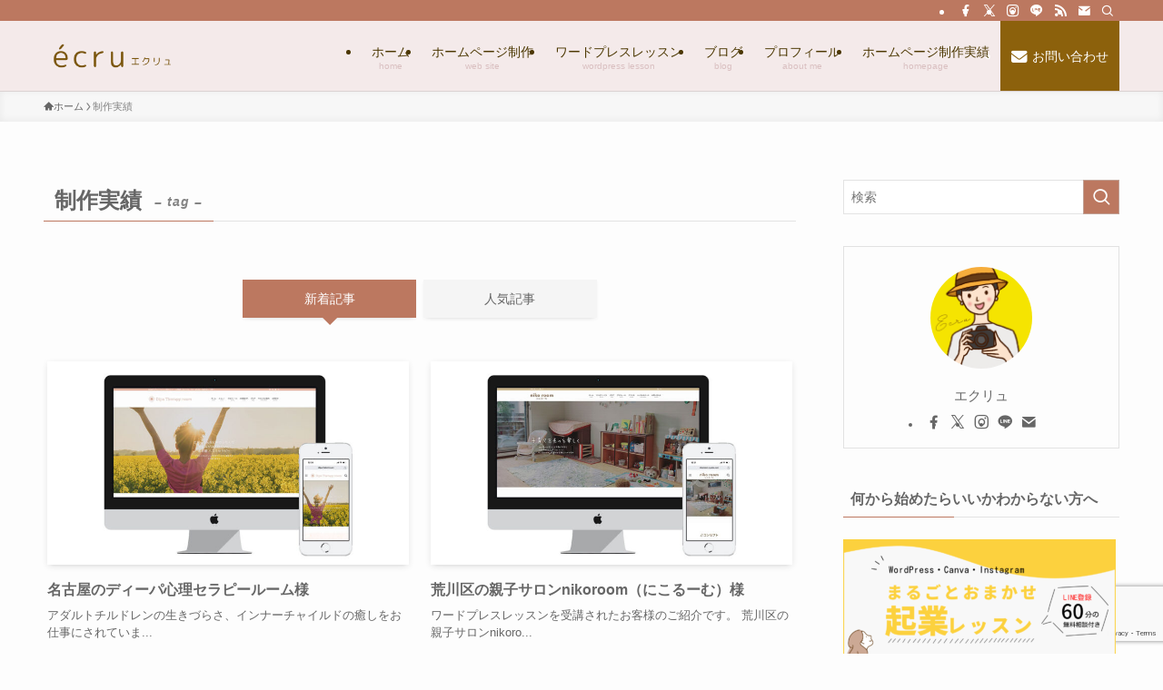

--- FILE ---
content_type: text/html; charset=UTF-8
request_url: https://aroma-ecru.com/tag/work/
body_size: 36996
content:
<!DOCTYPE html>
<html lang="ja" data-loaded="false" data-scrolled="false" data-spmenu="closed">
<head>
<meta charset="utf-8">
<meta name="format-detection" content="telephone=no">
<meta http-equiv="X-UA-Compatible" content="IE=edge">
<meta name="viewport" content="width=device-width, viewport-fit=cover">
<title>制作実績 | 自宅サロン・自宅教室のホームページ制作・ワードプレスレッスンならecru（エクリュ）【大阪豊中】</title>
<meta name='robots' content='max-image-preview:large' />
<link rel='dns-prefetch' href='//webfonts.xserver.jp' />
<link rel='dns-prefetch' href='//www.google.com' />
<link rel="alternate" type="application/rss+xml" title="自宅サロン・自宅教室のホームページ制作・ワードプレスレッスンならecru（エクリュ）【大阪豊中】 &raquo; フィード" href="https://aroma-ecru.com/feed/" />
<link rel="alternate" type="application/rss+xml" title="自宅サロン・自宅教室のホームページ制作・ワードプレスレッスンならecru（エクリュ）【大阪豊中】 &raquo; コメントフィード" href="https://aroma-ecru.com/comments/feed/" />
<link rel="alternate" type="application/rss+xml" title="自宅サロン・自宅教室のホームページ制作・ワードプレスレッスンならecru（エクリュ）【大阪豊中】 &raquo; 制作実績 タグのフィード" href="https://aroma-ecru.com/tag/work/feed/" />

<!-- SEO SIMPLE PACK 3.6.2 -->
<link rel="canonical" href="https://aroma-ecru.com/tag/work/">
<meta property="og:locale" content="ja_JP">
<meta property="og:type" content="website">
<meta property="og:title" content="制作実績 | 自宅サロン・自宅教室のホームページ制作・ワードプレスレッスンならecru（エクリュ）【大阪豊中】">
<meta property="og:url" content="https://aroma-ecru.com/tag/work/">
<meta property="og:site_name" content="自宅サロン・自宅教室のホームページ制作・ワードプレスレッスンならecru（エクリュ）【大阪豊中】">
<meta name="twitter:card" content="summary_large_image">
<meta name="twitter:site" content="yomosan33">
<!-- / SEO SIMPLE PACK -->

<style id='wp-img-auto-sizes-contain-inline-css' type='text/css'>
img:is([sizes=auto i],[sizes^="auto," i]){contain-intrinsic-size:3000px 1500px}
/*# sourceURL=wp-img-auto-sizes-contain-inline-css */
</style>
<link rel='stylesheet' id='sbi_styles-css' href='https://aroma-ecru.com/wp-content/plugins/instagram-feed/css/sbi-styles.min.css?ver=6.8.0' type='text/css' media='all' />
<link rel='stylesheet' id='font-awesome-all-css' href='https://aroma-ecru.com/wp-content/themes/swell/assets/font-awesome/v6/css/all.min.css?ver=2.13.0' type='text/css' media='all' />
<style id='wp-block-library-inline-css' type='text/css'>
:root{--wp-block-synced-color:#7a00df;--wp-block-synced-color--rgb:122,0,223;--wp-bound-block-color:var(--wp-block-synced-color);--wp-editor-canvas-background:#ddd;--wp-admin-theme-color:#007cba;--wp-admin-theme-color--rgb:0,124,186;--wp-admin-theme-color-darker-10:#006ba1;--wp-admin-theme-color-darker-10--rgb:0,107,160.5;--wp-admin-theme-color-darker-20:#005a87;--wp-admin-theme-color-darker-20--rgb:0,90,135;--wp-admin-border-width-focus:2px}@media (min-resolution:192dpi){:root{--wp-admin-border-width-focus:1.5px}}.wp-element-button{cursor:pointer}:root .has-very-light-gray-background-color{background-color:#eee}:root .has-very-dark-gray-background-color{background-color:#313131}:root .has-very-light-gray-color{color:#eee}:root .has-very-dark-gray-color{color:#313131}:root .has-vivid-green-cyan-to-vivid-cyan-blue-gradient-background{background:linear-gradient(135deg,#00d084,#0693e3)}:root .has-purple-crush-gradient-background{background:linear-gradient(135deg,#34e2e4,#4721fb 50%,#ab1dfe)}:root .has-hazy-dawn-gradient-background{background:linear-gradient(135deg,#faaca8,#dad0ec)}:root .has-subdued-olive-gradient-background{background:linear-gradient(135deg,#fafae1,#67a671)}:root .has-atomic-cream-gradient-background{background:linear-gradient(135deg,#fdd79a,#004a59)}:root .has-nightshade-gradient-background{background:linear-gradient(135deg,#330968,#31cdcf)}:root .has-midnight-gradient-background{background:linear-gradient(135deg,#020381,#2874fc)}:root{--wp--preset--font-size--normal:16px;--wp--preset--font-size--huge:42px}.has-regular-font-size{font-size:1em}.has-larger-font-size{font-size:2.625em}.has-normal-font-size{font-size:var(--wp--preset--font-size--normal)}.has-huge-font-size{font-size:var(--wp--preset--font-size--huge)}.has-text-align-center{text-align:center}.has-text-align-left{text-align:left}.has-text-align-right{text-align:right}.has-fit-text{white-space:nowrap!important}#end-resizable-editor-section{display:none}.aligncenter{clear:both}.items-justified-left{justify-content:flex-start}.items-justified-center{justify-content:center}.items-justified-right{justify-content:flex-end}.items-justified-space-between{justify-content:space-between}.screen-reader-text{border:0;clip-path:inset(50%);height:1px;margin:-1px;overflow:hidden;padding:0;position:absolute;width:1px;word-wrap:normal!important}.screen-reader-text:focus{background-color:#ddd;clip-path:none;color:#444;display:block;font-size:1em;height:auto;left:5px;line-height:normal;padding:15px 23px 14px;text-decoration:none;top:5px;width:auto;z-index:100000}html :where(.has-border-color){border-style:solid}html :where([style*=border-top-color]){border-top-style:solid}html :where([style*=border-right-color]){border-right-style:solid}html :where([style*=border-bottom-color]){border-bottom-style:solid}html :where([style*=border-left-color]){border-left-style:solid}html :where([style*=border-width]){border-style:solid}html :where([style*=border-top-width]){border-top-style:solid}html :where([style*=border-right-width]){border-right-style:solid}html :where([style*=border-bottom-width]){border-bottom-style:solid}html :where([style*=border-left-width]){border-left-style:solid}html :where(img[class*=wp-image-]){height:auto;max-width:100%}:where(figure){margin:0 0 1em}html :where(.is-position-sticky){--wp-admin--admin-bar--position-offset:var(--wp-admin--admin-bar--height,0px)}@media screen and (max-width:600px){html :where(.is-position-sticky){--wp-admin--admin-bar--position-offset:0px}}

/*# sourceURL=wp-block-library-inline-css */
</style><style id='global-styles-inline-css' type='text/css'>
:root{--wp--preset--aspect-ratio--square: 1;--wp--preset--aspect-ratio--4-3: 4/3;--wp--preset--aspect-ratio--3-4: 3/4;--wp--preset--aspect-ratio--3-2: 3/2;--wp--preset--aspect-ratio--2-3: 2/3;--wp--preset--aspect-ratio--16-9: 16/9;--wp--preset--aspect-ratio--9-16: 9/16;--wp--preset--color--black: #000;--wp--preset--color--cyan-bluish-gray: #abb8c3;--wp--preset--color--white: #fff;--wp--preset--color--pale-pink: #f78da7;--wp--preset--color--vivid-red: #cf2e2e;--wp--preset--color--luminous-vivid-orange: #ff6900;--wp--preset--color--luminous-vivid-amber: #fcb900;--wp--preset--color--light-green-cyan: #7bdcb5;--wp--preset--color--vivid-green-cyan: #00d084;--wp--preset--color--pale-cyan-blue: #8ed1fc;--wp--preset--color--vivid-cyan-blue: #0693e3;--wp--preset--color--vivid-purple: #9b51e0;--wp--preset--color--swl-main: var(--color_main);--wp--preset--color--swl-main-thin: var(--color_main_thin);--wp--preset--color--swl-gray: var(--color_gray);--wp--preset--color--swl-deep-01: var(--color_deep01);--wp--preset--color--swl-deep-02: var(--color_deep02);--wp--preset--color--swl-deep-03: var(--color_deep03);--wp--preset--color--swl-deep-04: var(--color_deep04);--wp--preset--color--swl-pale-01: var(--color_pale01);--wp--preset--color--swl-pale-02: var(--color_pale02);--wp--preset--color--swl-pale-03: var(--color_pale03);--wp--preset--color--swl-pale-04: var(--color_pale04);--wp--preset--gradient--vivid-cyan-blue-to-vivid-purple: linear-gradient(135deg,rgb(6,147,227) 0%,rgb(155,81,224) 100%);--wp--preset--gradient--light-green-cyan-to-vivid-green-cyan: linear-gradient(135deg,rgb(122,220,180) 0%,rgb(0,208,130) 100%);--wp--preset--gradient--luminous-vivid-amber-to-luminous-vivid-orange: linear-gradient(135deg,rgb(252,185,0) 0%,rgb(255,105,0) 100%);--wp--preset--gradient--luminous-vivid-orange-to-vivid-red: linear-gradient(135deg,rgb(255,105,0) 0%,rgb(207,46,46) 100%);--wp--preset--gradient--very-light-gray-to-cyan-bluish-gray: linear-gradient(135deg,rgb(238,238,238) 0%,rgb(169,184,195) 100%);--wp--preset--gradient--cool-to-warm-spectrum: linear-gradient(135deg,rgb(74,234,220) 0%,rgb(151,120,209) 20%,rgb(207,42,186) 40%,rgb(238,44,130) 60%,rgb(251,105,98) 80%,rgb(254,248,76) 100%);--wp--preset--gradient--blush-light-purple: linear-gradient(135deg,rgb(255,206,236) 0%,rgb(152,150,240) 100%);--wp--preset--gradient--blush-bordeaux: linear-gradient(135deg,rgb(254,205,165) 0%,rgb(254,45,45) 50%,rgb(107,0,62) 100%);--wp--preset--gradient--luminous-dusk: linear-gradient(135deg,rgb(255,203,112) 0%,rgb(199,81,192) 50%,rgb(65,88,208) 100%);--wp--preset--gradient--pale-ocean: linear-gradient(135deg,rgb(255,245,203) 0%,rgb(182,227,212) 50%,rgb(51,167,181) 100%);--wp--preset--gradient--electric-grass: linear-gradient(135deg,rgb(202,248,128) 0%,rgb(113,206,126) 100%);--wp--preset--gradient--midnight: linear-gradient(135deg,rgb(2,3,129) 0%,rgb(40,116,252) 100%);--wp--preset--font-size--small: 0.9em;--wp--preset--font-size--medium: 1.1em;--wp--preset--font-size--large: 1.25em;--wp--preset--font-size--x-large: 42px;--wp--preset--font-size--xs: 0.75em;--wp--preset--font-size--huge: 1.6em;--wp--preset--spacing--20: 0.44rem;--wp--preset--spacing--30: 0.67rem;--wp--preset--spacing--40: 1rem;--wp--preset--spacing--50: 1.5rem;--wp--preset--spacing--60: 2.25rem;--wp--preset--spacing--70: 3.38rem;--wp--preset--spacing--80: 5.06rem;--wp--preset--shadow--natural: 6px 6px 9px rgba(0, 0, 0, 0.2);--wp--preset--shadow--deep: 12px 12px 50px rgba(0, 0, 0, 0.4);--wp--preset--shadow--sharp: 6px 6px 0px rgba(0, 0, 0, 0.2);--wp--preset--shadow--outlined: 6px 6px 0px -3px rgb(255, 255, 255), 6px 6px rgb(0, 0, 0);--wp--preset--shadow--crisp: 6px 6px 0px rgb(0, 0, 0);}:where(.is-layout-flex){gap: 0.5em;}:where(.is-layout-grid){gap: 0.5em;}body .is-layout-flex{display: flex;}.is-layout-flex{flex-wrap: wrap;align-items: center;}.is-layout-flex > :is(*, div){margin: 0;}body .is-layout-grid{display: grid;}.is-layout-grid > :is(*, div){margin: 0;}:where(.wp-block-columns.is-layout-flex){gap: 2em;}:where(.wp-block-columns.is-layout-grid){gap: 2em;}:where(.wp-block-post-template.is-layout-flex){gap: 1.25em;}:where(.wp-block-post-template.is-layout-grid){gap: 1.25em;}.has-black-color{color: var(--wp--preset--color--black) !important;}.has-cyan-bluish-gray-color{color: var(--wp--preset--color--cyan-bluish-gray) !important;}.has-white-color{color: var(--wp--preset--color--white) !important;}.has-pale-pink-color{color: var(--wp--preset--color--pale-pink) !important;}.has-vivid-red-color{color: var(--wp--preset--color--vivid-red) !important;}.has-luminous-vivid-orange-color{color: var(--wp--preset--color--luminous-vivid-orange) !important;}.has-luminous-vivid-amber-color{color: var(--wp--preset--color--luminous-vivid-amber) !important;}.has-light-green-cyan-color{color: var(--wp--preset--color--light-green-cyan) !important;}.has-vivid-green-cyan-color{color: var(--wp--preset--color--vivid-green-cyan) !important;}.has-pale-cyan-blue-color{color: var(--wp--preset--color--pale-cyan-blue) !important;}.has-vivid-cyan-blue-color{color: var(--wp--preset--color--vivid-cyan-blue) !important;}.has-vivid-purple-color{color: var(--wp--preset--color--vivid-purple) !important;}.has-black-background-color{background-color: var(--wp--preset--color--black) !important;}.has-cyan-bluish-gray-background-color{background-color: var(--wp--preset--color--cyan-bluish-gray) !important;}.has-white-background-color{background-color: var(--wp--preset--color--white) !important;}.has-pale-pink-background-color{background-color: var(--wp--preset--color--pale-pink) !important;}.has-vivid-red-background-color{background-color: var(--wp--preset--color--vivid-red) !important;}.has-luminous-vivid-orange-background-color{background-color: var(--wp--preset--color--luminous-vivid-orange) !important;}.has-luminous-vivid-amber-background-color{background-color: var(--wp--preset--color--luminous-vivid-amber) !important;}.has-light-green-cyan-background-color{background-color: var(--wp--preset--color--light-green-cyan) !important;}.has-vivid-green-cyan-background-color{background-color: var(--wp--preset--color--vivid-green-cyan) !important;}.has-pale-cyan-blue-background-color{background-color: var(--wp--preset--color--pale-cyan-blue) !important;}.has-vivid-cyan-blue-background-color{background-color: var(--wp--preset--color--vivid-cyan-blue) !important;}.has-vivid-purple-background-color{background-color: var(--wp--preset--color--vivid-purple) !important;}.has-black-border-color{border-color: var(--wp--preset--color--black) !important;}.has-cyan-bluish-gray-border-color{border-color: var(--wp--preset--color--cyan-bluish-gray) !important;}.has-white-border-color{border-color: var(--wp--preset--color--white) !important;}.has-pale-pink-border-color{border-color: var(--wp--preset--color--pale-pink) !important;}.has-vivid-red-border-color{border-color: var(--wp--preset--color--vivid-red) !important;}.has-luminous-vivid-orange-border-color{border-color: var(--wp--preset--color--luminous-vivid-orange) !important;}.has-luminous-vivid-amber-border-color{border-color: var(--wp--preset--color--luminous-vivid-amber) !important;}.has-light-green-cyan-border-color{border-color: var(--wp--preset--color--light-green-cyan) !important;}.has-vivid-green-cyan-border-color{border-color: var(--wp--preset--color--vivid-green-cyan) !important;}.has-pale-cyan-blue-border-color{border-color: var(--wp--preset--color--pale-cyan-blue) !important;}.has-vivid-cyan-blue-border-color{border-color: var(--wp--preset--color--vivid-cyan-blue) !important;}.has-vivid-purple-border-color{border-color: var(--wp--preset--color--vivid-purple) !important;}.has-vivid-cyan-blue-to-vivid-purple-gradient-background{background: var(--wp--preset--gradient--vivid-cyan-blue-to-vivid-purple) !important;}.has-light-green-cyan-to-vivid-green-cyan-gradient-background{background: var(--wp--preset--gradient--light-green-cyan-to-vivid-green-cyan) !important;}.has-luminous-vivid-amber-to-luminous-vivid-orange-gradient-background{background: var(--wp--preset--gradient--luminous-vivid-amber-to-luminous-vivid-orange) !important;}.has-luminous-vivid-orange-to-vivid-red-gradient-background{background: var(--wp--preset--gradient--luminous-vivid-orange-to-vivid-red) !important;}.has-very-light-gray-to-cyan-bluish-gray-gradient-background{background: var(--wp--preset--gradient--very-light-gray-to-cyan-bluish-gray) !important;}.has-cool-to-warm-spectrum-gradient-background{background: var(--wp--preset--gradient--cool-to-warm-spectrum) !important;}.has-blush-light-purple-gradient-background{background: var(--wp--preset--gradient--blush-light-purple) !important;}.has-blush-bordeaux-gradient-background{background: var(--wp--preset--gradient--blush-bordeaux) !important;}.has-luminous-dusk-gradient-background{background: var(--wp--preset--gradient--luminous-dusk) !important;}.has-pale-ocean-gradient-background{background: var(--wp--preset--gradient--pale-ocean) !important;}.has-electric-grass-gradient-background{background: var(--wp--preset--gradient--electric-grass) !important;}.has-midnight-gradient-background{background: var(--wp--preset--gradient--midnight) !important;}.has-small-font-size{font-size: var(--wp--preset--font-size--small) !important;}.has-medium-font-size{font-size: var(--wp--preset--font-size--medium) !important;}.has-large-font-size{font-size: var(--wp--preset--font-size--large) !important;}.has-x-large-font-size{font-size: var(--wp--preset--font-size--x-large) !important;}
/*# sourceURL=global-styles-inline-css */
</style>

<link rel='stylesheet' id='swell-icons-css' href='https://aroma-ecru.com/wp-content/themes/swell/build/css/swell-icons.css?ver=2.13.0' type='text/css' media='all' />
<link rel='stylesheet' id='main_style-css' href='https://aroma-ecru.com/wp-content/themes/swell/build/css/main.css?ver=2.13.0' type='text/css' media='all' />
<link rel='stylesheet' id='swell_blocks-css' href='https://aroma-ecru.com/wp-content/themes/swell/build/css/blocks.css?ver=2.13.0' type='text/css' media='all' />
<style id='swell_custom-inline-css' type='text/css'>
:root{--swl-fz--content:4vw;--swl-font_family:"游ゴシック体", "Yu Gothic", YuGothic, "Hiragino Kaku Gothic ProN", "Hiragino Sans", Meiryo, sans-serif;--swl-font_weight:500;--color_main:#bc7860;--color_text:#666666;--color_link:#3067dd;--color_htag:#bc7860;--color_bg:#fdfdfd;--color_gradient1:#ffffff;--color_gradient2:#ffffff;--color_main_thin:rgba(235, 150, 120, 0.05 );--color_main_dark:rgba(141, 90, 72, 1 );--color_list_check:#bc7860;--color_list_num:#bc7860;--color_list_good:#86dd7b;--color_list_triangle:#f4e03a;--color_list_bad:#f36060;--color_faq_q:#d55656;--color_faq_a:#6599b7;--color_icon_good:#3cd250;--color_icon_good_bg:#ecffe9;--color_icon_bad:#4b73eb;--color_icon_bad_bg:#eafaff;--color_icon_info:#f578b4;--color_icon_info_bg:#fff0fa;--color_icon_announce:#ffa537;--color_icon_announce_bg:#fff5f0;--color_icon_pen:#7a7a7a;--color_icon_pen_bg:#f7f7f7;--color_icon_book:#787364;--color_icon_book_bg:#f8f6ef;--color_icon_point:#b28086;--color_icon_check:#ffa639;--color_icon_batsu:#f36060;--color_icon_hatena:#5295cc;--color_icon_caution:#f7da38;--color_icon_memo:#84878a;--color_deep01:#e44141;--color_deep02:#3d79d5;--color_deep03:#63a84d;--color_deep04:#f09f4d;--color_pale01:#fff2f0;--color_pale02:#f3f8fd;--color_pale03:#f1f9ee;--color_pale04:#fdf9ee;--color_mark_blue:#f4dede;--color_mark_green:#bdf9c3;--color_mark_yellow:#fcf69f;--color_mark_orange:#ffddbc;--border01:solid 1px var(--color_main);--border02:double 4px var(--color_main);--border03:dashed 2px #e7c7c9;--border04:solid 4px var(--color_gray);--card_posts_thumb_ratio:56.25%;--list_posts_thumb_ratio:56.25%;--big_posts_thumb_ratio:56.25%;--thumb_posts_thumb_ratio:61.805%;--blogcard_thumb_ratio:56.25%;--color_header_bg:#f4eaea;--color_header_text:#4c3802;--color_footer_bg:#fdfdfd;--color_footer_text:#333;--container_size:1200px;--article_size:900px;--logo_size_sp:54px;--logo_size_pc:45px;--logo_size_pcfix:45px;}.swl-cell-bg[data-icon="doubleCircle"]{--cell-icon-color:#ffc977}.swl-cell-bg[data-icon="circle"]{--cell-icon-color:#94e29c}.swl-cell-bg[data-icon="triangle"]{--cell-icon-color:#eeda2f}.swl-cell-bg[data-icon="close"]{--cell-icon-color:#ec9191}.swl-cell-bg[data-icon="hatena"]{--cell-icon-color:#93c9da}.swl-cell-bg[data-icon="check"]{--cell-icon-color:#94e29c}.swl-cell-bg[data-icon="line"]{--cell-icon-color:#9b9b9b}.cap_box[data-colset="col1"]{--capbox-color:#f59b5f;--capbox-color--bg:#fff8eb}.cap_box[data-colset="col2"]{--capbox-color:#5fb9f5;--capbox-color--bg:#edf5ff}.cap_box[data-colset="col3"]{--capbox-color:#2fcd90;--capbox-color--bg:#eafaf2}.red_{--the-btn-color:#ed9e5d;--the-btn-color2:#ffbc49;--the-solid-shadow: rgba(178, 119, 70, 1 )}.blue_{--the-btn-color:#ddc20d;--the-btn-color2:#35eaff;--the-solid-shadow: rgba(166, 146, 10, 1 )}.green_{--the-btn-color:#3abc63;--the-btn-color2:#7bf7bd;--the-solid-shadow: rgba(44, 141, 74, 1 )}.is-style-btn_normal{--the-btn-radius:0px}.is-style-btn_solid{--the-btn-radius:80px}.is-style-btn_shiny{--the-btn-radius:0px}.is-style-btn_line{--the-btn-radius:0px}.post_content blockquote{padding:1.5em 2em 1.5em 3em}.post_content blockquote::before{content:"";display:block;width:5px;height:calc(100% - 3em);top:1.5em;left:1.5em;border-left:solid 1px rgba(180,180,180,.75);border-right:solid 1px rgba(180,180,180,.75);}.mark_blue{background:repeating-linear-gradient(-45deg,var(--color_mark_blue),var(--color_mark_blue) 2px,transparent 2px,transparent 4px) no-repeat 0 .75em}.mark_green{background:repeating-linear-gradient(-45deg,var(--color_mark_green),var(--color_mark_green) 2px,transparent 2px,transparent 4px) no-repeat 0 .75em}.mark_yellow{background:repeating-linear-gradient(-45deg,var(--color_mark_yellow),var(--color_mark_yellow) 2px,transparent 2px,transparent 4px) no-repeat 0 .75em}.mark_orange{background:repeating-linear-gradient(-45deg,var(--color_mark_orange),var(--color_mark_orange) 2px,transparent 2px,transparent 4px) no-repeat 0 .75em}[class*="is-style-icon_"]{color:#333;border-width:0}[class*="is-style-big_icon_"]{border-width:2px;border-style:solid}[data-col="gray"] .c-balloon__text{background:#f7f7f7;border-color:#ccc}[data-col="gray"] .c-balloon__before{border-right-color:#f7f7f7}[data-col="green"] .c-balloon__text{background:#d1f8c2;border-color:#9ddd93}[data-col="green"] .c-balloon__before{border-right-color:#d1f8c2}[data-col="blue"] .c-balloon__text{background:#e2f6ff;border-color:#93d2f0}[data-col="blue"] .c-balloon__before{border-right-color:#e2f6ff}[data-col="red"] .c-balloon__text{background:#ffebeb;border-color:#f48789}[data-col="red"] .c-balloon__before{border-right-color:#ffebeb}[data-col="yellow"] .c-balloon__text{background:#f9f7d2;border-color:#fbe593}[data-col="yellow"] .c-balloon__before{border-right-color:#f9f7d2}.-type-list2 .p-postList__body::after,.-type-big .p-postList__body::after{content: "READ MORE »";}.c-postThumb__cat{background-color:#bc7860;color:#fff;background-image: repeating-linear-gradient(-45deg,rgba(255,255,255,.1),rgba(255,255,255,.1) 6px,transparent 6px,transparent 12px)}.post_content h2:where(:not([class^="swell-block-"]):not(.faq_q):not(.p-postList__title)){background:var(--color_htag);padding:.75em 1em;color:#fff}.post_content h2:where(:not([class^="swell-block-"]):not(.faq_q):not(.p-postList__title))::before{position:absolute;display:block;pointer-events:none;content:"";top:-4px;left:0;width:100%;height:calc(100% + 4px);box-sizing:content-box;border-top:solid 2px var(--color_htag);border-bottom:solid 2px var(--color_htag)}.post_content h3:where(:not([class^="swell-block-"]):not(.faq_q):not(.p-postList__title)){padding:0 .5em .5em}.post_content h3:where(:not([class^="swell-block-"]):not(.faq_q):not(.p-postList__title))::before{content:"";width:100%;height:4px;background:-webkit-linear-gradient(135deg, transparent 25%,var(--color_htag) 25%,var(--color_htag) 50%,transparent 50%,transparent 75%,var(--color_htag) 75%,var(--color_htag));background:linear-gradient(135deg, transparent 25%,var(--color_htag) 25%,var(--color_htag) 50%,transparent 50%,transparent 75%,var(--color_htag) 75%,var(--color_htag));background-size:4px 4px;opacity:0.5}.post_content h4:where(:not([class^="swell-block-"]):not(.faq_q):not(.p-postList__title)){padding:0 0 0 16px;border-left:solid 2px var(--color_htag)}.post_content h2.is-style-section_ttl{padding-bottom:.75em}.post_content h2.is-style-section_ttl::after{position:absolute;top:auto;bottom:0;left:calc(50% - 1.25em);right:auto;display:block;width:2.5em;height:1px;border-radius:2px;pointer-events:none;background:currentColor;content:"";background:#7b560c}.post_content h2.is-style-section_ttl.has-text-align-left::after{left:0px;right:auto}.post_content h2.is-style-section_ttl.has-text-align-right::after{left:auto;right:0}.l-header{border-bottom: solid 1px rgba(0,0,0,.1)}.l-header__bar{color:#fff;background:var(--color_main)}.l-header__menuBtn{order:1}.l-header__customBtn{order:3}.l-header__customBtn{color:#fff;background-color:#8c610c}.c-gnav a::after{background:var(--color_main)}.p-spHeadMenu .menu-item.-current{border-bottom-color:var(--color_main)}.c-gnav > li:hover > a,.c-gnav > .-current > a{background:rgba(250,250,250,0.16)}.c-gnav .sub-menu{color:#fff;background:var(--color_main)}.l-fixHeader::before{opacity:1}#pagetop{border-radius:50%}#fix_bottom_menu{color:#ffffff}#fix_bottom_menu::before{background:#8d5e00;opacity:0.9}.c-widget__title.-spmenu{padding:.5em .75em;border-radius:var(--swl-radius--2, 0px);background:var(--color_main);color:#fff;}.c-widget__title.-footer{padding:.5em}.c-widget__title.-footer::before{content:"";bottom:0;left:0;width:40%;z-index:1;background:var(--color_main)}.c-widget__title.-footer::after{content:"";bottom:0;left:0;width:100%;background:var(--color_border)}.c-secTitle{border-left:solid 2px var(--color_main);padding:0em .75em}.p-spMenu{color:#333}.p-spMenu__inner::before{background:#fdfdfd;opacity:1}.p-spMenu__overlay{background:#000;opacity:0.6}[class*="page-numbers"]{color:#fff;background-color:#dedede}.l-topTitleArea.c-filterLayer::before{background-color:#000;opacity:0.2;content:""}.p-toc__list.is-style-index li::before{color:var(--color_main)}@media screen and (min-width: 960px){:root{}}@media screen and (max-width: 959px){:root{}.l-header__logo{order:2;text-align:center}#pagetop{display:none}}@media screen and (min-width: 600px){:root{--swl-fz--content:16px;}}@media screen and (max-width: 599px){:root{}}@media (min-width: 1108px) {.alignwide{left:-100px;width:calc(100% + 200px);}}@media (max-width: 1108px) {.-sidebar-off .swell-block-fullWide__inner.l-container .alignwide{left:0px;width:100%;}}.l-fixHeader .l-fixHeader__gnav{order:0}[data-scrolled=true] .l-fixHeader[data-ready]{opacity:1;-webkit-transform:translateY(0)!important;transform:translateY(0)!important;visibility:visible}.-body-solid .l-fixHeader{box-shadow:0 2px 4px var(--swl-color_shadow)}.l-fixHeader__inner{align-items:stretch;color:var(--color_header_text);display:flex;padding-bottom:0;padding-top:0;position:relative;z-index:1}.l-fixHeader__logo{align-items:center;display:flex;line-height:1;margin-right:24px;order:0;padding:16px 0}[data-scrolled=true] #fix_bottom_menu{bottom:0}#fix_bottom_menu{box-shadow:0 0 4px rgba(0,0,0,.1);transition:bottom .4s;width:100%;z-index:100}#fix_bottom_menu:before{display:block;z-index:0}#fix_bottom_menu .menu_list{align-items:center;display:flex;height:50px;justify-content:space-between;padding:2px 0 0;position:relative;z-index:1}#fix_bottom_menu .menu_btn .open_btn{opacity:1;-webkit-transform:scale(1.1);transform:scale(1.1)}#fix_bottom_menu .menu-item{flex:1 1 100%;margin:0;padding:0;text-align:center}#fix_bottom_menu .menu-item a{color:inherit;display:block;line-height:1;text-decoration:none}#fix_bottom_menu .menu-item i{color:inherit;display:block;font-size:20px;height:20px;line-height:20px;text-align:center}#fix_bottom_menu .menu-item i:before{color:inherit;display:inline-block}#fix_bottom_menu span{color:inherit;display:block;font-size:10px;line-height:1;margin-top:4px;width:100%}@media not all and (min-width:960px){#fix_bottom_menu{display:block;padding-bottom:calc(env(safe-area-inset-bottom)*.5)}}.is-style-btn_normal a,.is-style-btn_shiny a{box-shadow:var(--swl-btn_shadow)}.c-shareBtns__btn,.is-style-balloon>.c-tabList .c-tabList__button,.p-snsCta,[class*=page-numbers]{box-shadow:var(--swl-box_shadow)}.p-articleThumb__img,.p-articleThumb__youtube{box-shadow:var(--swl-img_shadow)}.p-pickupBanners__item .c-bannerLink,.p-postList__thumb{box-shadow:0 2px 8px rgba(0,0,0,.1),0 4px 4px -4px rgba(0,0,0,.1)}.p-postList.-w-ranking li:before{background-image:repeating-linear-gradient(-45deg,hsla(0,0%,100%,.1),hsla(0,0%,100%,.1) 6px,transparent 0,transparent 12px);box-shadow:1px 1px 4px rgba(0,0,0,.2)}.l-header__bar{position:relative;width:100%}.l-header__bar .c-catchphrase{color:inherit;font-size:12px;letter-spacing:var(--swl-letter_spacing,.2px);line-height:14px;margin-right:auto;overflow:hidden;padding:4px 0;white-space:nowrap;width:50%}.l-header__bar .c-iconList .c-iconList__link{margin:0;padding:4px 6px}.l-header__barInner{align-items:center;display:flex;justify-content:flex-end}@media (min-width:960px){.-series .l-header__inner{align-items:stretch;display:flex}.-series .l-header__logo{align-items:center;display:flex;flex-wrap:wrap;margin-right:24px;padding:16px 0}.-series .l-header__logo .c-catchphrase{font-size:13px;padding:4px 0}.-series .c-headLogo{margin-right:16px}.-series-right .l-header__inner{justify-content:space-between}.-series-right .c-gnavWrap{margin-left:auto}.-series-right .w-header{margin-left:12px}.-series-left .w-header{margin-left:auto}}@media (min-width:960px) and (min-width:600px){.-series .c-headLogo{max-width:400px}}.c-gnav .sub-menu a:before,.c-listMenu a:before{-webkit-font-smoothing:antialiased;-moz-osx-font-smoothing:grayscale;font-family:icomoon!important;font-style:normal;font-variant:normal;font-weight:400;line-height:1;text-transform:none}.c-submenuToggleBtn{display:none}.c-listMenu a{padding:.75em 1em .75em 1.5em;transition:padding .25s}.c-listMenu a:hover{padding-left:1.75em;padding-right:.75em}.c-gnav .sub-menu a:before,.c-listMenu a:before{color:inherit;content:"\e921";display:inline-block;left:2px;position:absolute;top:50%;-webkit-transform:translateY(-50%);transform:translateY(-50%);vertical-align:middle}.widget_categories>ul>.cat-item>a,.wp-block-categories-list>li>a{padding-left:1.75em}.c-listMenu .children,.c-listMenu .sub-menu{margin:0}.c-listMenu .children a,.c-listMenu .sub-menu a{font-size:.9em;padding-left:2.5em}.c-listMenu .children a:before,.c-listMenu .sub-menu a:before{left:1em}.c-listMenu .children a:hover,.c-listMenu .sub-menu a:hover{padding-left:2.75em}.c-listMenu .children ul a,.c-listMenu .sub-menu ul a{padding-left:3.25em}.c-listMenu .children ul a:before,.c-listMenu .sub-menu ul a:before{left:1.75em}.c-listMenu .children ul a:hover,.c-listMenu .sub-menu ul a:hover{padding-left:3.5em}.c-gnav li:hover>.sub-menu{opacity:1;visibility:visible}.c-gnav .sub-menu:before{background:inherit;content:"";height:100%;left:0;position:absolute;top:0;width:100%;z-index:0}.c-gnav .sub-menu .sub-menu{left:100%;top:0;z-index:-1}.c-gnav .sub-menu a{padding-left:2em}.c-gnav .sub-menu a:before{left:.5em}.c-gnav .sub-menu a:hover .ttl{left:4px}:root{--color_content_bg:var(--color_bg);}.c-widget__title.-side{padding:.5em}.c-widget__title.-side::before{content:"";bottom:0;left:0;width:40%;z-index:1;background:var(--color_main)}.c-widget__title.-side::after{content:"";bottom:0;left:0;width:100%;background:var(--color_border)}@media screen and (min-width: 960px){:root{}}@media screen and (max-width: 959px){:root{}}@media screen and (min-width: 600px){:root{}}@media screen and (max-width: 599px){:root{}}.swell-block-fullWide__inner.l-container{--swl-fw_inner_pad:var(--swl-pad_container,0px)}@media (min-width:960px){.-sidebar-on .l-content .alignfull,.-sidebar-on .l-content .alignwide{left:-16px;width:calc(100% + 32px)}.swell-block-fullWide__inner.l-article{--swl-fw_inner_pad:var(--swl-pad_post_content,0px)}.-sidebar-on .swell-block-fullWide__inner .alignwide{left:0;width:100%}.-sidebar-on .swell-block-fullWide__inner .alignfull{left:calc(0px - var(--swl-fw_inner_pad, 0))!important;margin-left:0!important;margin-right:0!important;width:calc(100% + var(--swl-fw_inner_pad, 0)*2)!important}}.-index-off .p-toc,.swell-toc-placeholder:empty{display:none}.p-toc.-modal{height:100%;margin:0;overflow-y:auto;padding:0}#main_content .p-toc{border-radius:var(--swl-radius--2,0);margin:4em auto;max-width:800px}#sidebar .p-toc{margin-top:-.5em}.p-toc .__pn:before{content:none!important;counter-increment:none}.p-toc .__prev{margin:0 0 1em}.p-toc .__next{margin:1em 0 0}.p-toc.is-omitted:not([data-omit=ct]) [data-level="2"] .p-toc__childList{height:0;margin-bottom:-.5em;visibility:hidden}.p-toc.is-omitted:not([data-omit=nest]){position:relative}.p-toc.is-omitted:not([data-omit=nest]):before{background:linear-gradient(hsla(0,0%,100%,0),var(--color_bg));bottom:5em;content:"";height:4em;left:0;opacity:.75;pointer-events:none;position:absolute;width:100%;z-index:1}.p-toc.is-omitted:not([data-omit=nest]):after{background:var(--color_bg);bottom:0;content:"";height:5em;left:0;opacity:.75;position:absolute;width:100%;z-index:1}.p-toc.is-omitted:not([data-omit=nest]) .__next,.p-toc.is-omitted:not([data-omit=nest]) [data-omit="1"]{display:none}.p-toc .p-toc__expandBtn{background-color:#f7f7f7;border:rgba(0,0,0,.2);border-radius:5em;box-shadow:0 0 0 1px #bbb;color:#333;display:block;font-size:14px;line-height:1.5;margin:.75em auto 0;min-width:6em;padding:.5em 1em;position:relative;transition:box-shadow .25s;z-index:2}.p-toc[data-omit=nest] .p-toc__expandBtn{display:inline-block;font-size:13px;margin:0 0 0 1.25em;padding:.5em .75em}.p-toc:not([data-omit=nest]) .p-toc__expandBtn:after,.p-toc:not([data-omit=nest]) .p-toc__expandBtn:before{border-top-color:inherit;border-top-style:dotted;border-top-width:3px;content:"";display:block;height:1px;position:absolute;top:calc(50% - 1px);transition:border-color .25s;width:100%;width:22px}.p-toc:not([data-omit=nest]) .p-toc__expandBtn:before{right:calc(100% + 1em)}.p-toc:not([data-omit=nest]) .p-toc__expandBtn:after{left:calc(100% + 1em)}.p-toc.is-expanded .p-toc__expandBtn{border-color:transparent}.p-toc__ttl{display:block;font-size:1.2em;line-height:1;position:relative;text-align:center}.p-toc__ttl:before{content:"\e918";display:inline-block;font-family:icomoon;margin-right:.5em;padding-bottom:2px;vertical-align:middle}#index_modal .p-toc__ttl{margin-bottom:.5em}.p-toc__list li{line-height:1.6}.p-toc__list>li+li{margin-top:.5em}.p-toc__list .p-toc__childList{padding-left:.5em}.p-toc__list [data-level="3"]{font-size:.9em}.p-toc__list .mininote{display:none}.post_content .p-toc__list{padding-left:0}#sidebar .p-toc__list{margin-bottom:0}#sidebar .p-toc__list .p-toc__childList{padding-left:0}.p-toc__link{color:inherit;font-size:inherit;text-decoration:none}.p-toc__link:hover{opacity:.8}.p-toc.-double{background:var(--color_gray);background:linear-gradient(-45deg,transparent 25%,var(--color_gray) 25%,var(--color_gray) 50%,transparent 50%,transparent 75%,var(--color_gray) 75%,var(--color_gray));background-clip:padding-box;background-size:4px 4px;border-bottom:4px double var(--color_border);border-top:4px double var(--color_border);padding:1.5em 1em 1em}.p-toc.-double .p-toc__ttl{margin-bottom:.75em}@media (min-width:960px){#main_content .p-toc{width:92%}}@media (hover:hover){.p-toc .p-toc__expandBtn:hover{border-color:transparent;box-shadow:0 0 0 2px currentcolor}}@media (min-width:600px){.p-toc.-double{padding:2em}}
/*# sourceURL=swell_custom-inline-css */
</style>
<link rel='stylesheet' id='swell-loaded-animation-css' href='https://aroma-ecru.com/wp-content/themes/swell/build/css/modules/loaded-animation.css?ver=2.13.0' type='text/css' media='all' />
<link rel='stylesheet' id='swell-parts/footer-css' href='https://aroma-ecru.com/wp-content/themes/swell/build/css/modules/parts/footer.css?ver=2.13.0' type='text/css' media='all' />
<link rel='stylesheet' id='swell-page/term-css' href='https://aroma-ecru.com/wp-content/themes/swell/build/css/modules/page/term.css?ver=2.13.0' type='text/css' media='all' />
<style id='classic-theme-styles-inline-css' type='text/css'>
/*! This file is auto-generated */
.wp-block-button__link{color:#fff;background-color:#32373c;border-radius:9999px;box-shadow:none;text-decoration:none;padding:calc(.667em + 2px) calc(1.333em + 2px);font-size:1.125em}.wp-block-file__button{background:#32373c;color:#fff;text-decoration:none}
/*# sourceURL=/wp-includes/css/classic-themes.min.css */
</style>
<link rel='stylesheet' id='contact-form-7-css' href='https://aroma-ecru.com/wp-content/plugins/contact-form-7/includes/css/styles.css?ver=6.1.4' type='text/css' media='all' />
<link rel='stylesheet' id='swpm.common-css' href='https://aroma-ecru.com/wp-content/plugins/simple-membership/css/swpm.common.css?ver=4.6.9' type='text/css' media='all' />
<link rel='stylesheet' id='child_style-css' href='https://aroma-ecru.com/wp-content/themes/swell_child/style.css?ver=20210911114001' type='text/css' media='all' />
<script type="text/javascript" src="https://aroma-ecru.com/wp-includes/js/jquery/jquery.min.js?ver=3.7.1" id="jquery-core-js"></script>
<script type="text/javascript" src="//webfonts.xserver.jp/js/xserverv3.js?fadein=0&amp;ver=2.0.8" id="typesquare_std-js"></script>

<noscript><link href="https://aroma-ecru.com/wp-content/themes/swell/build/css/noscript.css" rel="stylesheet"></noscript>
<link rel="https://api.w.org/" href="https://aroma-ecru.com/wp-json/" /><link rel="alternate" title="JSON" type="application/json" href="https://aroma-ecru.com/wp-json/wp/v2/tags/114" /><link rel="icon" href="https://aroma-ecru.com/wp-content/uploads/2023/07/cropped-favicon-1-32x32.png" sizes="32x32" />
<link rel="icon" href="https://aroma-ecru.com/wp-content/uploads/2023/07/cropped-favicon-1-192x192.png" sizes="192x192" />
<link rel="apple-touch-icon" href="https://aroma-ecru.com/wp-content/uploads/2023/07/cropped-favicon-1-180x180.png" />
<meta name="msapplication-TileImage" content="https://aroma-ecru.com/wp-content/uploads/2023/07/cropped-favicon-1-270x270.png" />
		<style type="text/css" id="wp-custom-css">
			

/*行間*/
	.post_content{
	line-height: 2.4;
	}
/*ここまで*/

/*ブロック間*/
	.post_content > *{
	margin-bottom: 4.0em;
	}
/*ここまで*/

/* リスト行間 */
.post_content li {
    line-height: 2;
}
/* .post_content h2 {
    margin: 4em 0 2em;
    font-size: 1.4em;
    color: #f7f7f7;
    background: #dfc5c6;
    padding: 5px;
} */
/* トップページｈ２ */
h2.has-text-align-center.toppage.has-swl-main-color.has-text-color {
    background: none;
} 
.postid-11211 .post_content h2{
	font-size:30px;
}

/* メインメニューの小さい英字 */
.c-smallNavTitle {
    position: relative;
    display: block;
    color: #c9a4a6;
}
/* SWELLボタンのフォント変更 */
.swell-block-button {
	font-family: 'Montserrat', 'Noto Sans JP', sans-serif;
	
}

.postid-11211 .post_content h2 {
    font-size: 24px;
}
/*インスタ実践塾*/
.postid-15560 .is-style-bg_stripe {
	background-color:red;
}


/* まるっとLP */
.postid-13914 p{
	font-size:17px;
}
.postid-13914 li{
	font-size:17px;
}

.postid-13914 .post_content h2 {
    font-size: 35px;
	font-family: "Sawarabi Mincho";
	color: #763535;
}

.postid-13914 .post_content h3 {
font-size: 20px;
}

/* まるっとLPリストマーク */



.postid-14340 .swell-block-fullWide__inner.l-article {
    text-align: center;
    font-size: 18px;
}

.postid-14340　.post_content h2.is-style-section_ttl {
    padding-bottom: 0.75em;
    text-align: center;
}

.postid-14340 ul.is-style-check_list {
    text-align: left;
}

.postid-14340 .wp-block-group__inner-container {
    text-align: left;
}

.postid-14340 .wp-block-group.has-white-background-color.has-background {
    border-radius: 15px;
}

/* グループ講座LP */

.postid-15690 {}




/* ランディングページ上の余白消す */
.lp-content__postContent {
    padding: 0;
}


/* 重なったテキストを半透明に */
/* .has-white-background-color {
    background-color: #fff9!important; */
}

/* DLDDの色を水色に */
.is-style-vtabel>.swell-block-dl__dt {
    background-color: #cadae3;
}
/* メインビジュアル下の３つの画像のシャドーを削除 */
a.c-bannerLink {
    box-shadow: none !important;
}

/* グローバルナビの一番最後だけ色を変える */
.c-gnav>.menu-item:last-child {
    background-color: #8c610c;
    color: #fff;
}
/*お問い合わせアイコンの右に余白 */
.fa-solid, .fas {
    margin-right: 5px;
}

/*説明リストの背景色変更*/
.is-style-vtabel>.swell-block-dl__dt {
    background-color: #B38087;
}

/******************************/
/** コンタクトフォームの装飾 **/
/******************************/
/*　フォーム全体　*/
#cf7-area {
width:100%;
margin: 0 auto;
font-family: “遊ゴシック”,”ヒラギノ角ゴ”,”メイリオ”,”MS Pゴシック”,sans-serif;
}

.cf7-item {
display: flex;
align-items: flex-start;
justify-content: flex-start;
margin: 0 0 1.75em;
}

.cf7-q {
width: 30%;
margin: 0 0 0 10px;
}

.cf7-a {
width: 60%;
}

/*　見出し　*/
.form-heading
{
width: 100%;
background-color: #191970;
border-left: 1em solid #6495ED;
border-radius: 2px;
color: #ffffff;
font-weight: bold;
padding: 1em .8em;
margin: 0 0 2em;
}

.form-heading p {
margin: 0;
}

/* 各項目共通 */
#cf7-area label{
font-weight:bold;
}

#cf7-area input[type=”text”],#cf7-area input[type=”email”],#cf7-area input[type=”tel”],#cf7-area textarea {
background: #F0F8FF;
width:500px;
margin-left:10px;
}

#cf7-area input[type=”text”]:focus,#cf7-area input[type=”email”]:focus,#cf7-area input[type=”tel”]:focus,#cf7-area textarea:focus {
background: #FFE4E1;
border: 2px solid #FF1493;
outline: 0;
}

#cf7-area input[type=”checkbox”], #cf7-area input[type=”radio”]{
appearance: auto;
}

#cf7-area .wpcf7-list-item {
display: block;
}

#cf7-area textarea{
height:200px;
padding: 0.625em 0.4375em;
}

.cf7-accept-check{
text-align: center;
margin: 50px auto;
}

.cf7-submit {
width: 40%;
margin: 0 auto;
text-align: center;
}

#cf7-area input[type=”submit”]
{
width: 100%;
background-color: #191970;
color: #ffffff;
border-radius: 5px;
font-size: 1.2em;
padding: 1em 10px;
}

#cf7-area input[type=”submit”]:hover
{
background-color:#ffffff;
border: 2px solid #191970;
color:#191970;
}

.cf7-btn{
width: 40%;
margin: 0 auto;
text-align: center;
}

/*　必須ラベル　*/
.cf7-req{
font-size:.8em;
padding: 4px 6px;
background: #eb2a2a;
color: #ffffff;
margin-left: 10px;
display:inline-block;
}

@media screen and (max-width:768px){
.cf7-item {
display: block;
}

#cf7-area label{
display: block;
margin-bottom: 10px;
}

.cf7-q {
width: 100%;
margin: 0;
}

.cf7-a {
width: 100%;
}

#cf7-area input[type=”text”], #cf7-area input[type=”email”], #cf7-area input[type=”tel”], #cf7-area textarea{
margin-left: 0;
}

.cf7-submit{
width: 90%;
}
}

@media screen and (max-width:768px){
.cf7-item {
display: block;
}

#cf7-area label{
display: block;
margin-bottom: 10px;
}

.cf7-q {
width: 100%;
margin: 0;
}

.cf7-a {
width: 100%;
}

#cf7-area input[type=”text”], #cf7-area input[type=”email”], #cf7-area input[type=”tel”], #cf7-area textarea{
margin-left: 0;
}

.cf7-submit{
width: 90%;
}
}




@media (max-width: 768px){
.postid-13914 .post_content h2 {
    font-size: 25px;
}
	.swell-block-step__item .swell-block-step__title {
    font-size:16px!important;
}
}
			</style>
		
<link rel="stylesheet" href="https://aroma-ecru.com/wp-content/themes/swell/build/css/print.css" media="print" >
<!-- Google Tag Manager -->
<script>(function(w,d,s,l,i){w[l]=w[l]||[];w[l].push({'gtm.start':
new Date().getTime(),event:'gtm.js'});var f=d.getElementsByTagName(s)[0],
j=d.createElement(s),dl=l!='dataLayer'?'&l='+l:'';j.async=true;j.src=
'https://www.googletagmanager.com/gtm.js?id='+i+dl;f.parentNode.insertBefore(j,f);
})(window,document,'script','dataLayer','GTM-T2VGC3F');</script>
<!-- End Google Tag Manager -->
<link href="https://fonts.googleapis.com/css?family=M+PLUS+1p" rel="stylesheet">

<!-- Google tag (gtag.js) -->
<script async src="https://www.googletagmanager.com/gtag/js?id=UA-117510951-1"></script>
<script>
  window.dataLayer = window.dataLayer || [];
  function gtag(){dataLayer.push(arguments);}
  gtag('js', new Date());

  gtag('config', 'UA-117510951-1');
</script>


	<!-- Global site tag (gtag.js) - Google Analytics -->
<script async src="https://www.googletagmanager.com/gtag/js?id=UA-122103729-1"></script>
<script>
  window.dataLayer = window.dataLayer || [];
  function gtag(){dataLayer.push(arguments);}
  gtag('js', new Date());

  gtag('config', 'UA-122103729-1');
</script>
<meta name="google-site-verification" content="Ffww-cbY1V_kipcNV3DCPS98VrKR6iKRWHEawZ43SnM" />
</head>
<body>
<div id="body_wrap" class="archive tag tag-work tag-114 wp-custom-logo wp-theme-swell wp-child-theme-swell_child -body-solid -index-off -sidebar-on -frame-off id_114" >
<div id="sp_menu" class="p-spMenu -left"><div class="p-spMenu__inner"><div class="p-spMenu__closeBtn"><button class="c-iconBtn -menuBtn c-plainBtn" data-onclick="toggleMenu" aria-label="メニューを閉じる"><i class="c-iconBtn__icon icon-close-thin"></i></button></div><div class="p-spMenu__body"><div class="c-widget__title -spmenu">MENU</div><div class="p-spMenu__nav"><ul class="c-spnav c-listMenu"><li class="menu-item menu-item-type-post_type menu-item-object-page menu-item-home menu-item-8025"><a href="https://aroma-ecru.com/">home<span class="c-smallNavTitle desc">icon-home</span></a></li><li class="menu-item menu-item-type-post_type menu-item-object-page menu-item-13108"><a href="https://aroma-ecru.com/web/">自宅サロン・自宅教室専門ホームページ作りませんか？</a></li><li class="menu-item menu-item-type-post_type menu-item-object-page menu-item-14643"><a href="https://aroma-ecru.com/homepage/wordpress-lesson/">起業女性のためのワードプレスマンツーマンレッスン【オンライン】</a></li><li class="menu-item menu-item-type-post_type menu-item-object-page menu-item-14640"><a href="https://aroma-ecru.com/instagram/">インスタグラムレッスン</a></li><li class="menu-item menu-item-type-post_type menu-item-object-lp menu-item-15915"><a href="https://aroma-ecru.com/lp/group-consul-2024/">インスタグループコンサル</a></li><li class="menu-item menu-item-type-taxonomy menu-item-object-category menu-item-13111"><a href="https://aroma-ecru.com/category/production-results/">ホームページ制作実績</a></li><li class="menu-item menu-item-type-taxonomy menu-item-object-category menu-item-14460"><a href="https://aroma-ecru.com/category/voice2/">お客様のご感想</a></li><li class="menu-item menu-item-type-post_type menu-item-object-page menu-item-12766"><a href="https://aroma-ecru.com/blog/">blog</a></li><li class="menu-item menu-item-type-post_type menu-item-object-page menu-item-8027"><a href="https://aroma-ecru.com/resavation/">お問い合わせ<span class="c-smallNavTitle desc">icon-mail</span></a></li></ul></div></div></div><div class="p-spMenu__overlay c-overlay" data-onclick="toggleMenu"></div></div><header id="header" class="l-header -series -series-right" data-spfix="1"><div class="l-header__bar pc_"><div class="l-header__barInner l-container"><ul class="c-iconList"><li class="c-iconList__item -facebook"><a href="https://www.facebook.com/ecru0331" target="_blank" rel="noopener" class="c-iconList__link u-fz-14 hov-flash" aria-label="facebook"><i class="c-iconList__icon icon-facebook" role="presentation"></i></a></li><li class="c-iconList__item -twitter-x"><a href="https://twitter.com/yomosan33" target="_blank" rel="noopener" class="c-iconList__link u-fz-14 hov-flash" aria-label="twitter-x"><i class="c-iconList__icon icon-twitter-x" role="presentation"></i></a></li><li class="c-iconList__item -instagram"><a href="https://www.instagram.com/ecru_insta/" target="_blank" rel="noopener" class="c-iconList__link u-fz-14 hov-flash" aria-label="instagram"><i class="c-iconList__icon icon-instagram" role="presentation"></i></a></li><li class="c-iconList__item -line"><a href="https://lin.ee/If78nYS" target="_blank" rel="noopener" class="c-iconList__link u-fz-14 hov-flash" aria-label="line"><i class="c-iconList__icon icon-line" role="presentation"></i></a></li><li class="c-iconList__item -rss"><a href="https://aroma-ecru.com/feed/" target="_blank" rel="noopener" class="c-iconList__link u-fz-14 hov-flash" aria-label="rss"><i class="c-iconList__icon icon-rss" role="presentation"></i></a></li><li class="c-iconList__item -contact"><a href="https://aroma-ecru.com/resavation/" target="_blank" rel="noopener" class="c-iconList__link u-fz-14 hov-flash" aria-label="contact"><i class="c-iconList__icon icon-contact" role="presentation"></i></a></li><li class="c-iconList__item -search"><button class="c-iconList__link c-plainBtn u-fz-14 hov-flash" data-onclick="toggleSearch" aria-label="検索"><i class="c-iconList__icon icon-search" role="presentation"></i></button></li></ul></div></div><div class="l-header__inner l-container"><div class="l-header__logo"><div class="c-headLogo -img"><a href="https://aroma-ecru.com/" title="自宅サロン・自宅教室のホームページ制作・ワードプレスレッスンならecru（エクリュ）【大阪豊中】" class="c-headLogo__link" rel="home"><img width="500" height="150" src="https://aroma-ecru.com/wp-content/uploads/2023/07/logo-4.png" alt="自宅サロン・自宅教室のホームページ制作・ワードプレスレッスンならecru（エクリュ）【大阪豊中】" class="c-headLogo__img" srcset="https://aroma-ecru.com/wp-content/uploads/2023/07/logo-4.png 500w, https://aroma-ecru.com/wp-content/uploads/2023/07/logo-4-300x90.png 300w" sizes="(max-width: 959px) 50vw, 800px" decoding="async" loading="eager" ></a></div></div><nav id="gnav" class="l-header__gnav c-gnavWrap"><ul class="c-gnav"><li class="menu-item menu-item-type-post_type menu-item-object-page menu-item-home menu-item-7846"><a href="https://aroma-ecru.com/"><span class="ttl">ホーム</span><span class="c-smallNavTitle desc">home</span></a></li><li class="menu-item menu-item-type-post_type menu-item-object-page menu-item-has-children menu-item-7992"><a href="https://aroma-ecru.com/web/"><span class="ttl">ホームページ制作</span><span class="c-smallNavTitle desc">web site</span></a><ul class="sub-menu"><li class="menu-item menu-item-type-post_type menu-item-object-page menu-item-7995"><a href="https://aroma-ecru.com/web/one-page/"><span class="ttl">ワードプレス1ページプラン</span></a></li><li class="menu-item menu-item-type-post_type menu-item-object-page menu-item-7993"><a href="https://aroma-ecru.com/web/standard/"><span class="ttl">ワードプレススタンダードプラン</span></a></li><li class="menu-item menu-item-type-post_type menu-item-object-page menu-item-7994"><a href="https://aroma-ecru.com/web/html/"><span class="ttl">htmlプラン</span></a></li><li class="menu-item menu-item-type-taxonomy menu-item-object-category menu-item-14459"><a href="https://aroma-ecru.com/category/voice2/"><span class="ttl">お客様のご感想</span><span class="c-smallNavTitle desc">voice</span></a></li></ul></li><li class="menu-item menu-item-type-post_type menu-item-object-page menu-item-12692"><a href="https://aroma-ecru.com/homepage/wordpress-lesson/"><span class="ttl">ワードプレスレッスン</span><span class="c-smallNavTitle desc">wordpress lesson</span></a></li><li class="menu-item menu-item-type-post_type menu-item-object-page current_page_parent menu-item-has-children menu-item-9575"><a href="https://aroma-ecru.com/blog/"><span class="ttl">ブログ</span><span class="c-smallNavTitle desc">blog</span></a><ul class="sub-menu"><li class="menu-item menu-item-type-taxonomy menu-item-object-category menu-item-8773"><a href="https://aroma-ecru.com/category/50%e4%bb%a3%e8%b5%b7%e6%a5%ad/"><span class="ttl">50代起業</span></a></li><li class="menu-item menu-item-type-taxonomy menu-item-object-category menu-item-8774"><a href="https://aroma-ecru.com/category/production-results/"><span class="ttl">ホームページ制作実績</span></a></li><li class="menu-item menu-item-type-taxonomy menu-item-object-category menu-item-8775"><a href="https://aroma-ecru.com/category/wordpress/"><span class="ttl">ワードプレスのこと</span></a></li><li class="menu-item menu-item-type-taxonomy menu-item-object-category menu-item-8776"><a href="https://aroma-ecru.com/category/voice2/"><span class="ttl">お客様のご感想</span></a></li><li class="menu-item menu-item-type-taxonomy menu-item-object-category menu-item-8777"><a href="https://aroma-ecru.com/category/about-me/"><span class="ttl">起業コラム</span></a></li></ul></li><li class="menu-item menu-item-type-post_type menu-item-object-page menu-item-7960"><a href="https://aroma-ecru.com/about-us/"><span class="ttl">プロフィール</span><span class="c-smallNavTitle desc">about me</span></a></li><li class="menu-item menu-item-type-taxonomy menu-item-object-category menu-item-14472"><a href="https://aroma-ecru.com/category/production-results/"><span class="ttl">ホームページ制作実績</span><span class="c-smallNavTitle desc">homepage</span></a></li><li class="menu-item menu-item-type-post_type menu-item-object-page menu-item-15007"><a href="https://aroma-ecru.com/resavation/"><span class="ttl"><i class="fas fa-envelope fa-lg"></i>お問い合わせ</span></a></li></ul></nav><div class="l-header__customBtn sp_"><a href="https://aroma-ecru.com/resavation/" class="c-iconBtn"><i class="c-iconBtn__icon icon-mail"></i><span class="c-iconBtn__label">contact</span></a></div><div class="l-header__menuBtn sp_"><button class="c-iconBtn -menuBtn c-plainBtn" data-onclick="toggleMenu" aria-label="メニューボタン"><i class="c-iconBtn__icon icon-menu-thin"></i><span class="c-iconBtn__label">menu</span></button></div></div></header><div id="fix_header" class="l-fixHeader -series -series-right"><div class="l-fixHeader__inner l-container"><div class="l-fixHeader__logo"><div class="c-headLogo -img"><a href="https://aroma-ecru.com/" title="自宅サロン・自宅教室のホームページ制作・ワードプレスレッスンならecru（エクリュ）【大阪豊中】" class="c-headLogo__link" rel="home"><img width="500" height="150" src="https://aroma-ecru.com/wp-content/uploads/2023/07/logo-4.png" alt="自宅サロン・自宅教室のホームページ制作・ワードプレスレッスンならecru（エクリュ）【大阪豊中】" class="c-headLogo__img" srcset="https://aroma-ecru.com/wp-content/uploads/2023/07/logo-4.png 500w, https://aroma-ecru.com/wp-content/uploads/2023/07/logo-4-300x90.png 300w" sizes="(max-width: 959px) 50vw, 800px" decoding="async" loading="eager" ></a></div></div><div class="l-fixHeader__gnav c-gnavWrap"><ul class="c-gnav"><li class="menu-item menu-item-type-post_type menu-item-object-page menu-item-home menu-item-7846"><a href="https://aroma-ecru.com/"><span class="ttl">ホーム</span><span class="c-smallNavTitle desc">home</span></a></li><li class="menu-item menu-item-type-post_type menu-item-object-page menu-item-has-children menu-item-7992"><a href="https://aroma-ecru.com/web/"><span class="ttl">ホームページ制作</span><span class="c-smallNavTitle desc">web site</span></a><ul class="sub-menu"><li class="menu-item menu-item-type-post_type menu-item-object-page menu-item-7995"><a href="https://aroma-ecru.com/web/one-page/"><span class="ttl">ワードプレス1ページプラン</span></a></li><li class="menu-item menu-item-type-post_type menu-item-object-page menu-item-7993"><a href="https://aroma-ecru.com/web/standard/"><span class="ttl">ワードプレススタンダードプラン</span></a></li><li class="menu-item menu-item-type-post_type menu-item-object-page menu-item-7994"><a href="https://aroma-ecru.com/web/html/"><span class="ttl">htmlプラン</span></a></li><li class="menu-item menu-item-type-taxonomy menu-item-object-category menu-item-14459"><a href="https://aroma-ecru.com/category/voice2/"><span class="ttl">お客様のご感想</span><span class="c-smallNavTitle desc">voice</span></a></li></ul></li><li class="menu-item menu-item-type-post_type menu-item-object-page menu-item-12692"><a href="https://aroma-ecru.com/homepage/wordpress-lesson/"><span class="ttl">ワードプレスレッスン</span><span class="c-smallNavTitle desc">wordpress lesson</span></a></li><li class="menu-item menu-item-type-post_type menu-item-object-page current_page_parent menu-item-has-children menu-item-9575"><a href="https://aroma-ecru.com/blog/"><span class="ttl">ブログ</span><span class="c-smallNavTitle desc">blog</span></a><ul class="sub-menu"><li class="menu-item menu-item-type-taxonomy menu-item-object-category menu-item-8773"><a href="https://aroma-ecru.com/category/50%e4%bb%a3%e8%b5%b7%e6%a5%ad/"><span class="ttl">50代起業</span></a></li><li class="menu-item menu-item-type-taxonomy menu-item-object-category menu-item-8774"><a href="https://aroma-ecru.com/category/production-results/"><span class="ttl">ホームページ制作実績</span></a></li><li class="menu-item menu-item-type-taxonomy menu-item-object-category menu-item-8775"><a href="https://aroma-ecru.com/category/wordpress/"><span class="ttl">ワードプレスのこと</span></a></li><li class="menu-item menu-item-type-taxonomy menu-item-object-category menu-item-8776"><a href="https://aroma-ecru.com/category/voice2/"><span class="ttl">お客様のご感想</span></a></li><li class="menu-item menu-item-type-taxonomy menu-item-object-category menu-item-8777"><a href="https://aroma-ecru.com/category/about-me/"><span class="ttl">起業コラム</span></a></li></ul></li><li class="menu-item menu-item-type-post_type menu-item-object-page menu-item-7960"><a href="https://aroma-ecru.com/about-us/"><span class="ttl">プロフィール</span><span class="c-smallNavTitle desc">about me</span></a></li><li class="menu-item menu-item-type-taxonomy menu-item-object-category menu-item-14472"><a href="https://aroma-ecru.com/category/production-results/"><span class="ttl">ホームページ制作実績</span><span class="c-smallNavTitle desc">homepage</span></a></li><li class="menu-item menu-item-type-post_type menu-item-object-page menu-item-15007"><a href="https://aroma-ecru.com/resavation/"><span class="ttl"><i class="fas fa-envelope fa-lg"></i>お問い合わせ</span></a></li></ul></div></div></div><div id="breadcrumb" class="p-breadcrumb -bg-on"><ol class="p-breadcrumb__list l-container"><li class="p-breadcrumb__item"><a href="https://aroma-ecru.com/" class="p-breadcrumb__text"><span class="__home icon-home"> ホーム</span></a></li><li class="p-breadcrumb__item"><span class="p-breadcrumb__text">制作実績</span></li></ol></div><div id="content" class="l-content l-container" >
<main id="main_content" class="l-mainContent l-article">
	<div class="l-mainContent__inner">
		<h1 class="c-pageTitle" data-style="b_bottom"><span class="c-pageTitle__inner">制作実績<small class="c-pageTitle__subTitle u-fz-14">– tag –</small></span></h1>		<div class="p-termContent l-parent">
				<div class="p-postListTab is-style-balloon" data-width-pc="25" data-width-sp="50">
			<ul class="c-tabList" role="tablist">
										<li class="c-tabList__item" role="presentation">
							<button 
								class="c-tabList__button"
								role="tab"
								aria-controls="post_list_tab_1"
								aria-selected="true"
								data-onclick="tabControl"
							>
								新着記事							</button>
						</li>
										<li class="c-tabList__item" role="presentation">
							<button 
								class="c-tabList__button"
								role="tab"
								aria-controls="post_list_tab_2"
								aria-selected="false"
								data-onclick="tabControl"
							>
								人気記事							</button>
						</li>
							</ul>
		</div>
				<div class="c-tabBody p-postListTabBody">
				<div id="post_list_tab_1" class="c-tabBody__item" aria-hidden="false">
				<ul class="p-postList -type-card -pc-col3 -sp-col2"><li class="p-postList__item">
	<a href="https://aroma-ecru.com/production-results/dipa-therapyroom/" class="p-postList__link">
		<div class="p-postList__thumb c-postThumb">
	<figure class="c-postThumb__figure">
		<img width="1024" height="538"  src="[data-uri]" alt="" class="c-postThumb__img u-obf-cover lazyload" sizes="(min-width: 960px) 400px, 50vw" data-src="https://aroma-ecru.com/wp-content/uploads/2024/06/hakomi-1024x538.jpg" data-srcset="https://aroma-ecru.com/wp-content/uploads/2024/06/hakomi-1024x538.jpg 1024w, https://aroma-ecru.com/wp-content/uploads/2024/06/hakomi-300x158.jpg 300w, https://aroma-ecru.com/wp-content/uploads/2024/06/hakomi-768x403.jpg 768w, https://aroma-ecru.com/wp-content/uploads/2024/06/hakomi.jpg 1200w" data-aspectratio="1024/538" ><noscript><img src="https://aroma-ecru.com/wp-content/uploads/2024/06/hakomi-1024x538.jpg" class="c-postThumb__img u-obf-cover" alt=""></noscript>	</figure>
	</div>
					<div class="p-postList__body">
				<h2 class="p-postList__title">名古屋のディーパ心理セラピールーム様</h2>									<div class="p-postList__excerpt">
						アダルトチルドレンの生きづらさ、インナーチャイルドの癒しをお仕事にされていま...					</div>
								<div class="p-postList__meta">
									</div>
			</div>
			</a>
</li>
<li class="p-postList__item">
	<a href="https://aroma-ecru.com/production-results/nikoroom/" class="p-postList__link">
		<div class="p-postList__thumb c-postThumb">
	<figure class="c-postThumb__figure">
		<img width="1024" height="538"  src="[data-uri]" alt="" class="c-postThumb__img u-obf-cover lazyload" sizes="(min-width: 960px) 400px, 50vw" data-src="https://aroma-ecru.com/wp-content/uploads/2024/06/nikoroom-1024x538.jpg" data-srcset="https://aroma-ecru.com/wp-content/uploads/2024/06/nikoroom-1024x538.jpg 1024w, https://aroma-ecru.com/wp-content/uploads/2024/06/nikoroom-300x158.jpg 300w, https://aroma-ecru.com/wp-content/uploads/2024/06/nikoroom-768x403.jpg 768w, https://aroma-ecru.com/wp-content/uploads/2024/06/nikoroom.jpg 1200w" data-aspectratio="1024/538" ><noscript><img src="https://aroma-ecru.com/wp-content/uploads/2024/06/nikoroom-1024x538.jpg" class="c-postThumb__img u-obf-cover" alt=""></noscript>	</figure>
	</div>
					<div class="p-postList__body">
				<h2 class="p-postList__title">荒川区の親子サロンnikoroom（にこるーむ）様</h2>									<div class="p-postList__excerpt">
						ワードプレスレッスンを受講されたお客様のご紹介です。 荒川区の親子サロンnikoro...					</div>
								<div class="p-postList__meta">
									</div>
			</div>
			</a>
</li>
<li class="p-postList__item">
	<a href="https://aroma-ecru.com/production-results/ku-neruda-su/" class="p-postList__link">
		<div class="p-postList__thumb c-postThumb">
	<figure class="c-postThumb__figure">
		<img width="1024" height="538"  src="[data-uri]" alt="クーネルダース" class="c-postThumb__img u-obf-cover lazyload" sizes="(min-width: 960px) 400px, 50vw" data-src="https://aroma-ecru.com/wp-content/uploads/2023/12/ku-neruda-su-1024x538.png" data-srcset="https://aroma-ecru.com/wp-content/uploads/2023/12/ku-neruda-su-1024x538.png 1024w, https://aroma-ecru.com/wp-content/uploads/2023/12/ku-neruda-su-300x158.png 300w, https://aroma-ecru.com/wp-content/uploads/2023/12/ku-neruda-su-768x403.png 768w, https://aroma-ecru.com/wp-content/uploads/2023/12/ku-neruda-su.png 1200w" data-aspectratio="1024/538" ><noscript><img src="https://aroma-ecru.com/wp-content/uploads/2023/12/ku-neruda-su-1024x538.png" class="c-postThumb__img u-obf-cover" alt=""></noscript>	</figure>
	</div>
					<div class="p-postList__body">
				<h2 class="p-postList__title">相模大野の鍼灸院クーネルダース様のリニューアル</h2>									<div class="p-postList__excerpt">
						ホームページリニューアル！ 数年前に鍼灸院開業のタイミングでエクリュでホームペ...					</div>
								<div class="p-postList__meta">
									</div>
			</div>
			</a>
</li>
<li class="p-postList__item">
	<a href="https://aroma-ecru.com/production-results/leaf-shower/" class="p-postList__link">
		<div class="p-postList__thumb c-postThumb">
	<figure class="c-postThumb__figure">
		<img width="1024" height="538"  src="[data-uri]" alt="大阪の結婚相談所・リーフシャワー" class="c-postThumb__img u-obf-cover lazyload" sizes="(min-width: 960px) 400px, 50vw" data-src="https://aroma-ecru.com/wp-content/uploads/2023/09/Showcase-Template-Flat-Presentation-Vol-2-1024x538.png" data-srcset="https://aroma-ecru.com/wp-content/uploads/2023/09/Showcase-Template-Flat-Presentation-Vol-2-1024x538.png 1024w, https://aroma-ecru.com/wp-content/uploads/2023/09/Showcase-Template-Flat-Presentation-Vol-2-300x158.png 300w, https://aroma-ecru.com/wp-content/uploads/2023/09/Showcase-Template-Flat-Presentation-Vol-2-768x403.png 768w, https://aroma-ecru.com/wp-content/uploads/2023/09/Showcase-Template-Flat-Presentation-Vol-2.png 1200w" data-aspectratio="1024/538" ><noscript><img src="https://aroma-ecru.com/wp-content/uploads/2023/09/Showcase-Template-Flat-Presentation-Vol-2-1024x538.png" class="c-postThumb__img u-obf-cover" alt=""></noscript>	</figure>
	</div>
					<div class="p-postList__body">
				<h2 class="p-postList__title">大阪・40代からの結婚相談所リーフシャワー様</h2>									<div class="p-postList__excerpt">
						またまた素敵な受講生さんのご紹介です。 大阪で結婚相談所を運営されているリーフ...					</div>
								<div class="p-postList__meta">
									</div>
			</div>
			</a>
</li>
<li class="p-postList__item">
	<a href="https://aroma-ecru.com/wordpres-6/%e3%80%90wordpress%e3%83%ac%e3%83%83%e3%82%b9%e3%83%b3%e3%80%91%e4%b8%ad%e5%a4%ae%e6%9e%97%e9%96%93%e3%81%ae%e3%83%91%e3%83%bc%e3%82%bd%e3%83%8a%e3%83%ab%e3%82%ab%e3%83%a9%e3%83%bc%e3%80%8cbloom-like/" class="p-postList__link">
		<div class="p-postList__thumb c-postThumb">
	<figure class="c-postThumb__figure">
		<img width="1024" height="525"  src="[data-uri]" alt="" class="c-postThumb__img u-obf-cover lazyload" sizes="(min-width: 960px) 400px, 50vw" data-src="https://aroma-ecru.com/wp-content/uploads/2021/09/bloom-like-you2-1024x525.jpg" data-srcset="https://aroma-ecru.com/wp-content/uploads/2021/09/bloom-like-you2-1024x525.jpg 1024w, https://aroma-ecru.com/wp-content/uploads/2021/09/bloom-like-you2-300x154.jpg 300w, https://aroma-ecru.com/wp-content/uploads/2021/09/bloom-like-you2-768x394.jpg 768w, https://aroma-ecru.com/wp-content/uploads/2021/09/bloom-like-you2-1536x787.jpg 1536w, https://aroma-ecru.com/wp-content/uploads/2021/09/bloom-like-you2.jpg 1612w" data-aspectratio="1024/525" ><noscript><img src="https://aroma-ecru.com/wp-content/uploads/2021/09/bloom-like-you2-1024x525.jpg" class="c-postThumb__img u-obf-cover" alt=""></noscript>	</figure>
	</div>
					<div class="p-postList__body">
				<h2 class="p-postList__title">【WordPressレッスン】中央林間のパーソナルカラー「bloom like you」様</h2>									<div class="p-postList__excerpt">
						ファッションのお仕事をされているbloom like you様のWordPressレッスン。 昨日無...					</div>
								<div class="p-postList__meta">
									</div>
			</div>
			</a>
</li>
<li class="p-postList__item">
	<a href="https://aroma-ecru.com/production-results/fullmoonlights/" class="p-postList__link">
		<div class="p-postList__thumb c-postThumb">
	<figure class="c-postThumb__figure">
		<img width="1024" height="538"  src="[data-uri]" alt="フルムーンライツ" class="c-postThumb__img u-obf-cover lazyload" sizes="(min-width: 960px) 400px, 50vw" data-src="https://aroma-ecru.com/wp-content/uploads/2021/08/fullmoon-1024x538.jpg" data-srcset="https://aroma-ecru.com/wp-content/uploads/2021/08/fullmoon-1024x538.jpg 1024w, https://aroma-ecru.com/wp-content/uploads/2021/08/fullmoon-300x158.jpg 300w, https://aroma-ecru.com/wp-content/uploads/2021/08/fullmoon-768x403.jpg 768w, https://aroma-ecru.com/wp-content/uploads/2021/08/fullmoon.jpg 1200w" data-aspectratio="1024/538" ><noscript><img src="https://aroma-ecru.com/wp-content/uploads/2021/08/fullmoon-1024x538.jpg" class="c-postThumb__img u-obf-cover" alt=""></noscript>	</figure>
	</div>
					<div class="p-postList__body">
				<h2 class="p-postList__title">【サイト制作】フルムーンライツ様のホームページ</h2>									<div class="p-postList__excerpt">
						埼玉県川越市にあるアロマサロン「フルムーンライツ」様のホームページを制作させ...					</div>
								<div class="p-postList__meta">
									</div>
			</div>
			</a>
</li>
<li class="p-postList__item">
	<a href="https://aroma-ecru.com/production-results/m-style/" class="p-postList__link">
		<div class="p-postList__thumb c-postThumb">
	<figure class="c-postThumb__figure">
		<img width="1024" height="538"  src="[data-uri]" alt="M-style" class="c-postThumb__img u-obf-cover lazyload" sizes="(min-width: 960px) 400px, 50vw" data-src="https://aroma-ecru.com/wp-content/uploads/2021/03/m-style-1024x538.jpg" data-srcset="https://aroma-ecru.com/wp-content/uploads/2021/03/m-style-1024x538.jpg 1024w, https://aroma-ecru.com/wp-content/uploads/2021/03/m-style-300x158.jpg 300w, https://aroma-ecru.com/wp-content/uploads/2021/03/m-style-768x403.jpg 768w, https://aroma-ecru.com/wp-content/uploads/2021/03/m-style.jpg 1200w" data-aspectratio="1024/538" ><noscript><img src="https://aroma-ecru.com/wp-content/uploads/2021/03/m-style-1024x538.jpg" class="c-postThumb__img u-obf-cover" alt=""></noscript>	</figure>
	</div>
					<div class="p-postList__body">
				<h2 class="p-postList__title">【マンツーマンレッスン】繊細さんのための心とファッションのレッスンM.style様</h2>									<div class="p-postList__excerpt">
						今日は吉日なのでHP公開のラッシュです。 ワードプレス5回レッスンの受講のお客様...					</div>
								<div class="p-postList__meta">
									</div>
			</div>
			</a>
</li>
<li class="p-postList__item">
	<a href="https://aroma-ecru.com/production-results/sarang/" class="p-postList__link">
		<div class="p-postList__thumb c-postThumb">
	<figure class="c-postThumb__figure">
		<img width="1024" height="529"  src="[data-uri]" alt="" class="c-postThumb__img u-obf-cover lazyload" sizes="(min-width: 960px) 400px, 50vw" data-src="https://aroma-ecru.com/wp-content/uploads/2021/03/Showcase-Template-Flat-Presentation-Vol-2-1-1024x529.jpg" data-srcset="https://aroma-ecru.com/wp-content/uploads/2021/03/Showcase-Template-Flat-Presentation-Vol-2-1-1024x529.jpg 1024w, https://aroma-ecru.com/wp-content/uploads/2021/03/Showcase-Template-Flat-Presentation-Vol-2-1-300x155.jpg 300w, https://aroma-ecru.com/wp-content/uploads/2021/03/Showcase-Template-Flat-Presentation-Vol-2-1-768x397.jpg 768w, https://aroma-ecru.com/wp-content/uploads/2021/03/Showcase-Template-Flat-Presentation-Vol-2-1.jpg 1200w" data-aspectratio="1024/529" ><noscript><img src="https://aroma-ecru.com/wp-content/uploads/2021/03/Showcase-Template-Flat-Presentation-Vol-2-1-1024x529.jpg" class="c-postThumb__img u-obf-cover" alt=""></noscript>	</figure>
	</div>
					<div class="p-postList__body">
				<h2 class="p-postList__title">【サイト制作】横浜・よもぎ蒸しサロンサラン様のホームページ</h2>									<div class="p-postList__excerpt">
						こんにちは。 今日はとっても嬉しい報告があります。去年の夏にホームページ制作の...					</div>
								<div class="p-postList__meta">
									</div>
			</div>
			</a>
</li>
<li class="p-postList__item">
	<a href="https://aroma-ecru.com/production-results/amana/" class="p-postList__link">
		<div class="p-postList__thumb c-postThumb">
	<figure class="c-postThumb__figure">
		<img width="1024" height="529"  src="[data-uri]" alt="amana" class="c-postThumb__img u-obf-cover lazyload" sizes="(min-width: 960px) 400px, 50vw" data-src="https://aroma-ecru.com/wp-content/uploads/2021/03/Showcase-Template-Flat-Presentation-Vol-2-2-1024x529.jpg" data-srcset="https://aroma-ecru.com/wp-content/uploads/2021/03/Showcase-Template-Flat-Presentation-Vol-2-2-1024x529.jpg 1024w, https://aroma-ecru.com/wp-content/uploads/2021/03/Showcase-Template-Flat-Presentation-Vol-2-2-300x155.jpg 300w, https://aroma-ecru.com/wp-content/uploads/2021/03/Showcase-Template-Flat-Presentation-Vol-2-2-768x397.jpg 768w, https://aroma-ecru.com/wp-content/uploads/2021/03/Showcase-Template-Flat-Presentation-Vol-2-2.jpg 1200w" data-aspectratio="1024/529" ><noscript><img src="https://aroma-ecru.com/wp-content/uploads/2021/03/Showcase-Template-Flat-Presentation-Vol-2-2-1024x529.jpg" class="c-postThumb__img u-obf-cover" alt=""></noscript>	</figure>
	</div>
					<div class="p-postList__body">
				<h2 class="p-postList__title">【サイト制作】千葉のサウンドヒーリングサロンAmana様のサイトを作りました。</h2>									<div class="p-postList__excerpt">
						千葉にあるサウンドヒーリングサロンAmana様のホームページを制作いたしました。 ...					</div>
								<div class="p-postList__meta">
									</div>
			</div>
			</a>
</li>
<li class="p-postList__item">
	<a href="https://aroma-ecru.com/production-results/junebouquet/" class="p-postList__link">
		<div class="p-postList__thumb c-postThumb">
	<figure class="c-postThumb__figure">
		<img width="914" height="655"  src="[data-uri]" alt="" class="c-postThumb__img u-obf-cover lazyload" sizes="(min-width: 960px) 400px, 50vw" data-src="https://aroma-ecru.com/wp-content/uploads/2021/01/2021-01-04-11.22.05.png" data-srcset="https://aroma-ecru.com/wp-content/uploads/2021/01/2021-01-04-11.22.05.png 914w, https://aroma-ecru.com/wp-content/uploads/2021/01/2021-01-04-11.22.05-300x215.png 300w, https://aroma-ecru.com/wp-content/uploads/2021/01/2021-01-04-11.22.05-768x550.png 768w" data-aspectratio="914/655" ><noscript><img src="https://aroma-ecru.com/wp-content/uploads/2021/01/2021-01-04-11.22.05.png" class="c-postThumb__img u-obf-cover" alt=""></noscript>	</figure>
	</div>
					<div class="p-postList__body">
				<h2 class="p-postList__title">あざみ野・たまプラーザのお花教室JuneBouquet様</h2>									<div class="p-postList__excerpt">
						あざみ野、たまプラーザ近くにあるフラワーアレンジメント教室JuneBouquet（ジュー...					</div>
								<div class="p-postList__meta">
									</div>
			</div>
			</a>
</li>
<li class="p-postList__item">
	<a href="https://aroma-ecru.com/production-results/nihon-aroma/" class="p-postList__link">
		<div class="p-postList__thumb c-postThumb">
	<figure class="c-postThumb__figure">
		<img width="1024" height="658"  src="[data-uri]" alt="日本アロマ膝ケア協会" class="c-postThumb__img u-obf-cover lazyload" sizes="(min-width: 960px) 400px, 50vw" data-src="https://aroma-ecru.com/wp-content/uploads/2020/06/c6159d2c64b68ca867797c7b699839d2.png" data-srcset="https://aroma-ecru.com/wp-content/uploads/2020/06/c6159d2c64b68ca867797c7b699839d2.png 1024w, https://aroma-ecru.com/wp-content/uploads/2020/06/c6159d2c64b68ca867797c7b699839d2-600x386.png 600w, https://aroma-ecru.com/wp-content/uploads/2020/06/c6159d2c64b68ca867797c7b699839d2-300x193.png 300w, https://aroma-ecru.com/wp-content/uploads/2020/06/c6159d2c64b68ca867797c7b699839d2-768x494.png 768w" data-aspectratio="1024/658" ><noscript><img src="https://aroma-ecru.com/wp-content/uploads/2020/06/c6159d2c64b68ca867797c7b699839d2.png" class="c-postThumb__img u-obf-cover" alt=""></noscript>	</figure>
	</div>
					<div class="p-postList__body">
				<h2 class="p-postList__title">日本アロマ膝ケア協会様のHPを作りました。</h2>									<div class="p-postList__excerpt">
						日本アロマ膝ケア協会様のホームページを作りました。 この協会の代表の楢林先生は...					</div>
								<div class="p-postList__meta">
									</div>
			</div>
			</a>
</li>
<li class="p-postList__item">
	<a href="https://aroma-ecru.com/production-results/impress-u/" class="p-postList__link">
		<div class="p-postList__thumb c-postThumb">
	<figure class="c-postThumb__figure">
		<img width="999" height="829"  src="[data-uri]" alt="Impress" class="c-postThumb__img u-obf-cover lazyload" sizes="(min-width: 960px) 400px, 50vw" data-src="https://aroma-ecru.com/wp-content/uploads/2020/03/854a22981c068d35739a94bd0eb34838.png" data-srcset="https://aroma-ecru.com/wp-content/uploads/2020/03/854a22981c068d35739a94bd0eb34838.png 999w, https://aroma-ecru.com/wp-content/uploads/2020/03/854a22981c068d35739a94bd0eb34838-600x498.png 600w, https://aroma-ecru.com/wp-content/uploads/2020/03/854a22981c068d35739a94bd0eb34838-300x249.png 300w, https://aroma-ecru.com/wp-content/uploads/2020/03/854a22981c068d35739a94bd0eb34838-768x637.png 768w" data-aspectratio="999/829" ><noscript><img src="https://aroma-ecru.com/wp-content/uploads/2020/03/854a22981c068d35739a94bd0eb34838.png" class="c-postThumb__img u-obf-cover" alt=""></noscript>	</figure>
	</div>
					<div class="p-postList__body">
				<h2 class="p-postList__title">impressさまのホームページ</h2>									<div class="p-postList__excerpt">
						ワードプレス5回レッスンの受講のお客様。 コロナウィルス騒動で世間はざわついて...					</div>
								<div class="p-postList__meta">
									</div>
			</div>
			</a>
</li>
</ul><div class="c-pagination">
<span class="page-numbers current">1</span><a href="https://aroma-ecru.com/tag/work/page/2/" class="page-numbers -to-next" data-apart="1">2</a><a href="https://aroma-ecru.com/tag/work/page/3/" class="page-numbers" data-apart="2">3</a></div>
				</div>
									<div id="post_list_tab_2" class="c-tabBody__item" aria-hidden="true">
						<ul class="p-postList -type-card -pc-col3 -sp-col2"><li class="p-postList__item">
	<a href="https://aroma-ecru.com/production-results/mitowa/" class="p-postList__link">
		<div class="p-postList__thumb c-postThumb">
	<figure class="c-postThumb__figure">
		<img width="1024" height="693"  src="[data-uri]" alt="横浜みとわ" class="c-postThumb__img u-obf-cover lazyload" sizes="(min-width: 960px) 400px, 50vw" data-src="https://aroma-ecru.com/wp-content/uploads/2019/12/2807925241c6d7100aaec8aff03a5709.png" data-srcset="https://aroma-ecru.com/wp-content/uploads/2019/12/2807925241c6d7100aaec8aff03a5709.png 1024w, https://aroma-ecru.com/wp-content/uploads/2019/12/2807925241c6d7100aaec8aff03a5709-600x406.png 600w, https://aroma-ecru.com/wp-content/uploads/2019/12/2807925241c6d7100aaec8aff03a5709-300x203.png 300w, https://aroma-ecru.com/wp-content/uploads/2019/12/2807925241c6d7100aaec8aff03a5709-768x520.png 768w" data-aspectratio="1024/693" ><noscript><img src="https://aroma-ecru.com/wp-content/uploads/2019/12/2807925241c6d7100aaec8aff03a5709.png" class="c-postThumb__img u-obf-cover" alt=""></noscript>	</figure>
	</div>
					<div class="p-postList__body">
				<h2 class="p-postList__title">【WordPressレッスン】50代からのメイクレッスン横浜みとわさま</h2>									<div class="p-postList__excerpt">
						50代で起業したいあなたを応援するエクリュです。 ５０代からのメイクレッスン横浜...					</div>
								<div class="p-postList__meta">
									</div>
			</div>
			</a>
</li>
<li class="p-postList__item">
	<a href="https://aroma-ecru.com/production-results/anita/" class="p-postList__link">
		<div class="p-postList__thumb c-postThumb">
	<figure class="c-postThumb__figure">
		<img width="1024" height="501"  src="[data-uri]" alt="beyourself" class="c-postThumb__img u-obf-cover lazyload" sizes="(min-width: 960px) 400px, 50vw" data-src="https://aroma-ecru.com/wp-content/uploads/2019/09/beyourself.jp_-1024x501.png" data-srcset="https://aroma-ecru.com/wp-content/uploads/2019/09/beyourself.jp_-1024x501.png 1024w, https://aroma-ecru.com/wp-content/uploads/2019/09/beyourself.jp_-300x147.png 300w, https://aroma-ecru.com/wp-content/uploads/2019/09/beyourself.jp_-768x375.png 768w, https://aroma-ecru.com/wp-content/uploads/2019/09/beyourself.jp_-1536x751.png 1536w, https://aroma-ecru.com/wp-content/uploads/2019/09/beyourself.jp_.png 1663w" data-aspectratio="1024/501" ><noscript><img src="https://aroma-ecru.com/wp-content/uploads/2019/09/beyourself.jp_-1024x501.png" class="c-postThumb__img u-obf-cover" alt=""></noscript>	</figure>
	</div>
					<div class="p-postList__body">
				<h2 class="p-postList__title">ホームページのご紹介アニータ・ムアジャーニのメッセージ</h2>									<div class="p-postList__excerpt">
						ワードプレス5回レッスンの受講のお客様。 本当にこのところ続々と生徒さんが卒業...					</div>
								<div class="p-postList__meta">
									</div>
			</div>
			</a>
</li>
<li class="p-postList__item">
	<a href="https://aroma-ecru.com/production-results/nihon-aroma/" class="p-postList__link">
		<div class="p-postList__thumb c-postThumb">
	<figure class="c-postThumb__figure">
		<img width="1024" height="658"  src="[data-uri]" alt="日本アロマ膝ケア協会" class="c-postThumb__img u-obf-cover lazyload" sizes="(min-width: 960px) 400px, 50vw" data-src="https://aroma-ecru.com/wp-content/uploads/2020/06/c6159d2c64b68ca867797c7b699839d2.png" data-srcset="https://aroma-ecru.com/wp-content/uploads/2020/06/c6159d2c64b68ca867797c7b699839d2.png 1024w, https://aroma-ecru.com/wp-content/uploads/2020/06/c6159d2c64b68ca867797c7b699839d2-600x386.png 600w, https://aroma-ecru.com/wp-content/uploads/2020/06/c6159d2c64b68ca867797c7b699839d2-300x193.png 300w, https://aroma-ecru.com/wp-content/uploads/2020/06/c6159d2c64b68ca867797c7b699839d2-768x494.png 768w" data-aspectratio="1024/658" ><noscript><img src="https://aroma-ecru.com/wp-content/uploads/2020/06/c6159d2c64b68ca867797c7b699839d2.png" class="c-postThumb__img u-obf-cover" alt=""></noscript>	</figure>
	</div>
					<div class="p-postList__body">
				<h2 class="p-postList__title">日本アロマ膝ケア協会様のHPを作りました。</h2>									<div class="p-postList__excerpt">
						日本アロマ膝ケア協会様のホームページを作りました。 この協会の代表の楢林先生は...					</div>
								<div class="p-postList__meta">
									</div>
			</div>
			</a>
</li>
<li class="p-postList__item">
	<a href="https://aroma-ecru.com/production-results/fullmoonlights/" class="p-postList__link">
		<div class="p-postList__thumb c-postThumb">
	<figure class="c-postThumb__figure">
		<img width="1024" height="538"  src="[data-uri]" alt="フルムーンライツ" class="c-postThumb__img u-obf-cover lazyload" sizes="(min-width: 960px) 400px, 50vw" data-src="https://aroma-ecru.com/wp-content/uploads/2021/08/fullmoon-1024x538.jpg" data-srcset="https://aroma-ecru.com/wp-content/uploads/2021/08/fullmoon-1024x538.jpg 1024w, https://aroma-ecru.com/wp-content/uploads/2021/08/fullmoon-300x158.jpg 300w, https://aroma-ecru.com/wp-content/uploads/2021/08/fullmoon-768x403.jpg 768w, https://aroma-ecru.com/wp-content/uploads/2021/08/fullmoon.jpg 1200w" data-aspectratio="1024/538" ><noscript><img src="https://aroma-ecru.com/wp-content/uploads/2021/08/fullmoon-1024x538.jpg" class="c-postThumb__img u-obf-cover" alt=""></noscript>	</figure>
	</div>
					<div class="p-postList__body">
				<h2 class="p-postList__title">【サイト制作】フルムーンライツ様のホームページ</h2>									<div class="p-postList__excerpt">
						埼玉県川越市にあるアロマサロン「フルムーンライツ」様のホームページを制作させ...					</div>
								<div class="p-postList__meta">
									</div>
			</div>
			</a>
</li>
<li class="p-postList__item">
	<a href="https://aroma-ecru.com/production-results/lalabouquet/" class="p-postList__link">
		<div class="p-postList__thumb c-postThumb">
	<figure class="c-postThumb__figure">
		<img width="1024" height="728"  src="[data-uri]" alt="東京足立区フラワーアレンジメント教室" class="c-postThumb__img u-obf-cover lazyload" sizes="(min-width: 960px) 400px, 50vw" data-src="https://aroma-ecru.com/wp-content/uploads/2019/12/2019-12-01-11.39.13.jpg" data-srcset="https://aroma-ecru.com/wp-content/uploads/2019/12/2019-12-01-11.39.13.jpg 1024w, https://aroma-ecru.com/wp-content/uploads/2019/12/2019-12-01-11.39.13-600x427.jpg 600w, https://aroma-ecru.com/wp-content/uploads/2019/12/2019-12-01-11.39.13-300x213.jpg 300w, https://aroma-ecru.com/wp-content/uploads/2019/12/2019-12-01-11.39.13-768x546.jpg 768w" data-aspectratio="1024/728" ><noscript><img src="https://aroma-ecru.com/wp-content/uploads/2019/12/2019-12-01-11.39.13.jpg" class="c-postThumb__img u-obf-cover" alt=""></noscript>	</figure>
	</div>
					<div class="p-postList__body">
				<h2 class="p-postList__title">足立区フラワーアレンジメント教室ララブーケ様</h2>									<div class="p-postList__excerpt">
						起業プロデュースプランでホームページを一緒に作っているララブーケさんのご紹介...					</div>
								<div class="p-postList__meta">
									</div>
			</div>
			</a>
</li>
<li class="p-postList__item">
	<a href="https://aroma-ecru.com/production-results/dipa-therapyroom/" class="p-postList__link">
		<div class="p-postList__thumb c-postThumb">
	<figure class="c-postThumb__figure">
		<img width="1024" height="538"  src="[data-uri]" alt="" class="c-postThumb__img u-obf-cover lazyload" sizes="(min-width: 960px) 400px, 50vw" data-src="https://aroma-ecru.com/wp-content/uploads/2024/06/hakomi-1024x538.jpg" data-srcset="https://aroma-ecru.com/wp-content/uploads/2024/06/hakomi-1024x538.jpg 1024w, https://aroma-ecru.com/wp-content/uploads/2024/06/hakomi-300x158.jpg 300w, https://aroma-ecru.com/wp-content/uploads/2024/06/hakomi-768x403.jpg 768w, https://aroma-ecru.com/wp-content/uploads/2024/06/hakomi.jpg 1200w" data-aspectratio="1024/538" ><noscript><img src="https://aroma-ecru.com/wp-content/uploads/2024/06/hakomi-1024x538.jpg" class="c-postThumb__img u-obf-cover" alt=""></noscript>	</figure>
	</div>
					<div class="p-postList__body">
				<h2 class="p-postList__title">名古屋のディーパ心理セラピールーム様</h2>									<div class="p-postList__excerpt">
						アダルトチルドレンの生きづらさ、インナーチャイルドの癒しをお仕事にされていま...					</div>
								<div class="p-postList__meta">
									</div>
			</div>
			</a>
</li>
<li class="p-postList__item">
	<a href="https://aroma-ecru.com/production-results/sarang/" class="p-postList__link">
		<div class="p-postList__thumb c-postThumb">
	<figure class="c-postThumb__figure">
		<img width="1024" height="529"  src="[data-uri]" alt="" class="c-postThumb__img u-obf-cover lazyload" sizes="(min-width: 960px) 400px, 50vw" data-src="https://aroma-ecru.com/wp-content/uploads/2021/03/Showcase-Template-Flat-Presentation-Vol-2-1-1024x529.jpg" data-srcset="https://aroma-ecru.com/wp-content/uploads/2021/03/Showcase-Template-Flat-Presentation-Vol-2-1-1024x529.jpg 1024w, https://aroma-ecru.com/wp-content/uploads/2021/03/Showcase-Template-Flat-Presentation-Vol-2-1-300x155.jpg 300w, https://aroma-ecru.com/wp-content/uploads/2021/03/Showcase-Template-Flat-Presentation-Vol-2-1-768x397.jpg 768w, https://aroma-ecru.com/wp-content/uploads/2021/03/Showcase-Template-Flat-Presentation-Vol-2-1.jpg 1200w" data-aspectratio="1024/529" ><noscript><img src="https://aroma-ecru.com/wp-content/uploads/2021/03/Showcase-Template-Flat-Presentation-Vol-2-1-1024x529.jpg" class="c-postThumb__img u-obf-cover" alt=""></noscript>	</figure>
	</div>
					<div class="p-postList__body">
				<h2 class="p-postList__title">【サイト制作】横浜・よもぎ蒸しサロンサラン様のホームページ</h2>									<div class="p-postList__excerpt">
						こんにちは。 今日はとっても嬉しい報告があります。去年の夏にホームページ制作の...					</div>
								<div class="p-postList__meta">
									</div>
			</div>
			</a>
</li>
<li class="p-postList__item">
	<a href="https://aroma-ecru.com/production-results/m-style/" class="p-postList__link">
		<div class="p-postList__thumb c-postThumb">
	<figure class="c-postThumb__figure">
		<img width="1024" height="538"  src="[data-uri]" alt="M-style" class="c-postThumb__img u-obf-cover lazyload" sizes="(min-width: 960px) 400px, 50vw" data-src="https://aroma-ecru.com/wp-content/uploads/2021/03/m-style-1024x538.jpg" data-srcset="https://aroma-ecru.com/wp-content/uploads/2021/03/m-style-1024x538.jpg 1024w, https://aroma-ecru.com/wp-content/uploads/2021/03/m-style-300x158.jpg 300w, https://aroma-ecru.com/wp-content/uploads/2021/03/m-style-768x403.jpg 768w, https://aroma-ecru.com/wp-content/uploads/2021/03/m-style.jpg 1200w" data-aspectratio="1024/538" ><noscript><img src="https://aroma-ecru.com/wp-content/uploads/2021/03/m-style-1024x538.jpg" class="c-postThumb__img u-obf-cover" alt=""></noscript>	</figure>
	</div>
					<div class="p-postList__body">
				<h2 class="p-postList__title">【マンツーマンレッスン】繊細さんのための心とファッションのレッスンM.style様</h2>									<div class="p-postList__excerpt">
						今日は吉日なのでHP公開のラッシュです。 ワードプレス5回レッスンの受講のお客様...					</div>
								<div class="p-postList__meta">
									</div>
			</div>
			</a>
</li>
<li class="p-postList__item">
	<a href="https://aroma-ecru.com/production-results/amana/" class="p-postList__link">
		<div class="p-postList__thumb c-postThumb">
	<figure class="c-postThumb__figure">
		<img width="1024" height="529"  src="[data-uri]" alt="amana" class="c-postThumb__img u-obf-cover lazyload" sizes="(min-width: 960px) 400px, 50vw" data-src="https://aroma-ecru.com/wp-content/uploads/2021/03/Showcase-Template-Flat-Presentation-Vol-2-2-1024x529.jpg" data-srcset="https://aroma-ecru.com/wp-content/uploads/2021/03/Showcase-Template-Flat-Presentation-Vol-2-2-1024x529.jpg 1024w, https://aroma-ecru.com/wp-content/uploads/2021/03/Showcase-Template-Flat-Presentation-Vol-2-2-300x155.jpg 300w, https://aroma-ecru.com/wp-content/uploads/2021/03/Showcase-Template-Flat-Presentation-Vol-2-2-768x397.jpg 768w, https://aroma-ecru.com/wp-content/uploads/2021/03/Showcase-Template-Flat-Presentation-Vol-2-2.jpg 1200w" data-aspectratio="1024/529" ><noscript><img src="https://aroma-ecru.com/wp-content/uploads/2021/03/Showcase-Template-Flat-Presentation-Vol-2-2-1024x529.jpg" class="c-postThumb__img u-obf-cover" alt=""></noscript>	</figure>
	</div>
					<div class="p-postList__body">
				<h2 class="p-postList__title">【サイト制作】千葉のサウンドヒーリングサロンAmana様のサイトを作りました。</h2>									<div class="p-postList__excerpt">
						千葉にあるサウンドヒーリングサロンAmana様のホームページを制作いたしました。 ...					</div>
								<div class="p-postList__meta">
									</div>
			</div>
			</a>
</li>
<li class="p-postList__item">
	<a href="https://aroma-ecru.com/production-results/ku-neruda-su/" class="p-postList__link">
		<div class="p-postList__thumb c-postThumb">
	<figure class="c-postThumb__figure">
		<img width="1024" height="538"  src="[data-uri]" alt="クーネルダース" class="c-postThumb__img u-obf-cover lazyload" sizes="(min-width: 960px) 400px, 50vw" data-src="https://aroma-ecru.com/wp-content/uploads/2023/12/ku-neruda-su-1024x538.png" data-srcset="https://aroma-ecru.com/wp-content/uploads/2023/12/ku-neruda-su-1024x538.png 1024w, https://aroma-ecru.com/wp-content/uploads/2023/12/ku-neruda-su-300x158.png 300w, https://aroma-ecru.com/wp-content/uploads/2023/12/ku-neruda-su-768x403.png 768w, https://aroma-ecru.com/wp-content/uploads/2023/12/ku-neruda-su.png 1200w" data-aspectratio="1024/538" ><noscript><img src="https://aroma-ecru.com/wp-content/uploads/2023/12/ku-neruda-su-1024x538.png" class="c-postThumb__img u-obf-cover" alt=""></noscript>	</figure>
	</div>
					<div class="p-postList__body">
				<h2 class="p-postList__title">相模大野の鍼灸院クーネルダース様のリニューアル</h2>									<div class="p-postList__excerpt">
						ホームページリニューアル！ 数年前に鍼灸院開業のタイミングでエクリュでホームペ...					</div>
								<div class="p-postList__meta">
									</div>
			</div>
			</a>
</li>
<li class="p-postList__item">
	<a href="https://aroma-ecru.com/production-results/leaf-shower/" class="p-postList__link">
		<div class="p-postList__thumb c-postThumb">
	<figure class="c-postThumb__figure">
		<img width="1024" height="538"  src="[data-uri]" alt="大阪の結婚相談所・リーフシャワー" class="c-postThumb__img u-obf-cover lazyload" sizes="(min-width: 960px) 400px, 50vw" data-src="https://aroma-ecru.com/wp-content/uploads/2023/09/Showcase-Template-Flat-Presentation-Vol-2-1024x538.png" data-srcset="https://aroma-ecru.com/wp-content/uploads/2023/09/Showcase-Template-Flat-Presentation-Vol-2-1024x538.png 1024w, https://aroma-ecru.com/wp-content/uploads/2023/09/Showcase-Template-Flat-Presentation-Vol-2-300x158.png 300w, https://aroma-ecru.com/wp-content/uploads/2023/09/Showcase-Template-Flat-Presentation-Vol-2-768x403.png 768w, https://aroma-ecru.com/wp-content/uploads/2023/09/Showcase-Template-Flat-Presentation-Vol-2.png 1200w" data-aspectratio="1024/538" ><noscript><img src="https://aroma-ecru.com/wp-content/uploads/2023/09/Showcase-Template-Flat-Presentation-Vol-2-1024x538.png" class="c-postThumb__img u-obf-cover" alt=""></noscript>	</figure>
	</div>
					<div class="p-postList__body">
				<h2 class="p-postList__title">大阪・40代からの結婚相談所リーフシャワー様</h2>									<div class="p-postList__excerpt">
						またまた素敵な受講生さんのご紹介です。 大阪で結婚相談所を運営されているリーフ...					</div>
								<div class="p-postList__meta">
									</div>
			</div>
			</a>
</li>
<li class="p-postList__item">
	<a href="https://aroma-ecru.com/production-results/neroli/" class="p-postList__link">
		<div class="p-postList__thumb c-postThumb">
	<figure class="c-postThumb__figure">
		<img width="1024" height="660"  src="[data-uri]" alt="長津田エステ" class="c-postThumb__img u-obf-cover lazyload" sizes="(min-width: 960px) 400px, 50vw" data-src="https://aroma-ecru.com/wp-content/uploads/2019/12/bae23669962bb8721e20c1bb55a58f32.png" data-srcset="https://aroma-ecru.com/wp-content/uploads/2019/12/bae23669962bb8721e20c1bb55a58f32.png 1024w, https://aroma-ecru.com/wp-content/uploads/2019/12/bae23669962bb8721e20c1bb55a58f32-600x387.png 600w, https://aroma-ecru.com/wp-content/uploads/2019/12/bae23669962bb8721e20c1bb55a58f32-300x193.png 300w, https://aroma-ecru.com/wp-content/uploads/2019/12/bae23669962bb8721e20c1bb55a58f32-768x495.png 768w" data-aspectratio="1024/660" ><noscript><img src="https://aroma-ecru.com/wp-content/uploads/2019/12/bae23669962bb8721e20c1bb55a58f32.png" class="c-postThumb__img u-obf-cover" alt=""></noscript>	</figure>
	</div>
					<div class="p-postList__body">
				<h2 class="p-postList__title">横浜長津田のエステサロン　neroliさま</h2>									<div class="p-postList__excerpt">
						ワードプレス5回レッスンの受講のお客様。 ワードプレスマンツーマン5回レッスンを...					</div>
								<div class="p-postList__meta">
									</div>
			</div>
			</a>
</li>
</ul>					</div>
								</div>
					</div>
	</div>
</main>
<aside id="sidebar" class="l-sidebar">
	<div id="search-3" class="c-widget widget_search"><form role="search" method="get" class="c-searchForm" action="https://aroma-ecru.com/" role="search"><input type="text" value="" name="s" class="c-searchForm__s s" placeholder="検索" aria-label="検索ワード"><button type="submit" class="c-searchForm__submit icon-search hov-opacity u-bg-main" value="search" aria-label="検索を実行する"></button></form></div><div id="swell_prof_widget-2" class="c-widget widget_swell_prof_widget"><div class="p-profileBox"><figure class="p-profileBox__icon"><img width="120" height="120" src="[data-uri]" alt="" class="p-profileBox__iconImg lazyload" sizes="(max-width: 120px) 100vw, 120px" data-src="https://aroma-ecru.com/wp-content/uploads/2021/11/yellow_camera-230x300.png" data-srcset="https://aroma-ecru.com/wp-content/uploads/2021/11/yellow_camera-230x300.png 230w, https://aroma-ecru.com/wp-content/uploads/2021/11/yellow_camera-787x1024.png 787w, https://aroma-ecru.com/wp-content/uploads/2021/11/yellow_camera-768x1000.png 768w, https://aroma-ecru.com/wp-content/uploads/2021/11/yellow_camera.png 1080w" data-aspectratio="120/120" ><noscript><img src="https://aroma-ecru.com/wp-content/uploads/2021/11/yellow_camera-230x300.png" class="p-profileBox__iconImg" alt=""></noscript></figure><div class="p-profileBox__name u-fz-m">エクリュ</div><ul class="c-iconList p-profileBox__iconList"><li class="c-iconList__item -facebook"><a href="https://www.facebook.com/ecru0331" target="_blank" rel="noopener" class="c-iconList__link u-fz-16 hov-flash" aria-label="facebook"><i class="c-iconList__icon icon-facebook" role="presentation"></i></a></li><li class="c-iconList__item -twitter-x"><a href="https://twitter.com/yomosan33" target="_blank" rel="noopener" class="c-iconList__link u-fz-16 hov-flash" aria-label="twitter-x"><i class="c-iconList__icon icon-twitter-x" role="presentation"></i></a></li><li class="c-iconList__item -instagram"><a href="https://www.instagram.com/ecru_insta/" target="_blank" rel="noopener" class="c-iconList__link u-fz-16 hov-flash" aria-label="instagram"><i class="c-iconList__icon icon-instagram" role="presentation"></i></a></li><li class="c-iconList__item -line"><a href="https://lin.ee/If78nYS" target="_blank" rel="noopener" class="c-iconList__link u-fz-16 hov-flash" aria-label="line"><i class="c-iconList__icon icon-line" role="presentation"></i></a></li><li class="c-iconList__item -rss"><a href="https://aroma-ecru.com/feed/" target="_blank" rel="noopener" class="c-iconList__link u-fz-16 hov-flash" aria-label="rss"><i class="c-iconList__icon icon-rss" role="presentation"></i></a></li><li class="c-iconList__item -contact"><a href="https://aroma-ecru.com/resavation/" target="_blank" rel="noopener" class="c-iconList__link u-fz-16 hov-flash" aria-label="contact"><i class="c-iconList__icon icon-contact" role="presentation"></i></a></li></ul></div></div><div id="media_image-39" class="c-widget widget_media_image"><div class="c-widget__title -side">何から始めたらいいかわからない方へ</div><a href="https://aroma-ecru.com/lp/marutto_support/"><img width="300" height="158" src="https://aroma-ecru.com/wp-content/uploads/2022/08/banner-canva-300x158.png" class="image wp-image-14264 attachment-medium size-medium" alt="" style="max-width: 100%; height: auto;" decoding="async" loading="lazy" srcset="https://aroma-ecru.com/wp-content/uploads/2022/08/banner-canva-300x158.png 300w, https://aroma-ecru.com/wp-content/uploads/2022/08/banner-canva-1024x538.png 1024w, https://aroma-ecru.com/wp-content/uploads/2022/08/banner-canva-768x403.png 768w, https://aroma-ecru.com/wp-content/uploads/2022/08/banner-canva.png 1200w" sizes="auto, (max-width: 300px) 100vw, 300px" /></a></div><div id="instagram-feed-widget-4" class="c-widget widget_instagram-feed-widget"><div class="c-widget__title -side">インスタグラム</div><div id="sb_instagram" class="sbi sbi_mob_col_3 sbi_tab_col_3 sbi_col_4 sbi_width_resp sbi_palette_custom_5" style="padding-bottom: 2px;" data-feedid="*5" data-res="auto" data-cols="4" data-colsmobile="3" data-colstablet="3" data-num="8" data-nummobile="9" data-item-padding="1" data-shortcode-atts="{&quot;feed&quot;:&quot;5&quot;}" data-postid="6564" data-locatornonce="2d89747817" data-imageaspectratio="1:1" data-sbi-flags="favorLocal"><div class="sb_instagram_header sbi_medium sbi_header_palette_custom_5" ><a class="sbi_header_link" target="_blank" rel="nofollow noopener" href="https://www.instagram.com/ecru_insta/" title="@ecru_insta"><div class="sbi_header_text"><div class="sbi_header_img" data-avatar-url="https://scontent-itm1-1.cdninstagram.com/v/t51.2885-19/464161871_509275495312964_8029416960151395004_n.jpg?stp=dst-jpg_s206x206_tt6&amp;_nc_cat=108&amp;ccb=7-5&amp;_nc_sid=bf7eb4&amp;efg=eyJ2ZW5jb2RlX3RhZyI6InByb2ZpbGVfcGljLnd3dy4xMDgwLkMzIn0%3D&amp;_nc_ohc=awlb2fgkQtcQ7kNvwHCKFJR&amp;_nc_oc=AdkvhXjOsratckx8Qa3qn8T73j8BDimmCDYuQeOvflXz3hAyuuV3QNlzH1Z0YPP-r2A&amp;_nc_zt=24&amp;_nc_ht=scontent-itm1-1.cdninstagram.com&amp;edm=AP4hL3IEAAAA&amp;_nc_tpa=Q5bMBQESMamMKUZjxusTO-8Hn7hB8Dm5l3uzp-objCHWWHLXKTH_bOnFZeeBa9LhiaIDo9vUw8oBoPbD2A&amp;oh=00_AfhDsHTf8ifj4_-kqlGd4GIAZ7sMSqZUa-QPs4_wocJBkg&amp;oe=6926FC63"><div class="sbi_header_img_hover" ><svg class="sbi_new_logo fa-instagram fa-w-14" aria-hidden="true" data-fa-processed="" aria-label="Instagram" data-prefix="fab" data-icon="instagram" role="img" viewBox="0 0 448 512"> <path fill="currentColor" d="M224.1 141c-63.6 0-114.9 51.3-114.9 114.9s51.3 114.9 114.9 114.9S339 319.5 339 255.9 287.7 141 224.1 141zm0 189.6c-41.1 0-74.7-33.5-74.7-74.7s33.5-74.7 74.7-74.7 74.7 33.5 74.7 74.7-33.6 74.7-74.7 74.7zm146.4-194.3c0 14.9-12 26.8-26.8 26.8-14.9 0-26.8-12-26.8-26.8s12-26.8 26.8-26.8 26.8 12 26.8 26.8zm76.1 27.2c-1.7-35.9-9.9-67.7-36.2-93.9-26.2-26.2-58-34.4-93.9-36.2-37-2.1-147.9-2.1-184.9 0-35.8 1.7-67.6 9.9-93.9 36.1s-34.4 58-36.2 93.9c-2.1 37-2.1 147.9 0 184.9 1.7 35.9 9.9 67.7 36.2 93.9s58 34.4 93.9 36.2c37 2.1 147.9 2.1 184.9 0 35.9-1.7 67.7-9.9 93.9-36.2 26.2-26.2 34.4-58 36.2-93.9 2.1-37 2.1-147.8 0-184.8zM398.8 388c-7.8 19.6-22.9 34.7-42.6 42.6-29.5 11.7-99.5 9-132.1 9s-102.7 2.6-132.1-9c-19.6-7.8-34.7-22.9-42.6-42.6-11.7-29.5-9-99.5-9-132.1s-2.6-102.7 9-132.1c7.8-19.6 22.9-34.7 42.6-42.6 29.5-11.7 99.5-9 132.1-9s102.7-2.6 132.1 9c19.6 7.8 34.7 22.9 42.6 42.6 11.7 29.5 9 99.5 9 132.1s2.7 102.7-9 132.1z"></path> </svg></div><img src="https://aroma-ecru.com/wp-content/uploads/sb-instagram-feed-images/ecru_insta.webp" alt="エクリュ|50代起業女性のインスタ集客" width="50" height="50"></div><div class="sbi_feedtheme_header_text"><h3>ecru_insta</h3><p class="sbi_bio">🏷️50代60代でリールを始めたい人必見☺️<br>🏷️50代初心者でもバズるショート動画の作り方<br>🏷️話し下手でもOK🥹コツコツ型さん大歓迎<br>💁‍♀️50代特化のグループ講座3期生満席🈵</p></div></div></a></div> <div id="sbi_images" style="gap: 2px;"><div class="sbi_item sbi_type_video sbi_new sbi_transition" id="sbi_17916828624212138" data-date="1762644112"> <div class="sbi_photo_wrap"> <a class="sbi_photo" href="https://www.instagram.com/reel/DQ0E2VUEviy/" target="_blank" rel="noopener nofollow" data-full-res="https://scontent-itm1-1.cdninstagram.com/v/t51.71878-15/579688214_24986898467599028_5723132159792927497_n.jpg?stp=dst-jpg_e35_tt6&#038;_nc_cat=105&#038;ccb=7-5&#038;_nc_sid=18de74&#038;efg=eyJlZmdfdGFnIjoiQ0xJUFMuYmVzdF9pbWFnZV91cmxnZW4uQzMifQ%3D%3D&#038;_nc_ohc=jUgO2RXPWWwQ7kNvwHdy1hI&#038;_nc_oc=AdlrQ_2jmvTIE0r11Oc615Kj1Nk9SeQbVAnrxYm2DHo9gD3EdLMlQgJXz8QFwTz3Vy4&#038;_nc_zt=23&#038;_nc_ht=scontent-itm1-1.cdninstagram.com&#038;edm=ANo9K5cEAAAA&#038;_nc_gid=vMYw6eCjlfWUNTncBQ9tNg&#038;oh=00_Afh1zuafn2b-j7AK3a8v-gQfTBOSGpLpbErBr3Ssg-jtfw&#038;oe=69271751" data-img-src-set="{&quot;d&quot;:&quot;https:\/\/scontent-itm1-1.cdninstagram.com\/v\/t51.71878-15\/579688214_24986898467599028_5723132159792927497_n.jpg?stp=dst-jpg_e35_tt6&amp;_nc_cat=105&amp;ccb=7-5&amp;_nc_sid=18de74&amp;efg=eyJlZmdfdGFnIjoiQ0xJUFMuYmVzdF9pbWFnZV91cmxnZW4uQzMifQ%3D%3D&amp;_nc_ohc=jUgO2RXPWWwQ7kNvwHdy1hI&amp;_nc_oc=AdlrQ_2jmvTIE0r11Oc615Kj1Nk9SeQbVAnrxYm2DHo9gD3EdLMlQgJXz8QFwTz3Vy4&amp;_nc_zt=23&amp;_nc_ht=scontent-itm1-1.cdninstagram.com&amp;edm=ANo9K5cEAAAA&amp;_nc_gid=vMYw6eCjlfWUNTncBQ9tNg&amp;oh=00_Afh1zuafn2b-j7AK3a8v-gQfTBOSGpLpbErBr3Ssg-jtfw&amp;oe=69271751&quot;,&quot;150&quot;:&quot;https:\/\/scontent-itm1-1.cdninstagram.com\/v\/t51.71878-15\/579688214_24986898467599028_5723132159792927497_n.jpg?stp=dst-jpg_e35_tt6&amp;_nc_cat=105&amp;ccb=7-5&amp;_nc_sid=18de74&amp;efg=eyJlZmdfdGFnIjoiQ0xJUFMuYmVzdF9pbWFnZV91cmxnZW4uQzMifQ%3D%3D&amp;_nc_ohc=jUgO2RXPWWwQ7kNvwHdy1hI&amp;_nc_oc=AdlrQ_2jmvTIE0r11Oc615Kj1Nk9SeQbVAnrxYm2DHo9gD3EdLMlQgJXz8QFwTz3Vy4&amp;_nc_zt=23&amp;_nc_ht=scontent-itm1-1.cdninstagram.com&amp;edm=ANo9K5cEAAAA&amp;_nc_gid=vMYw6eCjlfWUNTncBQ9tNg&amp;oh=00_Afh1zuafn2b-j7AK3a8v-gQfTBOSGpLpbErBr3Ssg-jtfw&amp;oe=69271751&quot;,&quot;320&quot;:&quot;https:\/\/scontent-itm1-1.cdninstagram.com\/v\/t51.71878-15\/579688214_24986898467599028_5723132159792927497_n.jpg?stp=dst-jpg_e35_tt6&amp;_nc_cat=105&amp;ccb=7-5&amp;_nc_sid=18de74&amp;efg=eyJlZmdfdGFnIjoiQ0xJUFMuYmVzdF9pbWFnZV91cmxnZW4uQzMifQ%3D%3D&amp;_nc_ohc=jUgO2RXPWWwQ7kNvwHdy1hI&amp;_nc_oc=AdlrQ_2jmvTIE0r11Oc615Kj1Nk9SeQbVAnrxYm2DHo9gD3EdLMlQgJXz8QFwTz3Vy4&amp;_nc_zt=23&amp;_nc_ht=scontent-itm1-1.cdninstagram.com&amp;edm=ANo9K5cEAAAA&amp;_nc_gid=vMYw6eCjlfWUNTncBQ9tNg&amp;oh=00_Afh1zuafn2b-j7AK3a8v-gQfTBOSGpLpbErBr3Ssg-jtfw&amp;oe=69271751&quot;,&quot;640&quot;:&quot;https:\/\/scontent-itm1-1.cdninstagram.com\/v\/t51.71878-15\/579688214_24986898467599028_5723132159792927497_n.jpg?stp=dst-jpg_e35_tt6&amp;_nc_cat=105&amp;ccb=7-5&amp;_nc_sid=18de74&amp;efg=eyJlZmdfdGFnIjoiQ0xJUFMuYmVzdF9pbWFnZV91cmxnZW4uQzMifQ%3D%3D&amp;_nc_ohc=jUgO2RXPWWwQ7kNvwHdy1hI&amp;_nc_oc=AdlrQ_2jmvTIE0r11Oc615Kj1Nk9SeQbVAnrxYm2DHo9gD3EdLMlQgJXz8QFwTz3Vy4&amp;_nc_zt=23&amp;_nc_ht=scontent-itm1-1.cdninstagram.com&amp;edm=ANo9K5cEAAAA&amp;_nc_gid=vMYw6eCjlfWUNTncBQ9tNg&amp;oh=00_Afh1zuafn2b-j7AK3a8v-gQfTBOSGpLpbErBr3Ssg-jtfw&amp;oe=69271751&quot;}"> <span class="sbi-screenreader"></span> <svg style="color: rgba(255,255,255,1)" class="svg-inline--fa fa-play fa-w-14 sbi_playbtn" aria-label="Play" aria-hidden="true" data-fa-processed="" data-prefix="fa" data-icon="play" role="presentation" xmlns="http://www.w3.org/2000/svg" viewBox="0 0 448 512"><path fill="currentColor" d="M424.4 214.7L72.4 6.6C43.8-10.3 0 6.1 0 47.9V464c0 37.5 40.7 60.1 72.4 41.3l352-208c31.4-18.5 31.5-64.1 0-82.6z"></path></svg> <img src="https://aroma-ecru.com/wp-content/plugins/instagram-feed/img/placeholder.png" alt="@ecru_insta 👇撮影会開催しました！
エクリュのグループ講座3期生さんの
撮影会（今度は関西組）を開催しました。
とっても素敵なスタジオで
私もたくさん撮ってきました。
こういうスタジオを借りた時や
自宅での撮影に役立つポーズを12個
お伝えします。
①本を読む
②椅子に座る
③飲み物を飲む
④パソコンを開く
⑤パソコンを持って立ち上がる
⑥窓の外を見る後ろ姿
⑦窓際にもたれかかる
⑧参加者さんのオフショット
⑨撮影しているスマホ画面を撮る
１０　壁にもたれかかってパソコン
１１　テーブルでお茶を飲む
１２　ドアを開けて退場
このほかに撮ればよかったな〜
というのは
手元とか足元とか
そういうシーンです。
でも当日はみんなに会えて
楽しい方が勝ってしまい
そこまでできなかったのが正直なところです。
撮影会は講座生さんのみに
おこなっています。
エクリュのグループ講座では
こうやってリアルでお会いできる企画を
たくさんやってます！
次回は2026年2月ごろの開講予定です。
参考になったら「👍」の
スタンプで教えてください！
なるほど→👍
参考になった→👍👍
意識してみる→👍👍👍
————————————————
LINE登録で
「50代から起業する方法」PDFをプレゼント！
LINE登録は
@ecru_insta
をクリックしてください。
#アラフィフ起業
#50代起業
#インスタ集客
#sns集客
#アラカン起業"> </a> </div></div><div class="sbi_item sbi_type_video sbi_new sbi_transition" id="sbi_18150048097414849" data-date="1761295143"> <div class="sbi_photo_wrap"> <a class="sbi_photo" href="https://www.instagram.com/reel/DQL3VAxEhvY/" target="_blank" rel="noopener nofollow" data-full-res="https://scontent-itm1-1.cdninstagram.com/v/t51.82787-15/575746099_17997945299832467_7204194210598760308_n.jpg?stp=dst-jpg_e35_tt6&#038;_nc_cat=108&#038;ccb=7-5&#038;_nc_sid=18de74&#038;efg=eyJlZmdfdGFnIjoiQ0xJUFMuYmVzdF9pbWFnZV91cmxnZW4uQzMifQ%3D%3D&#038;_nc_ohc=ZfBh55mU7a0Q7kNvwHulADL&#038;_nc_oc=Adl-_PaREiMbs0wUibvXp6wCidEWHoAT_iGifDb6tWHC9UTa7tk-UsbXekr8SMYIFrc&#038;_nc_zt=23&#038;_nc_ht=scontent-itm1-1.cdninstagram.com&#038;edm=ANo9K5cEAAAA&#038;_nc_gid=vMYw6eCjlfWUNTncBQ9tNg&#038;oh=00_Afhf3oabNrFtNdeQz-CC7GVvDMmabLl0o42y2i-y0gRGvA&#038;oe=6927130D" data-img-src-set="{&quot;d&quot;:&quot;https:\/\/scontent-itm1-1.cdninstagram.com\/v\/t51.82787-15\/575746099_17997945299832467_7204194210598760308_n.jpg?stp=dst-jpg_e35_tt6&amp;_nc_cat=108&amp;ccb=7-5&amp;_nc_sid=18de74&amp;efg=eyJlZmdfdGFnIjoiQ0xJUFMuYmVzdF9pbWFnZV91cmxnZW4uQzMifQ%3D%3D&amp;_nc_ohc=ZfBh55mU7a0Q7kNvwHulADL&amp;_nc_oc=Adl-_PaREiMbs0wUibvXp6wCidEWHoAT_iGifDb6tWHC9UTa7tk-UsbXekr8SMYIFrc&amp;_nc_zt=23&amp;_nc_ht=scontent-itm1-1.cdninstagram.com&amp;edm=ANo9K5cEAAAA&amp;_nc_gid=vMYw6eCjlfWUNTncBQ9tNg&amp;oh=00_Afhf3oabNrFtNdeQz-CC7GVvDMmabLl0o42y2i-y0gRGvA&amp;oe=6927130D&quot;,&quot;150&quot;:&quot;https:\/\/scontent-itm1-1.cdninstagram.com\/v\/t51.82787-15\/575746099_17997945299832467_7204194210598760308_n.jpg?stp=dst-jpg_e35_tt6&amp;_nc_cat=108&amp;ccb=7-5&amp;_nc_sid=18de74&amp;efg=eyJlZmdfdGFnIjoiQ0xJUFMuYmVzdF9pbWFnZV91cmxnZW4uQzMifQ%3D%3D&amp;_nc_ohc=ZfBh55mU7a0Q7kNvwHulADL&amp;_nc_oc=Adl-_PaREiMbs0wUibvXp6wCidEWHoAT_iGifDb6tWHC9UTa7tk-UsbXekr8SMYIFrc&amp;_nc_zt=23&amp;_nc_ht=scontent-itm1-1.cdninstagram.com&amp;edm=ANo9K5cEAAAA&amp;_nc_gid=vMYw6eCjlfWUNTncBQ9tNg&amp;oh=00_Afhf3oabNrFtNdeQz-CC7GVvDMmabLl0o42y2i-y0gRGvA&amp;oe=6927130D&quot;,&quot;320&quot;:&quot;https:\/\/scontent-itm1-1.cdninstagram.com\/v\/t51.82787-15\/575746099_17997945299832467_7204194210598760308_n.jpg?stp=dst-jpg_e35_tt6&amp;_nc_cat=108&amp;ccb=7-5&amp;_nc_sid=18de74&amp;efg=eyJlZmdfdGFnIjoiQ0xJUFMuYmVzdF9pbWFnZV91cmxnZW4uQzMifQ%3D%3D&amp;_nc_ohc=ZfBh55mU7a0Q7kNvwHulADL&amp;_nc_oc=Adl-_PaREiMbs0wUibvXp6wCidEWHoAT_iGifDb6tWHC9UTa7tk-UsbXekr8SMYIFrc&amp;_nc_zt=23&amp;_nc_ht=scontent-itm1-1.cdninstagram.com&amp;edm=ANo9K5cEAAAA&amp;_nc_gid=vMYw6eCjlfWUNTncBQ9tNg&amp;oh=00_Afhf3oabNrFtNdeQz-CC7GVvDMmabLl0o42y2i-y0gRGvA&amp;oe=6927130D&quot;,&quot;640&quot;:&quot;https:\/\/scontent-itm1-1.cdninstagram.com\/v\/t51.82787-15\/575746099_17997945299832467_7204194210598760308_n.jpg?stp=dst-jpg_e35_tt6&amp;_nc_cat=108&amp;ccb=7-5&amp;_nc_sid=18de74&amp;efg=eyJlZmdfdGFnIjoiQ0xJUFMuYmVzdF9pbWFnZV91cmxnZW4uQzMifQ%3D%3D&amp;_nc_ohc=ZfBh55mU7a0Q7kNvwHulADL&amp;_nc_oc=Adl-_PaREiMbs0wUibvXp6wCidEWHoAT_iGifDb6tWHC9UTa7tk-UsbXekr8SMYIFrc&amp;_nc_zt=23&amp;_nc_ht=scontent-itm1-1.cdninstagram.com&amp;edm=ANo9K5cEAAAA&amp;_nc_gid=vMYw6eCjlfWUNTncBQ9tNg&amp;oh=00_Afhf3oabNrFtNdeQz-CC7GVvDMmabLl0o42y2i-y0gRGvA&amp;oe=6927130D&quot;}"> <span class="sbi-screenreader">@ecru_insta 👇なぜかインスタ集客でき</span> <svg style="color: rgba(255,255,255,1)" class="svg-inline--fa fa-play fa-w-14 sbi_playbtn" aria-label="Play" aria-hidden="true" data-fa-processed="" data-prefix="fa" data-icon="play" role="presentation" xmlns="http://www.w3.org/2000/svg" viewBox="0 0 448 512"><path fill="currentColor" d="M424.4 214.7L72.4 6.6C43.8-10.3 0 6.1 0 47.9V464c0 37.5 40.7 60.1 72.4 41.3l352-208c31.4-18.5 31.5-64.1 0-82.6z"></path></svg> <img src="https://aroma-ecru.com/wp-content/plugins/instagram-feed/img/placeholder.png" alt="@ecru_insta 👇なぜかインスタ集客できちゃう人
50代からでもインスタ集客できる人は
誰でも知ってる内容を
わかりやすく発信しています。
つい誰も知らない
とっておきの情報を投稿しなきゃ！
って思うから
ネタが思い浮かばなくて
そして投稿が止まる
そうじゃなくて
ターゲットの悩みや知りたいことを
どれだけわかりやすく発信できるか？
これができれば
あなたのアカウントに必ず見込み客が集まります。
参考になったら「👍」の
スタンプで教えてください！
なるほど→👍
参考になった→👍👍
意識してみる→👍👍👍
————————————————
LINE登録で
「50代から起業する方法」PDFをプレゼント！
LINE登録は
@ecru_insta
をクリックしてください。
#アラフィフ起業
#50代起業
#インスタ初心者
#sns集客
#sns起業"> </a> </div></div><div class="sbi_item sbi_type_video sbi_new sbi_transition" id="sbi_17857326912469005" data-date="1760008734"> <div class="sbi_photo_wrap"> <a class="sbi_photo" href="https://www.instagram.com/reel/DPlhoKTEt0c/" target="_blank" rel="noopener nofollow" data-full-res="https://scontent-itm1-1.cdninstagram.com/v/t51.82787-15/562967312_17995144691832467_2239142148554955430_n.jpg?stp=dst-jpg_e35_tt6&#038;_nc_cat=100&#038;ccb=7-5&#038;_nc_sid=18de74&#038;efg=eyJlZmdfdGFnIjoiQ0xJUFMuYmVzdF9pbWFnZV91cmxnZW4uQzMifQ%3D%3D&#038;_nc_ohc=q39CBpuJahUQ7kNvwH93Ii7&#038;_nc_oc=AdkmHXiC_LaloeMm5FQwRl0rqCyKDZOLD_cM7QQz7uYw-e1rU0YBlBtYErVV5gKrGXo&#038;_nc_zt=23&#038;_nc_ht=scontent-itm1-1.cdninstagram.com&#038;edm=ANo9K5cEAAAA&#038;_nc_gid=vMYw6eCjlfWUNTncBQ9tNg&#038;oh=00_AfioG1wwe9gP7hRtKFcyoCTV01XgepJienvkE70T5YxZkQ&#038;oe=692711D1" data-img-src-set="{&quot;d&quot;:&quot;https:\/\/scontent-itm1-1.cdninstagram.com\/v\/t51.82787-15\/562967312_17995144691832467_2239142148554955430_n.jpg?stp=dst-jpg_e35_tt6&amp;_nc_cat=100&amp;ccb=7-5&amp;_nc_sid=18de74&amp;efg=eyJlZmdfdGFnIjoiQ0xJUFMuYmVzdF9pbWFnZV91cmxnZW4uQzMifQ%3D%3D&amp;_nc_ohc=q39CBpuJahUQ7kNvwH93Ii7&amp;_nc_oc=AdkmHXiC_LaloeMm5FQwRl0rqCyKDZOLD_cM7QQz7uYw-e1rU0YBlBtYErVV5gKrGXo&amp;_nc_zt=23&amp;_nc_ht=scontent-itm1-1.cdninstagram.com&amp;edm=ANo9K5cEAAAA&amp;_nc_gid=vMYw6eCjlfWUNTncBQ9tNg&amp;oh=00_AfioG1wwe9gP7hRtKFcyoCTV01XgepJienvkE70T5YxZkQ&amp;oe=692711D1&quot;,&quot;150&quot;:&quot;https:\/\/scontent-itm1-1.cdninstagram.com\/v\/t51.82787-15\/562967312_17995144691832467_2239142148554955430_n.jpg?stp=dst-jpg_e35_tt6&amp;_nc_cat=100&amp;ccb=7-5&amp;_nc_sid=18de74&amp;efg=eyJlZmdfdGFnIjoiQ0xJUFMuYmVzdF9pbWFnZV91cmxnZW4uQzMifQ%3D%3D&amp;_nc_ohc=q39CBpuJahUQ7kNvwH93Ii7&amp;_nc_oc=AdkmHXiC_LaloeMm5FQwRl0rqCyKDZOLD_cM7QQz7uYw-e1rU0YBlBtYErVV5gKrGXo&amp;_nc_zt=23&amp;_nc_ht=scontent-itm1-1.cdninstagram.com&amp;edm=ANo9K5cEAAAA&amp;_nc_gid=vMYw6eCjlfWUNTncBQ9tNg&amp;oh=00_AfioG1wwe9gP7hRtKFcyoCTV01XgepJienvkE70T5YxZkQ&amp;oe=692711D1&quot;,&quot;320&quot;:&quot;https:\/\/scontent-itm1-1.cdninstagram.com\/v\/t51.82787-15\/562967312_17995144691832467_2239142148554955430_n.jpg?stp=dst-jpg_e35_tt6&amp;_nc_cat=100&amp;ccb=7-5&amp;_nc_sid=18de74&amp;efg=eyJlZmdfdGFnIjoiQ0xJUFMuYmVzdF9pbWFnZV91cmxnZW4uQzMifQ%3D%3D&amp;_nc_ohc=q39CBpuJahUQ7kNvwH93Ii7&amp;_nc_oc=AdkmHXiC_LaloeMm5FQwRl0rqCyKDZOLD_cM7QQz7uYw-e1rU0YBlBtYErVV5gKrGXo&amp;_nc_zt=23&amp;_nc_ht=scontent-itm1-1.cdninstagram.com&amp;edm=ANo9K5cEAAAA&amp;_nc_gid=vMYw6eCjlfWUNTncBQ9tNg&amp;oh=00_AfioG1wwe9gP7hRtKFcyoCTV01XgepJienvkE70T5YxZkQ&amp;oe=692711D1&quot;,&quot;640&quot;:&quot;https:\/\/scontent-itm1-1.cdninstagram.com\/v\/t51.82787-15\/562967312_17995144691832467_2239142148554955430_n.jpg?stp=dst-jpg_e35_tt6&amp;_nc_cat=100&amp;ccb=7-5&amp;_nc_sid=18de74&amp;efg=eyJlZmdfdGFnIjoiQ0xJUFMuYmVzdF9pbWFnZV91cmxnZW4uQzMifQ%3D%3D&amp;_nc_ohc=q39CBpuJahUQ7kNvwH93Ii7&amp;_nc_oc=AdkmHXiC_LaloeMm5FQwRl0rqCyKDZOLD_cM7QQz7uYw-e1rU0YBlBtYErVV5gKrGXo&amp;_nc_zt=23&amp;_nc_ht=scontent-itm1-1.cdninstagram.com&amp;edm=ANo9K5cEAAAA&amp;_nc_gid=vMYw6eCjlfWUNTncBQ9tNg&amp;oh=00_AfioG1wwe9gP7hRtKFcyoCTV01XgepJienvkE70T5YxZkQ&amp;oe=692711D1&quot;}"> <span class="sbi-screenreader"></span> <svg style="color: rgba(255,255,255,1)" class="svg-inline--fa fa-play fa-w-14 sbi_playbtn" aria-label="Play" aria-hidden="true" data-fa-processed="" data-prefix="fa" data-icon="play" role="presentation" xmlns="http://www.w3.org/2000/svg" viewBox="0 0 448 512"><path fill="currentColor" d="M424.4 214.7L72.4 6.6C43.8-10.3 0 6.1 0 47.9V464c0 37.5 40.7 60.1 72.4 41.3l352-208c31.4-18.5 31.5-64.1 0-82.6z"></path></svg> <img src="https://aroma-ecru.com/wp-content/plugins/instagram-feed/img/placeholder.png" alt="@ecru_insta 👇撮影会しました〜
エクリュグループ講座３期生さんたちと
千葉で撮影会しました。
関東組10人が参加してくれて
またまたとっても楽しい会でした。
今回は
@148cafe さんのお庭とカフェをお借りして
わいわいと楽しい時間を過ごしました。
来月は大阪でも撮影会やるよ。
今から楽しみすぎる〜
参考になったら「👍」の
スタンプで教えてください！
なるほど→👍
参考になった→👍👍
意識してみる→👍👍👍
————————————————
LINE登録で
「50代から起業する方法」PDFをプレゼント！
LINE登録は
@ecru_insta
をクリックしてください。
#アラフィフ起業
#50代起業
#アラカン起業
#インスタ起業"> </a> </div></div><div class="sbi_item sbi_type_carousel sbi_new sbi_transition" id="sbi_17915214297192625" data-date="1758630274"> <div class="sbi_photo_wrap"> <a class="sbi_photo" href="https://www.instagram.com/p/DO8dSYaEt0M/" target="_blank" rel="noopener nofollow" data-full-res="https://scontent-itm1-1.cdninstagram.com/v/t51.82787-15/553865374_17992977368832467_6946471932630402318_n.jpg?stp=dst-jpg_e35_tt6&#038;_nc_cat=108&#038;ccb=7-5&#038;_nc_sid=18de74&#038;efg=eyJlZmdfdGFnIjoiQ0FST1VTRUxfSVRFTS5iZXN0X2ltYWdlX3VybGdlbi5DMyJ9&#038;_nc_ohc=VpJPbbT_veQQ7kNvwGuuVkC&#038;_nc_oc=AdklO5yequsan8MlMItEwLyN4mFMtVeTd1xR1uK0ShmzLgJ52OZDAzRdc03MHwQEMiA&#038;_nc_zt=23&#038;_nc_ht=scontent-itm1-1.cdninstagram.com&#038;edm=ANo9K5cEAAAA&#038;_nc_gid=vMYw6eCjlfWUNTncBQ9tNg&#038;oh=00_Afge0kViY9RFb3dQg1AwfI2BbsfW59eJlw_pILmhbs4A4g&#038;oe=69271549" data-img-src-set="{&quot;d&quot;:&quot;https:\/\/scontent-itm1-1.cdninstagram.com\/v\/t51.82787-15\/553865374_17992977368832467_6946471932630402318_n.jpg?stp=dst-jpg_e35_tt6&amp;_nc_cat=108&amp;ccb=7-5&amp;_nc_sid=18de74&amp;efg=eyJlZmdfdGFnIjoiQ0FST1VTRUxfSVRFTS5iZXN0X2ltYWdlX3VybGdlbi5DMyJ9&amp;_nc_ohc=VpJPbbT_veQQ7kNvwGuuVkC&amp;_nc_oc=AdklO5yequsan8MlMItEwLyN4mFMtVeTd1xR1uK0ShmzLgJ52OZDAzRdc03MHwQEMiA&amp;_nc_zt=23&amp;_nc_ht=scontent-itm1-1.cdninstagram.com&amp;edm=ANo9K5cEAAAA&amp;_nc_gid=vMYw6eCjlfWUNTncBQ9tNg&amp;oh=00_Afge0kViY9RFb3dQg1AwfI2BbsfW59eJlw_pILmhbs4A4g&amp;oe=69271549&quot;,&quot;150&quot;:&quot;https:\/\/scontent-itm1-1.cdninstagram.com\/v\/t51.82787-15\/553865374_17992977368832467_6946471932630402318_n.jpg?stp=dst-jpg_e35_tt6&amp;_nc_cat=108&amp;ccb=7-5&amp;_nc_sid=18de74&amp;efg=eyJlZmdfdGFnIjoiQ0FST1VTRUxfSVRFTS5iZXN0X2ltYWdlX3VybGdlbi5DMyJ9&amp;_nc_ohc=VpJPbbT_veQQ7kNvwGuuVkC&amp;_nc_oc=AdklO5yequsan8MlMItEwLyN4mFMtVeTd1xR1uK0ShmzLgJ52OZDAzRdc03MHwQEMiA&amp;_nc_zt=23&amp;_nc_ht=scontent-itm1-1.cdninstagram.com&amp;edm=ANo9K5cEAAAA&amp;_nc_gid=vMYw6eCjlfWUNTncBQ9tNg&amp;oh=00_Afge0kViY9RFb3dQg1AwfI2BbsfW59eJlw_pILmhbs4A4g&amp;oe=69271549&quot;,&quot;320&quot;:&quot;https:\/\/scontent-itm1-1.cdninstagram.com\/v\/t51.82787-15\/553865374_17992977368832467_6946471932630402318_n.jpg?stp=dst-jpg_e35_tt6&amp;_nc_cat=108&amp;ccb=7-5&amp;_nc_sid=18de74&amp;efg=eyJlZmdfdGFnIjoiQ0FST1VTRUxfSVRFTS5iZXN0X2ltYWdlX3VybGdlbi5DMyJ9&amp;_nc_ohc=VpJPbbT_veQQ7kNvwGuuVkC&amp;_nc_oc=AdklO5yequsan8MlMItEwLyN4mFMtVeTd1xR1uK0ShmzLgJ52OZDAzRdc03MHwQEMiA&amp;_nc_zt=23&amp;_nc_ht=scontent-itm1-1.cdninstagram.com&amp;edm=ANo9K5cEAAAA&amp;_nc_gid=vMYw6eCjlfWUNTncBQ9tNg&amp;oh=00_Afge0kViY9RFb3dQg1AwfI2BbsfW59eJlw_pILmhbs4A4g&amp;oe=69271549&quot;,&quot;640&quot;:&quot;https:\/\/scontent-itm1-1.cdninstagram.com\/v\/t51.82787-15\/553865374_17992977368832467_6946471932630402318_n.jpg?stp=dst-jpg_e35_tt6&amp;_nc_cat=108&amp;ccb=7-5&amp;_nc_sid=18de74&amp;efg=eyJlZmdfdGFnIjoiQ0FST1VTRUxfSVRFTS5iZXN0X2ltYWdlX3VybGdlbi5DMyJ9&amp;_nc_ohc=VpJPbbT_veQQ7kNvwGuuVkC&amp;_nc_oc=AdklO5yequsan8MlMItEwLyN4mFMtVeTd1xR1uK0ShmzLgJ52OZDAzRdc03MHwQEMiA&amp;_nc_zt=23&amp;_nc_ht=scontent-itm1-1.cdninstagram.com&amp;edm=ANo9K5cEAAAA&amp;_nc_gid=vMYw6eCjlfWUNTncBQ9tNg&amp;oh=00_Afge0kViY9RFb3dQg1AwfI2BbsfW59eJlw_pILmhbs4A4g&amp;oe=69271549&quot;}"> <span class="sbi-screenreader">@ecru_insta 👇ハイライトがなくなった</span> <svg class="svg-inline--fa fa-clone fa-w-16 sbi_lightbox_carousel_icon" aria-hidden="true" aria-label="Clone" data-fa-proƒcessed="" data-prefix="far" data-icon="clone" role="img" xmlns="http://www.w3.org/2000/svg" viewBox="0 0 512 512"> <path fill="currentColor" d="M464 0H144c-26.51 0-48 21.49-48 48v48H48c-26.51 0-48 21.49-48 48v320c0 26.51 21.49 48 48 48h320c26.51 0 48-21.49 48-48v-48h48c26.51 0 48-21.49 48-48V48c0-26.51-21.49-48-48-48zM362 464H54a6 6 0 0 1-6-6V150a6 6 0 0 1 6-6h42v224c0 26.51 21.49 48 48 48h224v42a6 6 0 0 1-6 6zm96-96H150a6 6 0 0 1-6-6V54a6 6 0 0 1 6-6h308a6 6 0 0 1 6 6v308a6 6 0 0 1-6 6z"></path> </svg> <img src="https://aroma-ecru.com/wp-content/plugins/instagram-feed/img/placeholder.png" alt="@ecru_insta 👇ハイライトがなくなった
ハイライトなくなりましたね。
まだある人もいるのかな？
でも突然なくなって
戸惑っている人も多いかも？
私はハイライトの中から３つ
フィード投稿にピン留めしています。
やり方は
①プロフィールを編集→グリッドを並べ替え
②変えたい部分を長押し→プロフィールにピン留め
③カバーを変更
変えたい部分を長押し→ハイライトを編集
→カバーを編集→ライブラリから作ったカバーを選ぶ
でもカバーが作れない人は
動画を作ったので
コメントに「カバー」と3文字入れてください。
すぐにDMが届きます。
参考になったら「👍」の
スタンプで教えてください！
なるほど→👍
参考になった→👍👍
意識してみる→👍👍👍
————————————————
LINE登録で
「50代から起業する方法」PDFをプレゼント！
LINE登録は
@ecru_insta
をクリックしてください。"> </a> </div></div><div class="sbi_item sbi_type_video sbi_new sbi_transition" id="sbi_18113091973463300" data-date="1757150794"> <div class="sbi_photo_wrap"> <a class="sbi_photo" href="https://www.instagram.com/reel/DOQWaoEEq2j/" target="_blank" rel="noopener nofollow" data-full-res="https://scontent-itm1-1.cdninstagram.com/v/t51.82787-15/560319228_17995144835832467_6503066574905483503_n.jpg?stp=dst-jpg_e35_tt6&#038;_nc_cat=103&#038;ccb=7-5&#038;_nc_sid=18de74&#038;efg=eyJlZmdfdGFnIjoiQ0xJUFMuYmVzdF9pbWFnZV91cmxnZW4uQzMifQ%3D%3D&#038;_nc_ohc=6Nt-8S0rNEgQ7kNvwExO1xo&#038;_nc_oc=AdmETrO4DmFpKmn7SSLiwPvg97tAkMwBMQWpWzLJxgGWm-3UpI2x-22iY93bFUkXwdo&#038;_nc_zt=23&#038;_nc_ht=scontent-itm1-1.cdninstagram.com&#038;edm=ANo9K5cEAAAA&#038;_nc_gid=vMYw6eCjlfWUNTncBQ9tNg&#038;oh=00_Afik2wlOvgqPNtBL5sKLHeQ1f_4WHuJv8WK06qDDFkJ3pg&#038;oe=692711D6" data-img-src-set="{&quot;d&quot;:&quot;https:\/\/scontent-itm1-1.cdninstagram.com\/v\/t51.82787-15\/560319228_17995144835832467_6503066574905483503_n.jpg?stp=dst-jpg_e35_tt6&amp;_nc_cat=103&amp;ccb=7-5&amp;_nc_sid=18de74&amp;efg=eyJlZmdfdGFnIjoiQ0xJUFMuYmVzdF9pbWFnZV91cmxnZW4uQzMifQ%3D%3D&amp;_nc_ohc=6Nt-8S0rNEgQ7kNvwExO1xo&amp;_nc_oc=AdmETrO4DmFpKmn7SSLiwPvg97tAkMwBMQWpWzLJxgGWm-3UpI2x-22iY93bFUkXwdo&amp;_nc_zt=23&amp;_nc_ht=scontent-itm1-1.cdninstagram.com&amp;edm=ANo9K5cEAAAA&amp;_nc_gid=vMYw6eCjlfWUNTncBQ9tNg&amp;oh=00_Afik2wlOvgqPNtBL5sKLHeQ1f_4WHuJv8WK06qDDFkJ3pg&amp;oe=692711D6&quot;,&quot;150&quot;:&quot;https:\/\/scontent-itm1-1.cdninstagram.com\/v\/t51.82787-15\/560319228_17995144835832467_6503066574905483503_n.jpg?stp=dst-jpg_e35_tt6&amp;_nc_cat=103&amp;ccb=7-5&amp;_nc_sid=18de74&amp;efg=eyJlZmdfdGFnIjoiQ0xJUFMuYmVzdF9pbWFnZV91cmxnZW4uQzMifQ%3D%3D&amp;_nc_ohc=6Nt-8S0rNEgQ7kNvwExO1xo&amp;_nc_oc=AdmETrO4DmFpKmn7SSLiwPvg97tAkMwBMQWpWzLJxgGWm-3UpI2x-22iY93bFUkXwdo&amp;_nc_zt=23&amp;_nc_ht=scontent-itm1-1.cdninstagram.com&amp;edm=ANo9K5cEAAAA&amp;_nc_gid=vMYw6eCjlfWUNTncBQ9tNg&amp;oh=00_Afik2wlOvgqPNtBL5sKLHeQ1f_4WHuJv8WK06qDDFkJ3pg&amp;oe=692711D6&quot;,&quot;320&quot;:&quot;https:\/\/scontent-itm1-1.cdninstagram.com\/v\/t51.82787-15\/560319228_17995144835832467_6503066574905483503_n.jpg?stp=dst-jpg_e35_tt6&amp;_nc_cat=103&amp;ccb=7-5&amp;_nc_sid=18de74&amp;efg=eyJlZmdfdGFnIjoiQ0xJUFMuYmVzdF9pbWFnZV91cmxnZW4uQzMifQ%3D%3D&amp;_nc_ohc=6Nt-8S0rNEgQ7kNvwExO1xo&amp;_nc_oc=AdmETrO4DmFpKmn7SSLiwPvg97tAkMwBMQWpWzLJxgGWm-3UpI2x-22iY93bFUkXwdo&amp;_nc_zt=23&amp;_nc_ht=scontent-itm1-1.cdninstagram.com&amp;edm=ANo9K5cEAAAA&amp;_nc_gid=vMYw6eCjlfWUNTncBQ9tNg&amp;oh=00_Afik2wlOvgqPNtBL5sKLHeQ1f_4WHuJv8WK06qDDFkJ3pg&amp;oe=692711D6&quot;,&quot;640&quot;:&quot;https:\/\/scontent-itm1-1.cdninstagram.com\/v\/t51.82787-15\/560319228_17995144835832467_6503066574905483503_n.jpg?stp=dst-jpg_e35_tt6&amp;_nc_cat=103&amp;ccb=7-5&amp;_nc_sid=18de74&amp;efg=eyJlZmdfdGFnIjoiQ0xJUFMuYmVzdF9pbWFnZV91cmxnZW4uQzMifQ%3D%3D&amp;_nc_ohc=6Nt-8S0rNEgQ7kNvwExO1xo&amp;_nc_oc=AdmETrO4DmFpKmn7SSLiwPvg97tAkMwBMQWpWzLJxgGWm-3UpI2x-22iY93bFUkXwdo&amp;_nc_zt=23&amp;_nc_ht=scontent-itm1-1.cdninstagram.com&amp;edm=ANo9K5cEAAAA&amp;_nc_gid=vMYw6eCjlfWUNTncBQ9tNg&amp;oh=00_Afik2wlOvgqPNtBL5sKLHeQ1f_4WHuJv8WK06qDDFkJ3pg&amp;oe=692711D6&quot;}"> <span class="sbi-screenreader"></span> <svg style="color: rgba(255,255,255,1)" class="svg-inline--fa fa-play fa-w-14 sbi_playbtn" aria-label="Play" aria-hidden="true" data-fa-processed="" data-prefix="fa" data-icon="play" role="presentation" xmlns="http://www.w3.org/2000/svg" viewBox="0 0 448 512"><path fill="currentColor" d="M424.4 214.7L72.4 6.6C43.8-10.3 0 6.1 0 47.9V464c0 37.5 40.7 60.1 72.4 41.3l352-208c31.4-18.5 31.5-64.1 0-82.6z"></path></svg> <img src="https://aroma-ecru.com/wp-content/plugins/instagram-feed/img/placeholder.png" alt="60才フリーランス朝のルーティン。
まさか私、60才になって
フリーランスしてるなんて
思いもよらなかったです。
っていうか、
月日が経つのが早すぎて
この調子だとあっという間に
70才になるんだろうな。
60才になって始めたのは
しっかりとご飯を食べる
ってこと。
今まではめんどくさい方が勝って
テキトーに済ますことが
多かったんですが
最近はできるだけ長く
元気で働きたいから
自分のカラダのケアは
ちゃんとしていこうって😊
まずは食事を見直しました。
ちなみに目玉焼きは
柔らかいのが苦手なので
いつもしっかり焼きます。
皆さんはどんな目玉焼きが好きですか？
#ひとり暮らし
#バツイチ
#おひとり様
#おひとりさまごはん"> </a> </div></div><div class="sbi_item sbi_type_video sbi_new sbi_transition" id="sbi_18049077443278057" data-date="1756207652"> <div class="sbi_photo_wrap"> <a class="sbi_photo" href="https://www.instagram.com/reel/DN0P_AIZFsA/" target="_blank" rel="noopener nofollow" data-full-res="https://scontent-itm1-1.cdninstagram.com/v/t51.82787-15/539338355_17989771700832467_6152882091187597415_n.jpg?stp=dst-jpg_e35_tt6&#038;_nc_cat=102&#038;ccb=7-5&#038;_nc_sid=18de74&#038;efg=eyJlZmdfdGFnIjoiQ0xJUFMuYmVzdF9pbWFnZV91cmxnZW4uQzMifQ%3D%3D&#038;_nc_ohc=QJ2IG0J2lX0Q7kNvwGYMuf7&#038;_nc_oc=Adl6Up0FWO2UPh1M21XSU-VRYzbh4itLtSWmeU2dFdcxp_dpIYL_VaUEtDJiwBN-HRY&#038;_nc_zt=23&#038;_nc_ht=scontent-itm1-1.cdninstagram.com&#038;edm=ANo9K5cEAAAA&#038;_nc_gid=vMYw6eCjlfWUNTncBQ9tNg&#038;oh=00_AfgtkEmTQob682HluMSlPiDlhiwlPJrz-4Yc-40l79Nzig&#038;oe=6926EF48" data-img-src-set="{&quot;d&quot;:&quot;https:\/\/scontent-itm1-1.cdninstagram.com\/v\/t51.82787-15\/539338355_17989771700832467_6152882091187597415_n.jpg?stp=dst-jpg_e35_tt6&amp;_nc_cat=102&amp;ccb=7-5&amp;_nc_sid=18de74&amp;efg=eyJlZmdfdGFnIjoiQ0xJUFMuYmVzdF9pbWFnZV91cmxnZW4uQzMifQ%3D%3D&amp;_nc_ohc=QJ2IG0J2lX0Q7kNvwGYMuf7&amp;_nc_oc=Adl6Up0FWO2UPh1M21XSU-VRYzbh4itLtSWmeU2dFdcxp_dpIYL_VaUEtDJiwBN-HRY&amp;_nc_zt=23&amp;_nc_ht=scontent-itm1-1.cdninstagram.com&amp;edm=ANo9K5cEAAAA&amp;_nc_gid=vMYw6eCjlfWUNTncBQ9tNg&amp;oh=00_AfgtkEmTQob682HluMSlPiDlhiwlPJrz-4Yc-40l79Nzig&amp;oe=6926EF48&quot;,&quot;150&quot;:&quot;https:\/\/scontent-itm1-1.cdninstagram.com\/v\/t51.82787-15\/539338355_17989771700832467_6152882091187597415_n.jpg?stp=dst-jpg_e35_tt6&amp;_nc_cat=102&amp;ccb=7-5&amp;_nc_sid=18de74&amp;efg=eyJlZmdfdGFnIjoiQ0xJUFMuYmVzdF9pbWFnZV91cmxnZW4uQzMifQ%3D%3D&amp;_nc_ohc=QJ2IG0J2lX0Q7kNvwGYMuf7&amp;_nc_oc=Adl6Up0FWO2UPh1M21XSU-VRYzbh4itLtSWmeU2dFdcxp_dpIYL_VaUEtDJiwBN-HRY&amp;_nc_zt=23&amp;_nc_ht=scontent-itm1-1.cdninstagram.com&amp;edm=ANo9K5cEAAAA&amp;_nc_gid=vMYw6eCjlfWUNTncBQ9tNg&amp;oh=00_AfgtkEmTQob682HluMSlPiDlhiwlPJrz-4Yc-40l79Nzig&amp;oe=6926EF48&quot;,&quot;320&quot;:&quot;https:\/\/scontent-itm1-1.cdninstagram.com\/v\/t51.82787-15\/539338355_17989771700832467_6152882091187597415_n.jpg?stp=dst-jpg_e35_tt6&amp;_nc_cat=102&amp;ccb=7-5&amp;_nc_sid=18de74&amp;efg=eyJlZmdfdGFnIjoiQ0xJUFMuYmVzdF9pbWFnZV91cmxnZW4uQzMifQ%3D%3D&amp;_nc_ohc=QJ2IG0J2lX0Q7kNvwGYMuf7&amp;_nc_oc=Adl6Up0FWO2UPh1M21XSU-VRYzbh4itLtSWmeU2dFdcxp_dpIYL_VaUEtDJiwBN-HRY&amp;_nc_zt=23&amp;_nc_ht=scontent-itm1-1.cdninstagram.com&amp;edm=ANo9K5cEAAAA&amp;_nc_gid=vMYw6eCjlfWUNTncBQ9tNg&amp;oh=00_AfgtkEmTQob682HluMSlPiDlhiwlPJrz-4Yc-40l79Nzig&amp;oe=6926EF48&quot;,&quot;640&quot;:&quot;https:\/\/scontent-itm1-1.cdninstagram.com\/v\/t51.82787-15\/539338355_17989771700832467_6152882091187597415_n.jpg?stp=dst-jpg_e35_tt6&amp;_nc_cat=102&amp;ccb=7-5&amp;_nc_sid=18de74&amp;efg=eyJlZmdfdGFnIjoiQ0xJUFMuYmVzdF9pbWFnZV91cmxnZW4uQzMifQ%3D%3D&amp;_nc_ohc=QJ2IG0J2lX0Q7kNvwGYMuf7&amp;_nc_oc=Adl6Up0FWO2UPh1M21XSU-VRYzbh4itLtSWmeU2dFdcxp_dpIYL_VaUEtDJiwBN-HRY&amp;_nc_zt=23&amp;_nc_ht=scontent-itm1-1.cdninstagram.com&amp;edm=ANo9K5cEAAAA&amp;_nc_gid=vMYw6eCjlfWUNTncBQ9tNg&amp;oh=00_AfgtkEmTQob682HluMSlPiDlhiwlPJrz-4Yc-40l79Nzig&amp;oe=6926EF48&quot;}"> <span class="sbi-screenreader"></span> <svg style="color: rgba(255,255,255,1)" class="svg-inline--fa fa-play fa-w-14 sbi_playbtn" aria-label="Play" aria-hidden="true" data-fa-processed="" data-prefix="fa" data-icon="play" role="presentation" xmlns="http://www.w3.org/2000/svg" viewBox="0 0 448 512"><path fill="currentColor" d="M424.4 214.7L72.4 6.6C43.8-10.3 0 6.1 0 47.9V464c0 37.5 40.7 60.1 72.4 41.3l352-208c31.4-18.5 31.5-64.1 0-82.6z"></path></svg> <img src="https://aroma-ecru.com/wp-content/plugins/instagram-feed/img/placeholder.png" alt="@ecru_insta 👇50代でも離脱されないリール作れます。
①動作の流れを意識する
お店に入る後ろ姿
お店のドアを開けるシーン
お店に入ってくる自分
こんな感じで動作を繋げてあげると一気に引き込まれるよ
②前ボケ後ろボケで奥行きを出す
おしゃれなグリーンがあればチャンス
手前にピントも
手前をボカすのもどちらも素敵
撮影する時は念の為両方撮っておこう
③引きとアップをバランスよく
初心者さんにありがちなのが引きばかり動画になってしまうこと
そうすると単調になって離脱の原因になります
引きで写したら次はアップというように繋げていくと離脱されにくいよ
④手ぶれは絶対NG
手ぶれさせないためには三脚を使う。
もしくはスマホをしっかりと両手で持ってゆっくり動かす
過度なズームは絶対にブレるから手持ちの時は１倍で
⑤冒頭に人を入れる
できるだけ冒頭には人物が入る法が離脱されないみたい
できれば後ろ姿ではなく前向きがおすすめ
⑥縦の線が曲がっていないか？
意外と多いのがこれ。
撮影の時に気がつかなくて曲がってしまう時は編集の時に角度を調節しよう
⑦素敵な場所で撮る
なんだかんだ言ってこれが一番です。
今回は　@standard_coffee_roastery さんに場所をお借りしました。
とってもステキなお店です。
撮影も快く使わせてくださいました。
参考になったら「👍」の
スタンプで教えてください！
なるほど→👍
参考になった→👍👍
意識してみる→👍👍👍
————————————————
LINE登録で
「50代から起業する方法」PDFをプレゼント！
LINE登録は
@ecru_insta
をクリックしてください。"> </a> </div></div><div class="sbi_item sbi_type_video sbi_new sbi_transition" id="sbi_18109962469542297" data-date="1755161928"> <div class="sbi_photo_wrap"> <a class="sbi_photo" href="https://www.instagram.com/reel/DNVFttHTcSu/" target="_blank" rel="noopener nofollow" data-full-res="https://scontent-itm1-1.cdninstagram.com/v/t51.82787-15/538971438_17989771682832467_612571546100755402_n.jpg?stp=dst-jpg_e35_tt6&#038;_nc_cat=106&#038;ccb=7-5&#038;_nc_sid=18de74&#038;efg=eyJlZmdfdGFnIjoiQ0xJUFMuYmVzdF9pbWFnZV91cmxnZW4uQzMifQ%3D%3D&#038;_nc_ohc=Xa5dSJraSdMQ7kNvwH9bELb&#038;_nc_oc=AdkZyYfaCWn92Kso5dhbx-0eRRnDUiBloGD8EC-kM3nVqLxlgx7cBHBtI1ZopDngWKA&#038;_nc_zt=23&#038;_nc_ht=scontent-itm1-1.cdninstagram.com&#038;edm=ANo9K5cEAAAA&#038;_nc_gid=vMYw6eCjlfWUNTncBQ9tNg&#038;oh=00_AfiMzm93ABOi0Gtuy-NZGAnnzreQJUDgbAPkvM1o5m4owQ&#038;oe=6926FF69" data-img-src-set="{&quot;d&quot;:&quot;https:\/\/scontent-itm1-1.cdninstagram.com\/v\/t51.82787-15\/538971438_17989771682832467_612571546100755402_n.jpg?stp=dst-jpg_e35_tt6&amp;_nc_cat=106&amp;ccb=7-5&amp;_nc_sid=18de74&amp;efg=eyJlZmdfdGFnIjoiQ0xJUFMuYmVzdF9pbWFnZV91cmxnZW4uQzMifQ%3D%3D&amp;_nc_ohc=Xa5dSJraSdMQ7kNvwH9bELb&amp;_nc_oc=AdkZyYfaCWn92Kso5dhbx-0eRRnDUiBloGD8EC-kM3nVqLxlgx7cBHBtI1ZopDngWKA&amp;_nc_zt=23&amp;_nc_ht=scontent-itm1-1.cdninstagram.com&amp;edm=ANo9K5cEAAAA&amp;_nc_gid=vMYw6eCjlfWUNTncBQ9tNg&amp;oh=00_AfiMzm93ABOi0Gtuy-NZGAnnzreQJUDgbAPkvM1o5m4owQ&amp;oe=6926FF69&quot;,&quot;150&quot;:&quot;https:\/\/scontent-itm1-1.cdninstagram.com\/v\/t51.82787-15\/538971438_17989771682832467_612571546100755402_n.jpg?stp=dst-jpg_e35_tt6&amp;_nc_cat=106&amp;ccb=7-5&amp;_nc_sid=18de74&amp;efg=eyJlZmdfdGFnIjoiQ0xJUFMuYmVzdF9pbWFnZV91cmxnZW4uQzMifQ%3D%3D&amp;_nc_ohc=Xa5dSJraSdMQ7kNvwH9bELb&amp;_nc_oc=AdkZyYfaCWn92Kso5dhbx-0eRRnDUiBloGD8EC-kM3nVqLxlgx7cBHBtI1ZopDngWKA&amp;_nc_zt=23&amp;_nc_ht=scontent-itm1-1.cdninstagram.com&amp;edm=ANo9K5cEAAAA&amp;_nc_gid=vMYw6eCjlfWUNTncBQ9tNg&amp;oh=00_AfiMzm93ABOi0Gtuy-NZGAnnzreQJUDgbAPkvM1o5m4owQ&amp;oe=6926FF69&quot;,&quot;320&quot;:&quot;https:\/\/scontent-itm1-1.cdninstagram.com\/v\/t51.82787-15\/538971438_17989771682832467_612571546100755402_n.jpg?stp=dst-jpg_e35_tt6&amp;_nc_cat=106&amp;ccb=7-5&amp;_nc_sid=18de74&amp;efg=eyJlZmdfdGFnIjoiQ0xJUFMuYmVzdF9pbWFnZV91cmxnZW4uQzMifQ%3D%3D&amp;_nc_ohc=Xa5dSJraSdMQ7kNvwH9bELb&amp;_nc_oc=AdkZyYfaCWn92Kso5dhbx-0eRRnDUiBloGD8EC-kM3nVqLxlgx7cBHBtI1ZopDngWKA&amp;_nc_zt=23&amp;_nc_ht=scontent-itm1-1.cdninstagram.com&amp;edm=ANo9K5cEAAAA&amp;_nc_gid=vMYw6eCjlfWUNTncBQ9tNg&amp;oh=00_AfiMzm93ABOi0Gtuy-NZGAnnzreQJUDgbAPkvM1o5m4owQ&amp;oe=6926FF69&quot;,&quot;640&quot;:&quot;https:\/\/scontent-itm1-1.cdninstagram.com\/v\/t51.82787-15\/538971438_17989771682832467_612571546100755402_n.jpg?stp=dst-jpg_e35_tt6&amp;_nc_cat=106&amp;ccb=7-5&amp;_nc_sid=18de74&amp;efg=eyJlZmdfdGFnIjoiQ0xJUFMuYmVzdF9pbWFnZV91cmxnZW4uQzMifQ%3D%3D&amp;_nc_ohc=Xa5dSJraSdMQ7kNvwH9bELb&amp;_nc_oc=AdkZyYfaCWn92Kso5dhbx-0eRRnDUiBloGD8EC-kM3nVqLxlgx7cBHBtI1ZopDngWKA&amp;_nc_zt=23&amp;_nc_ht=scontent-itm1-1.cdninstagram.com&amp;edm=ANo9K5cEAAAA&amp;_nc_gid=vMYw6eCjlfWUNTncBQ9tNg&amp;oh=00_AfiMzm93ABOi0Gtuy-NZGAnnzreQJUDgbAPkvM1o5m4owQ&amp;oe=6926FF69&quot;}"> <span class="sbi-screenreader">@ecru_insta 👇リール300万回再生の秘密</span> <svg style="color: rgba(255,255,255,1)" class="svg-inline--fa fa-play fa-w-14 sbi_playbtn" aria-label="Play" aria-hidden="true" data-fa-processed="" data-prefix="fa" data-icon="play" role="presentation" xmlns="http://www.w3.org/2000/svg" viewBox="0 0 448 512"><path fill="currentColor" d="M424.4 214.7L72.4 6.6C43.8-10.3 0 6.1 0 47.9V464c0 37.5 40.7 60.1 72.4 41.3l352-208c31.4-18.5 31.5-64.1 0-82.6z"></path></svg> <img src="https://aroma-ecru.com/wp-content/plugins/instagram-feed/img/placeholder.png" alt="@ecru_insta 👇リール300万回再生の秘密を教えます
今年5月立ち上げた新アカウントで
1本のリールがバズり
今の時点で300万回再生されてます。
どうやってこんな再生回数叩き出したのか？
教えちゃいますね
①冒頭に47歳で離婚や60歳という数字を入れた
50代以上の人は年齢を入れることでバズりやすいからぜひやってみて
②多くの人が気になるテーマを選んだ
50代60代になると誰でも一度は頭にチラつくのは熟年離婚
これをテーマにすることで同年代からの反応を狙いました
③冒頭にあえてショッキングな言葉を持ってきた
「50歳で家を追い出されました」という言葉を使ったことで
「え？どうして？」って最後まで見てしまうという構成です
④冒頭の画像を印象的にした
わかりやすいように膝を抱えてうなだれた様子を撮影しました
ショッキングな言葉に合う画像を持ってくることで
冒頭で離脱されないように工夫しました
⑤最後に次回予告を入れたことで続きを気になるようにした
こうすることで次も見たい！という方がたくさんフォローしてくれました
レアな体験をした人は思い切ってリールのネタにしてみると
もしかしたら一晩で世界が変わるかも。
インスタって夢しかないですね。
参考になったら「👍」の
スタンプで教えてください！
なるほど→👍
参考になった→👍👍
意識してみる→👍👍👍
————————————————
LINE登録で
「50代から起業する方法」PDFをプレゼント！
LINE登録は
@ecru_insta
をクリックしてください。
#アラフィフ起業
#インスタ集客
#50代起業
#インスタ初心者
#sns集客"> </a> </div></div><div class="sbi_item sbi_type_video sbi_new sbi_transition" id="sbi_18311315284242072" data-date="1753699686"> <div class="sbi_photo_wrap"> <a class="sbi_photo" href="https://www.instagram.com/reel/DMpgNKiTmim/" target="_blank" rel="noopener nofollow" data-full-res="https://scontent-itm1-1.cdninstagram.com/v/t51.82787-15/525487986_17986661618832467_1991266715464533708_n.jpg?stp=dst-jpg_e35_tt6&#038;_nc_cat=102&#038;ccb=7-5&#038;_nc_sid=18de74&#038;efg=eyJlZmdfdGFnIjoiQ0xJUFMuYmVzdF9pbWFnZV91cmxnZW4uQzMifQ%3D%3D&#038;_nc_ohc=tclsuKOGjhQQ7kNvwGzBReG&#038;_nc_oc=Adm653X1-7J5lX3xDROA_TkrsDb2p65n2oPwXCOVqR9vfcVnPpjR5u7hyg1SVPPIxS4&#038;_nc_zt=23&#038;_nc_ht=scontent-itm1-1.cdninstagram.com&#038;edm=ANo9K5cEAAAA&#038;_nc_gid=vMYw6eCjlfWUNTncBQ9tNg&#038;oh=00_AfiAtbPMMcOELTKXwKlVm8Pc01mGdV0ZGPXs0ld99eWvZA&#038;oe=6927079E" data-img-src-set="{&quot;d&quot;:&quot;https:\/\/scontent-itm1-1.cdninstagram.com\/v\/t51.82787-15\/525487986_17986661618832467_1991266715464533708_n.jpg?stp=dst-jpg_e35_tt6&amp;_nc_cat=102&amp;ccb=7-5&amp;_nc_sid=18de74&amp;efg=eyJlZmdfdGFnIjoiQ0xJUFMuYmVzdF9pbWFnZV91cmxnZW4uQzMifQ%3D%3D&amp;_nc_ohc=tclsuKOGjhQQ7kNvwGzBReG&amp;_nc_oc=Adm653X1-7J5lX3xDROA_TkrsDb2p65n2oPwXCOVqR9vfcVnPpjR5u7hyg1SVPPIxS4&amp;_nc_zt=23&amp;_nc_ht=scontent-itm1-1.cdninstagram.com&amp;edm=ANo9K5cEAAAA&amp;_nc_gid=vMYw6eCjlfWUNTncBQ9tNg&amp;oh=00_AfiAtbPMMcOELTKXwKlVm8Pc01mGdV0ZGPXs0ld99eWvZA&amp;oe=6927079E&quot;,&quot;150&quot;:&quot;https:\/\/scontent-itm1-1.cdninstagram.com\/v\/t51.82787-15\/525487986_17986661618832467_1991266715464533708_n.jpg?stp=dst-jpg_e35_tt6&amp;_nc_cat=102&amp;ccb=7-5&amp;_nc_sid=18de74&amp;efg=eyJlZmdfdGFnIjoiQ0xJUFMuYmVzdF9pbWFnZV91cmxnZW4uQzMifQ%3D%3D&amp;_nc_ohc=tclsuKOGjhQQ7kNvwGzBReG&amp;_nc_oc=Adm653X1-7J5lX3xDROA_TkrsDb2p65n2oPwXCOVqR9vfcVnPpjR5u7hyg1SVPPIxS4&amp;_nc_zt=23&amp;_nc_ht=scontent-itm1-1.cdninstagram.com&amp;edm=ANo9K5cEAAAA&amp;_nc_gid=vMYw6eCjlfWUNTncBQ9tNg&amp;oh=00_AfiAtbPMMcOELTKXwKlVm8Pc01mGdV0ZGPXs0ld99eWvZA&amp;oe=6927079E&quot;,&quot;320&quot;:&quot;https:\/\/scontent-itm1-1.cdninstagram.com\/v\/t51.82787-15\/525487986_17986661618832467_1991266715464533708_n.jpg?stp=dst-jpg_e35_tt6&amp;_nc_cat=102&amp;ccb=7-5&amp;_nc_sid=18de74&amp;efg=eyJlZmdfdGFnIjoiQ0xJUFMuYmVzdF9pbWFnZV91cmxnZW4uQzMifQ%3D%3D&amp;_nc_ohc=tclsuKOGjhQQ7kNvwGzBReG&amp;_nc_oc=Adm653X1-7J5lX3xDROA_TkrsDb2p65n2oPwXCOVqR9vfcVnPpjR5u7hyg1SVPPIxS4&amp;_nc_zt=23&amp;_nc_ht=scontent-itm1-1.cdninstagram.com&amp;edm=ANo9K5cEAAAA&amp;_nc_gid=vMYw6eCjlfWUNTncBQ9tNg&amp;oh=00_AfiAtbPMMcOELTKXwKlVm8Pc01mGdV0ZGPXs0ld99eWvZA&amp;oe=6927079E&quot;,&quot;640&quot;:&quot;https:\/\/scontent-itm1-1.cdninstagram.com\/v\/t51.82787-15\/525487986_17986661618832467_1991266715464533708_n.jpg?stp=dst-jpg_e35_tt6&amp;_nc_cat=102&amp;ccb=7-5&amp;_nc_sid=18de74&amp;efg=eyJlZmdfdGFnIjoiQ0xJUFMuYmVzdF9pbWFnZV91cmxnZW4uQzMifQ%3D%3D&amp;_nc_ohc=tclsuKOGjhQQ7kNvwGzBReG&amp;_nc_oc=Adm653X1-7J5lX3xDROA_TkrsDb2p65n2oPwXCOVqR9vfcVnPpjR5u7hyg1SVPPIxS4&amp;_nc_zt=23&amp;_nc_ht=scontent-itm1-1.cdninstagram.com&amp;edm=ANo9K5cEAAAA&amp;_nc_gid=vMYw6eCjlfWUNTncBQ9tNg&amp;oh=00_AfiAtbPMMcOELTKXwKlVm8Pc01mGdV0ZGPXs0ld99eWvZA&amp;oe=6927079E&quot;}"> <span class="sbi-screenreader"></span> <svg style="color: rgba(255,255,255,1)" class="svg-inline--fa fa-play fa-w-14 sbi_playbtn" aria-label="Play" aria-hidden="true" data-fa-processed="" data-prefix="fa" data-icon="play" role="presentation" xmlns="http://www.w3.org/2000/svg" viewBox="0 0 448 512"><path fill="currentColor" d="M424.4 214.7L72.4 6.6C43.8-10.3 0 6.1 0 47.9V464c0 37.5 40.7 60.1 72.4 41.3l352-208c31.4-18.5 31.5-64.1 0-82.6z"></path></svg> <img src="https://aroma-ecru.com/wp-content/plugins/instagram-feed/img/placeholder.png" alt="@ecru_insta 👇50代60代でもリール作れます！
50代からのリール、
むずかしい〜って諦めていませんか？
でもちょっと待って
実は私たち50代60代は
すごいテクニックもいらないし
日常を切り取って
素敵に編集した
そんなリールがけっこう受けます。
実際私もこのアカウントは
フォロワー2.2万人。
5月に立ち上げた暮らし系アカウントは
7000人代になりました。
どちらも
これといったテクニックも
むずかしいこともやっていません。
50代60代だからこそ
受けるリールがある。
そう。
勝てる土俵で戦えるから
私なんてムリ！
って思っていても
案外うまくいっちゃう可能性もありますよ。
参考になったら「👍」の
スタンプで教えてください！
なるほど→👍
参考になった→👍👍
意識してみる→👍👍👍
————————————————
LINE登録で
「50代から起業する方法」PDFをプレゼント！
LINE登録は
@ecru_insta
をクリックしてください。
グループ講座３期生は2025年8月に募集いたします。
メルマガ登録してお待ちくださいね。
#アラフィフ起業
#インスタ初心者
#50代起業
#sns集客
#インスタ集客"> </a> </div></div><div class="sbi_item sbi_type_video sbi_new sbi_transition" id="sbi_18065228633328991" data-date="1752488579"> <div class="sbi_photo_wrap"> <a class="sbi_photo" href="https://www.instagram.com/reel/DMFanXzzm5x/" target="_blank" rel="noopener nofollow" data-full-res="https://scontent-itm1-1.cdninstagram.com/v/t51.82787-15/519616424_17985161405832467_6102057842705275733_n.jpg?stp=dst-jpg_e35_tt6&#038;_nc_cat=111&#038;ccb=7-5&#038;_nc_sid=18de74&#038;efg=eyJlZmdfdGFnIjoiQ0xJUFMuYmVzdF9pbWFnZV91cmxnZW4uQzMifQ%3D%3D&#038;_nc_ohc=_Ua-gqBHAcYQ7kNvwHTLKAk&#038;_nc_oc=AdkKJo-07ULf-gf5W5CagQVtS55FzbdYaMZggj9mzlDFYIfv6RBqYMRwbNaLq9totq8&#038;_nc_zt=23&#038;_nc_ht=scontent-itm1-1.cdninstagram.com&#038;edm=ANo9K5cEAAAA&#038;_nc_gid=vMYw6eCjlfWUNTncBQ9tNg&#038;oh=00_AfhLbWFnROcsXgr-qe-Q67uplfMKFAX6Ur8U-FX3MFGxIg&#038;oe=69270102" data-img-src-set="{&quot;d&quot;:&quot;https:\/\/scontent-itm1-1.cdninstagram.com\/v\/t51.82787-15\/519616424_17985161405832467_6102057842705275733_n.jpg?stp=dst-jpg_e35_tt6&amp;_nc_cat=111&amp;ccb=7-5&amp;_nc_sid=18de74&amp;efg=eyJlZmdfdGFnIjoiQ0xJUFMuYmVzdF9pbWFnZV91cmxnZW4uQzMifQ%3D%3D&amp;_nc_ohc=_Ua-gqBHAcYQ7kNvwHTLKAk&amp;_nc_oc=AdkKJo-07ULf-gf5W5CagQVtS55FzbdYaMZggj9mzlDFYIfv6RBqYMRwbNaLq9totq8&amp;_nc_zt=23&amp;_nc_ht=scontent-itm1-1.cdninstagram.com&amp;edm=ANo9K5cEAAAA&amp;_nc_gid=vMYw6eCjlfWUNTncBQ9tNg&amp;oh=00_AfhLbWFnROcsXgr-qe-Q67uplfMKFAX6Ur8U-FX3MFGxIg&amp;oe=69270102&quot;,&quot;150&quot;:&quot;https:\/\/scontent-itm1-1.cdninstagram.com\/v\/t51.82787-15\/519616424_17985161405832467_6102057842705275733_n.jpg?stp=dst-jpg_e35_tt6&amp;_nc_cat=111&amp;ccb=7-5&amp;_nc_sid=18de74&amp;efg=eyJlZmdfdGFnIjoiQ0xJUFMuYmVzdF9pbWFnZV91cmxnZW4uQzMifQ%3D%3D&amp;_nc_ohc=_Ua-gqBHAcYQ7kNvwHTLKAk&amp;_nc_oc=AdkKJo-07ULf-gf5W5CagQVtS55FzbdYaMZggj9mzlDFYIfv6RBqYMRwbNaLq9totq8&amp;_nc_zt=23&amp;_nc_ht=scontent-itm1-1.cdninstagram.com&amp;edm=ANo9K5cEAAAA&amp;_nc_gid=vMYw6eCjlfWUNTncBQ9tNg&amp;oh=00_AfhLbWFnROcsXgr-qe-Q67uplfMKFAX6Ur8U-FX3MFGxIg&amp;oe=69270102&quot;,&quot;320&quot;:&quot;https:\/\/scontent-itm1-1.cdninstagram.com\/v\/t51.82787-15\/519616424_17985161405832467_6102057842705275733_n.jpg?stp=dst-jpg_e35_tt6&amp;_nc_cat=111&amp;ccb=7-5&amp;_nc_sid=18de74&amp;efg=eyJlZmdfdGFnIjoiQ0xJUFMuYmVzdF9pbWFnZV91cmxnZW4uQzMifQ%3D%3D&amp;_nc_ohc=_Ua-gqBHAcYQ7kNvwHTLKAk&amp;_nc_oc=AdkKJo-07ULf-gf5W5CagQVtS55FzbdYaMZggj9mzlDFYIfv6RBqYMRwbNaLq9totq8&amp;_nc_zt=23&amp;_nc_ht=scontent-itm1-1.cdninstagram.com&amp;edm=ANo9K5cEAAAA&amp;_nc_gid=vMYw6eCjlfWUNTncBQ9tNg&amp;oh=00_AfhLbWFnROcsXgr-qe-Q67uplfMKFAX6Ur8U-FX3MFGxIg&amp;oe=69270102&quot;,&quot;640&quot;:&quot;https:\/\/scontent-itm1-1.cdninstagram.com\/v\/t51.82787-15\/519616424_17985161405832467_6102057842705275733_n.jpg?stp=dst-jpg_e35_tt6&amp;_nc_cat=111&amp;ccb=7-5&amp;_nc_sid=18de74&amp;efg=eyJlZmdfdGFnIjoiQ0xJUFMuYmVzdF9pbWFnZV91cmxnZW4uQzMifQ%3D%3D&amp;_nc_ohc=_Ua-gqBHAcYQ7kNvwHTLKAk&amp;_nc_oc=AdkKJo-07ULf-gf5W5CagQVtS55FzbdYaMZggj9mzlDFYIfv6RBqYMRwbNaLq9totq8&amp;_nc_zt=23&amp;_nc_ht=scontent-itm1-1.cdninstagram.com&amp;edm=ANo9K5cEAAAA&amp;_nc_gid=vMYw6eCjlfWUNTncBQ9tNg&amp;oh=00_AfhLbWFnROcsXgr-qe-Q67uplfMKFAX6Ur8U-FX3MFGxIg&amp;oe=69270102&quot;}"> <span class="sbi-screenreader">@ecru_insta 👇プレゼント配布は７月末</span> <svg style="color: rgba(255,255,255,1)" class="svg-inline--fa fa-play fa-w-14 sbi_playbtn" aria-label="Play" aria-hidden="true" data-fa-processed="" data-prefix="fa" data-icon="play" role="presentation" xmlns="http://www.w3.org/2000/svg" viewBox="0 0 448 512"><path fill="currentColor" d="M424.4 214.7L72.4 6.6C43.8-10.3 0 6.1 0 47.9V464c0 37.5 40.7 60.1 72.4 41.3l352-208c31.4-18.5 31.5-64.1 0-82.6z"></path></svg> <img src="https://aroma-ecru.com/wp-content/plugins/instagram-feed/img/placeholder.png" alt="@ecru_insta 👇プレゼント配布は７月末で終了しました。
50代60代でもリール作れます！
インスタに挑戦してみたい
私もリールを作ってたくさんの人に見てもらいたい
そんな方に向けて
初心者向けの動画講座を作りました。
これまで500人以上の方に
受け取ってもらえてるこの特典動画。
受け取りは7月31日までです。
まだ受け取ってないって方は
急いでくださいね。
参考になったら「👍」の
スタンプで教えてください！
なるほど→👍
参考になった→👍👍
意識してみる→👍👍👍
————————————————
LINE登録で
「50代から起業する方法」PDFをプレゼント！
LINE登録は
@ecru_insta
をクリックしてください。
グループ講座３期生は2025年8月に募集いたします。
メルマガ登録してお待ちくださいね。
#インスタ集客
#インスタ集客
#sns集客
#リール
#アラフィフ起業"> </a> </div></div> </div><div id="sbi_load" ><a class="sbi_load_btn" href="javascript:void(0);"><span class="sbi_btn_text">さらに読み込む</span><span class="sbi_loader sbi_hidden" style="background-color: rgb(255, 255, 255);" aria-hidden="true"></span></a><span class="sbi_follow_btn sbi_custom"> <a href="https://www.instagram.com/ecru_insta/" style="background: rgb(64,139,209);" target="_blank" rel="nofollow noopener"> <svg class="svg-inline--fa fa-instagram fa-w-14" aria-hidden="true" data-fa-processed="" aria-label="Instagram" data-prefix="fab" data-icon="instagram" role="img" viewBox="0 0 448 512"> <path fill="currentColor" d="M224.1 141c-63.6 0-114.9 51.3-114.9 114.9s51.3 114.9 114.9 114.9S339 319.5 339 255.9 287.7 141 224.1 141zm0 189.6c-41.1 0-74.7-33.5-74.7-74.7s33.5-74.7 74.7-74.7 74.7 33.5 74.7 74.7-33.6 74.7-74.7 74.7zm146.4-194.3c0 14.9-12 26.8-26.8 26.8-14.9 0-26.8-12-26.8-26.8s12-26.8 26.8-26.8 26.8 12 26.8 26.8zm76.1 27.2c-1.7-35.9-9.9-67.7-36.2-93.9-26.2-26.2-58-34.4-93.9-36.2-37-2.1-147.9-2.1-184.9 0-35.8 1.7-67.6 9.9-93.9 36.1s-34.4 58-36.2 93.9c-2.1 37-2.1 147.9 0 184.9 1.7 35.9 9.9 67.7 36.2 93.9s58 34.4 93.9 36.2c37 2.1 147.9 2.1 184.9 0 35.9-1.7 67.7-9.9 93.9-36.2 26.2-26.2 34.4-58 36.2-93.9 2.1-37 2.1-147.8 0-184.8zM398.8 388c-7.8 19.6-22.9 34.7-42.6 42.6-29.5 11.7-99.5 9-132.1 9s-102.7 2.6-132.1-9c-19.6-7.8-34.7-22.9-42.6-42.6-11.7-29.5-9-99.5-9-132.1s-2.6-102.7 9-132.1c7.8-19.6 22.9-34.7 42.6-42.6 29.5-11.7 99.5-9 132.1-9s102.7-2.6 132.1 9c19.6 7.8 34.7 22.9 42.6 42.6 11.7 29.5 9 99.5 9 132.1s2.7 102.7-9 132.1z"></path> </svg> <span>Instagram でフォロー</span> </a> </span></div> <span class="sbi_resized_image_data" data-feed-id="*5" data-resized="{&quot;18065228633328991&quot;:{&quot;id&quot;:&quot;518812251_17985036374832467_3799318219551231505_n&quot;,&quot;ratio&quot;:&quot;0.56&quot;,&quot;sizes&quot;:{&quot;full&quot;:640,&quot;low&quot;:320,&quot;thumb&quot;:150},&quot;extension&quot;:&quot;.jpg&quot;},&quot;18311315284242072&quot;:{&quot;id&quot;:&quot;524908835_17986578125832467_3848796651646137881_n&quot;,&quot;ratio&quot;:&quot;0.56&quot;,&quot;sizes&quot;:{&quot;full&quot;:640,&quot;low&quot;:320,&quot;thumb&quot;:150},&quot;extension&quot;:&quot;.jpg&quot;},&quot;18109962469542297&quot;:{&quot;id&quot;:&quot;532255548_17988408908832467_8388222511174898358_n&quot;,&quot;ratio&quot;:&quot;0.56&quot;,&quot;sizes&quot;:{&quot;full&quot;:640,&quot;low&quot;:320,&quot;thumb&quot;:150},&quot;extension&quot;:&quot;.jpg&quot;},&quot;18049077443278057&quot;:{&quot;id&quot;:&quot;536692139_17989709435832467_3466635575703813332_n&quot;,&quot;ratio&quot;:&quot;0.56&quot;,&quot;sizes&quot;:{&quot;full&quot;:640,&quot;low&quot;:320,&quot;thumb&quot;:150},&quot;extension&quot;:&quot;.jpg&quot;},&quot;18113091973463300&quot;:{&quot;id&quot;:&quot;541872133_17990930873832467_2845945344351487461_n&quot;,&quot;ratio&quot;:&quot;0.56&quot;,&quot;sizes&quot;:{&quot;full&quot;:640,&quot;low&quot;:320,&quot;thumb&quot;:150},&quot;extension&quot;:&quot;.jpg&quot;},&quot;17915214297192625&quot;:{&quot;id&quot;:&quot;553865374_17992977368832467_6946471932630402318_n&quot;,&quot;ratio&quot;:&quot;0.78&quot;,&quot;sizes&quot;:{&quot;full&quot;:640,&quot;low&quot;:320,&quot;thumb&quot;:150},&quot;extension&quot;:&quot;.jpg&quot;},&quot;17857326912469005&quot;:{&quot;id&quot;:&quot;560360114_735527802879770_8465669321750707741_n&quot;,&quot;ratio&quot;:&quot;0.56&quot;,&quot;sizes&quot;:{&quot;full&quot;:640,&quot;low&quot;:320,&quot;thumb&quot;:150},&quot;extension&quot;:&quot;.jpg&quot;},&quot;18150048097414849&quot;:{&quot;id&quot;:&quot;570460718_1988654448624461_4227216560809697257_n&quot;,&quot;ratio&quot;:&quot;0.56&quot;,&quot;sizes&quot;:{&quot;full&quot;:640,&quot;low&quot;:320,&quot;thumb&quot;:150},&quot;extension&quot;:&quot;.jpg&quot;},&quot;17916828624212138&quot;:{&quot;id&quot;:&quot;579688214_24986898467599028_5723132159792927497_n&quot;,&quot;ratio&quot;:&quot;0.56&quot;,&quot;sizes&quot;:{&quot;full&quot;:640,&quot;low&quot;:320,&quot;thumb&quot;:150},&quot;extension&quot;:&quot;.jpg&quot;}}"></span></div><style type="text/css"></style></div><div id="media_image-37" class="c-widget widget_media_image"><div class="c-widget__title -side">制作実績</div><a href="https://aroma-ecru.com/category/production-results/"><img width="300" height="158" src="https://aroma-ecru.com/wp-content/uploads/2022/06/banner-300x158.png" class="image wp-image-13611 attachment-medium size-medium" alt="" style="max-width: 100%; height: auto;" decoding="async" loading="lazy" srcset="https://aroma-ecru.com/wp-content/uploads/2022/06/banner-300x158.png 300w, https://aroma-ecru.com/wp-content/uploads/2022/06/banner-1024x538.png 1024w, https://aroma-ecru.com/wp-content/uploads/2022/06/banner-768x403.png 768w, https://aroma-ecru.com/wp-content/uploads/2022/06/banner.png 1200w" sizes="auto, (max-width: 300px) 100vw, 300px" /></a></div><div id="media_image-36" class="c-widget widget_media_image"><div class="c-widget__title -side">エックスサーバーの設定方法</div><a href="https://aroma-ecru.com/blog-start/x-server-2/"><img width="300" height="169" src="https://aroma-ecru.com/wp-content/uploads/2021/08/x-Server-300x169.jpeg" class="image wp-image-10876 attachment-medium size-medium" alt="エックスサーバーの契約からワードプレスインストールまで" style="max-width: 100%; height: auto;" decoding="async" loading="lazy" srcset="https://aroma-ecru.com/wp-content/uploads/2021/08/x-Server-300x169.jpeg 300w, https://aroma-ecru.com/wp-content/uploads/2021/08/x-Server-1024x576.jpeg 1024w, https://aroma-ecru.com/wp-content/uploads/2021/08/x-Server-768x432.jpeg 768w, https://aroma-ecru.com/wp-content/uploads/2021/08/x-Server-1536x864.jpeg 1536w, https://aroma-ecru.com/wp-content/uploads/2021/08/x-Server.jpeg 1920w" sizes="auto, (max-width: 300px) 100vw, 300px" /></a></div><div id="media_image-32" class="c-widget widget_media_image"><div class="c-widget__title -side">WordPressマンツーマンレッスン</div><a href="https://aroma-ecru.com/homepage/page-3468/"><img width="300" height="158" src="https://aroma-ecru.com/wp-content/uploads/2022/05/mantomanlesson-banner-300x158.png" class="image wp-image-13456 attachment-medium size-medium" alt="ワードプレスマンツーマンレッスン" style="max-width: 100%; height: auto;" decoding="async" loading="lazy" srcset="https://aroma-ecru.com/wp-content/uploads/2022/05/mantomanlesson-banner-300x158.png 300w, https://aroma-ecru.com/wp-content/uploads/2022/05/mantomanlesson-banner-1024x538.png 1024w, https://aroma-ecru.com/wp-content/uploads/2022/05/mantomanlesson-banner-768x403.png 768w, https://aroma-ecru.com/wp-content/uploads/2022/05/mantomanlesson-banner.png 1200w" sizes="auto, (max-width: 300px) 100vw, 300px" /></a></div><div id="media_image-35" class="c-widget widget_media_image"><a href="https://aroma-ecru.com/50%e4%bb%a3%e8%b5%b7%e6%a5%ad/risk-sukunai/"><img width="300" height="158" src="https://aroma-ecru.com/wp-content/uploads/2020/03/banner-300x158.jpeg" class="image wp-image-13567 attachment-medium size-medium" alt="50代主婦の狙い目副業7選！【リスクなし在宅のお仕事で稼ごう】" style="max-width: 100%; height: auto;" decoding="async" loading="lazy" srcset="https://aroma-ecru.com/wp-content/uploads/2020/03/banner-300x158.jpeg 300w, https://aroma-ecru.com/wp-content/uploads/2020/03/banner-1024x538.jpeg 1024w, https://aroma-ecru.com/wp-content/uploads/2020/03/banner-768x403.jpeg 768w, https://aroma-ecru.com/wp-content/uploads/2020/03/banner.jpeg 1200w" sizes="auto, (max-width: 300px) 100vw, 300px" /></a></div><div id="media_image-34" class="c-widget widget_media_image"><a href="https://aroma-ecru.com/wordpress/wordpress-kinou/wordpress-theme/"><img width="300" height="158" src="https://aroma-ecru.com/wp-content/uploads/2021/10/banner-300x158.jpeg" class="image wp-image-13565 attachment-medium size-medium" alt="女性向けおしゃれでかわいいワードプレステーマ7選" style="max-width: 100%; height: auto;" decoding="async" loading="lazy" srcset="https://aroma-ecru.com/wp-content/uploads/2021/10/banner-300x158.jpeg 300w, https://aroma-ecru.com/wp-content/uploads/2021/10/banner-1024x538.jpeg 1024w, https://aroma-ecru.com/wp-content/uploads/2021/10/banner-768x403.jpeg 768w, https://aroma-ecru.com/wp-content/uploads/2021/10/banner.jpeg 1200w" sizes="auto, (max-width: 300px) 100vw, 300px" /></a></div><div id="swell_popular_posts-3" class="c-widget widget_swell_popular_posts"><div class="c-widget__title -side">人気記事</div><ul class="p-postList -type-card -w-ranking"><li class="p-postList__item"><a href="https://aroma-ecru.com/wordpress/swell/swell-blocks-animation/" class="p-postList__link"><div class="p-postList__thumb c-postThumb"><figure class="c-postThumb__figure"><img width="2240" height="1260" src="[data-uri]" alt="サイトに動きをつける方法（Blocks Animation）" class="c-postThumb__img u-obf-cover lazyload" sizes="(min-width: 600px) 320px, 50vw" data-src="https://aroma-ecru.com/wp-content/uploads/2021/11/ugoki.jpeg" data-srcset="https://aroma-ecru.com/wp-content/uploads/2021/11/ugoki.jpeg 2240w, https://aroma-ecru.com/wp-content/uploads/2021/11/ugoki-300x169.jpeg 300w, https://aroma-ecru.com/wp-content/uploads/2021/11/ugoki-1024x576.jpeg 1024w, https://aroma-ecru.com/wp-content/uploads/2021/11/ugoki-768x432.jpeg 768w, https://aroma-ecru.com/wp-content/uploads/2021/11/ugoki-1536x864.jpeg 1536w, https://aroma-ecru.com/wp-content/uploads/2021/11/ugoki-2048x1152.jpeg 2048w" data-aspectratio="2240/1260" ><noscript><img src="https://aroma-ecru.com/wp-content/uploads/2021/11/ugoki.jpeg" class="c-postThumb__img u-obf-cover" alt=""></noscript></figure></div><div class="p-postList__body"><div class="p-postList__title">【SWELL】サイトにふわふわ動きをつける方法（Blocks Animation）</div><div class="p-postList__meta"></div></div></a></li><li class="p-postList__item"><a href="https://aroma-ecru.com/wordpress/swell/gazou-kasaneru/" class="p-postList__link"><div class="p-postList__thumb c-postThumb"><figure class="c-postThumb__figure"><img width="1280" height="720" src="[data-uri]" alt="メインビジュアルに画像を重ねておしゃれ感を出す方法" class="c-postThumb__img u-obf-cover lazyload" sizes="(min-width: 600px) 320px, 50vw" data-src="https://aroma-ecru.com/wp-content/uploads/2021/09/swell-gazou.jpeg" data-srcset="https://aroma-ecru.com/wp-content/uploads/2021/09/swell-gazou.jpeg 1280w, https://aroma-ecru.com/wp-content/uploads/2021/09/swell-gazou-300x169.jpeg 300w, https://aroma-ecru.com/wp-content/uploads/2021/09/swell-gazou-1024x576.jpeg 1024w, https://aroma-ecru.com/wp-content/uploads/2021/09/swell-gazou-768x432.jpeg 768w" data-aspectratio="1280/720" ><noscript><img src="https://aroma-ecru.com/wp-content/uploads/2021/09/swell-gazou.jpeg" class="c-postThumb__img u-obf-cover" alt=""></noscript></figure></div><div class="p-postList__body"><div class="p-postList__title">【SWELL】メインビジュアルに画像を重ねておしゃれにカスタマイズ</div><div class="p-postList__meta"></div></div></a></li><li class="p-postList__item"><a href="https://aroma-ecru.com/wordpress/wordpress-kinou/wordpress-theme/" class="p-postList__link"><div class="p-postList__thumb c-postThumb"><figure class="c-postThumb__figure"><img width="1200" height="630" src="[data-uri]" alt="女性向けおしゃれでかわいいワードプレステーマ7選" class="c-postThumb__img u-obf-cover lazyload" sizes="(min-width: 600px) 320px, 50vw" data-src="https://aroma-ecru.com/wp-content/uploads/2021/10/banner.jpeg" data-srcset="https://aroma-ecru.com/wp-content/uploads/2021/10/banner.jpeg 1200w, https://aroma-ecru.com/wp-content/uploads/2021/10/banner-300x158.jpeg 300w, https://aroma-ecru.com/wp-content/uploads/2021/10/banner-1024x538.jpeg 1024w, https://aroma-ecru.com/wp-content/uploads/2021/10/banner-768x403.jpeg 768w" data-aspectratio="1200/630" ><noscript><img src="https://aroma-ecru.com/wp-content/uploads/2021/10/banner.jpeg" class="c-postThumb__img u-obf-cover" alt=""></noscript></figure></div><div class="p-postList__body"><div class="p-postList__title">女性向けおしゃれでかわいいワードプレステーマ7選【実例あり】</div><div class="p-postList__meta"></div></div></a></li><li class="p-postList__item"><a href="https://aroma-ecru.com/wordpress/swell/bloken-grid/" class="p-postList__link"><div class="p-postList__thumb c-postThumb"><figure class="c-postThumb__figure"><img width="2240" height="1260" src="[data-uri]" alt="【SWELL】画像とテキストを重ねて表示する方法（ブロークングリッド）" class="c-postThumb__img u-obf-cover lazyload" sizes="(min-width: 600px) 320px, 50vw" data-src="https://aroma-ecru.com/wp-content/uploads/2021/11/broken.jpeg" data-srcset="https://aroma-ecru.com/wp-content/uploads/2021/11/broken.jpeg 2240w, https://aroma-ecru.com/wp-content/uploads/2021/11/broken-300x169.jpeg 300w, https://aroma-ecru.com/wp-content/uploads/2021/11/broken-1024x576.jpeg 1024w, https://aroma-ecru.com/wp-content/uploads/2021/11/broken-768x432.jpeg 768w, https://aroma-ecru.com/wp-content/uploads/2021/11/broken-1536x864.jpeg 1536w, https://aroma-ecru.com/wp-content/uploads/2021/11/broken-2048x1152.jpeg 2048w" data-aspectratio="2240/1260" ><noscript><img src="https://aroma-ecru.com/wp-content/uploads/2021/11/broken.jpeg" class="c-postThumb__img u-obf-cover" alt=""></noscript></figure></div><div class="p-postList__body"><div class="p-postList__title">【SWELL】画像とテキストを重ねて表示する方法（ブロークングリッド）</div><div class="p-postList__meta"></div></div></a></li><li class="p-postList__item"><a href="https://aroma-ecru.com/50%e4%bb%a3%e8%b5%b7%e6%a5%ad/50-woman/" class="p-postList__link"><div class="p-postList__thumb c-postThumb"><figure class="c-postThumb__figure"><img width="1200" height="630" src="[data-uri]" alt="50代からの起業は遅くない！おすすめお仕事７選メリットとデメリット" class="c-postThumb__img u-obf-cover lazyload" sizes="(min-width: 600px) 320px, 50vw" data-src="https://aroma-ecru.com/wp-content/uploads/2018/06/banner-1.jpeg" data-srcset="https://aroma-ecru.com/wp-content/uploads/2018/06/banner-1.jpeg 1200w, https://aroma-ecru.com/wp-content/uploads/2018/06/banner-1-300x158.jpeg 300w, https://aroma-ecru.com/wp-content/uploads/2018/06/banner-1-1024x538.jpeg 1024w, https://aroma-ecru.com/wp-content/uploads/2018/06/banner-1-768x403.jpeg 768w" data-aspectratio="1200/630" ><noscript><img src="https://aroma-ecru.com/wp-content/uploads/2018/06/banner-1.jpeg" class="c-postThumb__img u-obf-cover" alt=""></noscript></figure></div><div class="p-postList__body"><div class="p-postList__title">50代からの起業は遅くない！おすすめお仕事７選メリットとデメリット</div><div class="p-postList__meta"></div></div></a></li></ul></div><div id="categories-3" class="c-widget c-listMenu widget_categories"><div class="c-widget__title -side">カテゴリー</div><ul><li class="cat-item cat-item-32"><a href="https://aroma-ecru.com/category/50%e4%bb%a3%e8%b5%b7%e6%a5%ad/">50代起業 <span class="cat-post-count">(10)</span></a></li><li class="cat-item cat-item-123"><a href="https://aroma-ecru.com/category/canva/">canva <span class="cat-post-count">(3)</span></a></li><li class="cat-item cat-item-121"><a href="https://aroma-ecru.com/category/wordpress/swell/">SWELL <span class="cat-post-count">(18)</span></a></li><li class="cat-item cat-item-146"><a href="https://aroma-ecru.com/category/web-designer/">webデザイナー <span class="cat-post-count">(5)</span></a></li><li class="cat-item cat-item-125"><a href="https://aroma-ecru.com/category/affiliate-start/">アフィリエイトの始め方 <span class="cat-post-count">(1)</span></a></li><li class="cat-item cat-item-25"><a href="https://aroma-ecru.com/category/voice2/">お客様のご感想 <span class="cat-post-count">(8)</span></a></li><li class="cat-item cat-item-155"><a href="https://aroma-ecru.com/category/salon-operation/">サロン運用 <span class="cat-post-count">(1)</span></a></li><li class="cat-item cat-item-77"><a href="https://aroma-ecru.com/category/mac/">パソコン <span class="cat-post-count">(1)</span></a></li><li class="cat-item cat-item-140"><a href="https://aroma-ecru.com/category/free-lance/">フリーランス <span class="cat-post-count">(1)</span></a></li><li class="cat-item cat-item-122"><a href="https://aroma-ecru.com/category/blog-start/">ブログを始める <span class="cat-post-count">(4)</span></a></li><li class="cat-item cat-item-9"><a href="https://aroma-ecru.com/category/production-results/">ホームページ制作実績 <span class="cat-post-count">(69)</span></a></li><li class="cat-item cat-item-64"><a href="https://aroma-ecru.com/category/manga/">マンガ <span class="cat-post-count">(9)</span></a></li><li class="cat-item cat-item-151"><a href="https://aroma-ecru.com/category/lesson/">レッスンのこと <span class="cat-post-count">(1)</span></a></li><li class="cat-item cat-item-31"><a href="https://aroma-ecru.com/category/wordpress/">ワードプレスのこと <span class="cat-post-count">(5)</span></a></li><li class="cat-item cat-item-29"><a href="https://aroma-ecru.com/category/wordpress/wordpress-kinou/">ワードプレスの機能 <span class="cat-post-count">(14)</span></a></li><li class="cat-item cat-item-52"><a href="https://aroma-ecru.com/category/wordpres-6/">ワードプレスマンツーマンレッスン <span class="cat-post-count">(31)</span></a></li><li class="cat-item cat-item-38"><a href="https://aroma-ecru.com/category/about-me/">わたしのこと <span class="cat-post-count">(2)</span></a></li><li class="cat-item cat-item-135"><a href="https://aroma-ecru.com/category/side-business/">主婦の副業 <span class="cat-post-count">(3)</span></a></li><li class="cat-item cat-item-132"><a href="https://aroma-ecru.com/category/hikkosi/">引越し用 <span class="cat-post-count">(1)</span></a></li><li class="cat-item cat-item-36"><a href="https://aroma-ecru.com/category/other/">未分類 <span class="cat-post-count">(4)</span></a></li><li class="cat-item cat-item-84"><a href="https://aroma-ecru.com/category/column/">起業コラム <span class="cat-post-count">(52)</span></a></li><li class="cat-item cat-item-73"><a href="https://aroma-ecru.com/category/produce/">起業プロデュースプラン <span class="cat-post-count">(5)</span></a></li></ul></div><div id="tag_cloud-3" class="c-widget widget_tag_cloud"><div class="c-widget__title -side">タグ</div><div class="tagcloud"><a href="https://aroma-ecru.com/tag/adobe/" class="tag-cloud-link hov-flash-up tag-link-102 tag-link-position-1" style="font-size: 8pt;" aria-label="adobe (1個の項目)">adobe</a><a href="https://aroma-ecru.com/tag/canva/" class="tag-cloud-link hov-flash-up tag-link-130 tag-link-position-2" style="font-size: 8pt;" aria-label="CANVA (1個の項目)">CANVA</a><a href="https://aroma-ecru.com/tag/seo/" class="tag-cloud-link hov-flash-up tag-link-46 tag-link-position-3" style="font-size: 8pt;" aria-label="SEO (1個の項目)">SEO</a><a href="https://aroma-ecru.com/tag/sns%e8%8b%a6%e6%89%8b/" class="tag-cloud-link hov-flash-up tag-link-45 tag-link-position-4" style="font-size: 9.9842519685039pt;" aria-label="SNS苦手 (2個の項目)">SNS苦手</a><a href="https://aroma-ecru.com/tag/swell/" class="tag-cloud-link hov-flash-up tag-link-129 tag-link-position-5" style="font-size: 16.59842519685pt;" aria-label="SWELL (11個の項目)">SWELL</a><a href="https://aroma-ecru.com/tag/tcd/" class="tag-cloud-link hov-flash-up tag-link-139 tag-link-position-6" style="font-size: 11.307086614173pt;" aria-label="TCD (3個の項目)">TCD</a><a href="https://aroma-ecru.com/tag/web%e3%82%b9%e3%82%af%e3%83%bc%e3%83%ab/" class="tag-cloud-link hov-flash-up tag-link-147 tag-link-position-7" style="font-size: 8pt;" aria-label="webスクール (1個の項目)">webスクール</a><a href="https://aroma-ecru.com/tag/wordpress/" class="tag-cloud-link hov-flash-up tag-link-134 tag-link-position-8" style="font-size: 8pt;" aria-label="WordPress (1個の項目)">WordPress</a><a href="https://aroma-ecru.com/tag/wordpress%e3%81%ae%e6%93%8d%e4%bd%9c%e6%96%b9%e6%b3%95/" class="tag-cloud-link hov-flash-up tag-link-150 tag-link-position-9" style="font-size: 14.614173228346pt;" aria-label="WordPressの操作方法 (7個の項目)">WordPressの操作方法</a><a href="https://aroma-ecru.com/tag/recommend/" class="tag-cloud-link hov-flash-up tag-link-144 tag-link-position-10" style="font-size: 16.59842519685pt;" aria-label="おすすめ (11個の項目)">おすすめ</a><a href="https://aroma-ecru.com/tag/money/" class="tag-cloud-link hov-flash-up tag-link-68 tag-link-position-11" style="font-size: 11.307086614173pt;" aria-label="お金のこと (3個の項目)">お金のこと</a><a href="https://aroma-ecru.com/tag/%e3%82%a2%e3%83%95%e3%82%a3%e3%83%aa%e3%82%a8%e3%82%a4%e3%83%88/" class="tag-cloud-link hov-flash-up tag-link-126 tag-link-position-12" style="font-size: 8pt;" aria-label="アフィリエイト (1個の項目)">アフィリエイト</a><a href="https://aroma-ecru.com/tag/%e3%82%a2%e3%83%a1%e3%83%96%e3%83%ad/" class="tag-cloud-link hov-flash-up tag-link-62 tag-link-position-13" style="font-size: 8pt;" aria-label="アメブロ (1個の項目)">アメブロ</a><a href="https://aroma-ecru.com/tag/website-design/" class="tag-cloud-link hov-flash-up tag-link-156 tag-link-position-14" style="font-size: 14.062992125984pt;" aria-label="ウェブサイト制作 (6個の項目)">ウェブサイト制作</a><a href="https://aroma-ecru.com/tag/counselor/" class="tag-cloud-link hov-flash-up tag-link-141 tag-link-position-15" style="font-size: 12.409448818898pt;" aria-label="カウンセラー (4個の項目)">カウンセラー</a><a href="https://aroma-ecru.com/tag/%e3%82%ad%e3%83%a3%e3%83%83%e3%83%81%e3%82%b3%e3%83%94%e3%83%bc/" class="tag-cloud-link hov-flash-up tag-link-75 tag-link-position-16" style="font-size: 9.9842519685039pt;" aria-label="キャッチコピー (2個の項目)">キャッチコピー</a><a href="https://aroma-ecru.com/tag/%e3%82%b0%e3%83%bc%e3%82%b0%e3%83%ab%e6%a4%9c%e7%b4%a2/" class="tag-cloud-link hov-flash-up tag-link-47 tag-link-position-17" style="font-size: 8pt;" aria-label="グーグル検索 (1個の項目)">グーグル検索</a><a href="https://aroma-ecru.com/tag/%e3%82%b9%e3%83%88%e3%82%a2%e3%82%ab/" class="tag-cloud-link hov-flash-up tag-link-101 tag-link-position-18" style="font-size: 8pt;" aria-label="ストアカ (1個の項目)">ストアカ</a><a href="https://aroma-ecru.com/tag/therapist/" class="tag-cloud-link hov-flash-up tag-link-142 tag-link-position-19" style="font-size: 15.165354330709pt;" aria-label="セラピスト (8個の項目)">セラピスト</a><a href="https://aroma-ecru.com/tag/blog-monetization/" class="tag-cloud-link hov-flash-up tag-link-133 tag-link-position-20" style="font-size: 16.59842519685pt;" aria-label="ブログお役立ち記事 (11個の項目)">ブログお役立ち記事</a><a href="https://aroma-ecru.com/tag/%e3%83%96%e3%83%ad%e3%82%b0%e3%82%ab%e3%82%b9%e3%82%bf%e3%83%9e%e3%82%a4%e3%82%ba/" class="tag-cloud-link hov-flash-up tag-link-7 tag-link-position-21" style="font-size: 8pt;" aria-label="ブログカスタマイズ (1個の項目)">ブログカスタマイズ</a><a href="https://aroma-ecru.com/tag/%e3%83%9b%e3%83%bc%e3%83%a0%e3%83%9a%e3%83%bc%e3%82%b8%e4%bd%9c%e6%88%90/" class="tag-cloud-link hov-flash-up tag-link-4 tag-link-position-22" style="font-size: 17.370078740157pt;" aria-label="ホームページ作成 (13個の項目)">ホームページ作成</a><a href="https://aroma-ecru.com/tag/%e3%83%9e%e3%83%b3%e3%82%ac/" class="tag-cloud-link hov-flash-up tag-link-65 tag-link-position-23" style="font-size: 9.9842519685039pt;" aria-label="マンガ (2個の項目)">マンガ</a><a href="https://aroma-ecru.com/tag/%e3%83%a9%e3%82%a4%e3%83%88%e3%83%8b%e3%83%b3%e3%82%b0/" class="tag-cloud-link hov-flash-up tag-link-138 tag-link-position-24" style="font-size: 16.157480314961pt;" aria-label="ライトニング (10個の項目)">ライトニング</a><a href="https://aroma-ecru.com/tag/%e3%83%ad%e3%82%b4/" class="tag-cloud-link hov-flash-up tag-link-48 tag-link-position-25" style="font-size: 8pt;" aria-label="ロゴ (1個の項目)">ロゴ</a><a href="https://aroma-ecru.com/tag/%e3%83%af%e3%83%bc%e3%83%89%e3%83%97%e3%83%ac%e3%82%b9/" class="tag-cloud-link hov-flash-up tag-link-15 tag-link-position-26" style="font-size: 16.59842519685pt;" aria-label="ワードプレス (11個の項目)">ワードプレス</a><a href="https://aroma-ecru.com/tag/online-lesson/" class="tag-cloud-link hov-flash-up tag-link-131 tag-link-position-27" style="font-size: 17.370078740157pt;" aria-label="ワードプレスオンラインレッスン (13個の項目)">ワードプレスオンラインレッスン</a><a href="https://aroma-ecru.com/tag/work/" class="tag-cloud-link hov-flash-up tag-link-114 tag-link-position-28" style="font-size: 22pt;" aria-label="制作実績 (36個の項目)">制作実績</a><a href="https://aroma-ecru.com/tag/side-business/" class="tag-cloud-link hov-flash-up tag-link-127 tag-link-position-29" style="font-size: 11.307086614173pt;" aria-label="副業 (3個の項目)">副業</a><a href="https://aroma-ecru.com/tag/%e5%b9%b4%e9%87%91%e4%bb%a5%e5%a4%96%e3%81%ab%e5%8f%8e%e5%85%a5%e3%82%92%e5%be%97%e3%82%8b/" class="tag-cloud-link hov-flash-up tag-link-72 tag-link-position-30" style="font-size: 12.409448818898pt;" aria-label="年金以外に収入を得る (4個の項目)">年金以外に収入を得る</a><a href="https://aroma-ecru.com/tag/%e5%bc%95%e3%81%8d%e5%af%84%e3%81%9b%e3%81%ae%e6%b3%95%e5%89%87/" class="tag-cloud-link hov-flash-up tag-link-40 tag-link-position-31" style="font-size: 9.9842519685039pt;" aria-label="引き寄せの法則 (2個の項目)">引き寄せの法則</a><a href="https://aroma-ecru.com/tag/%e7%94%bb%e5%83%8f%e3%81%ae%e5%85%a5%e3%82%8c%e6%96%b9/" class="tag-cloud-link hov-flash-up tag-link-66 tag-link-position-32" style="font-size: 8pt;" aria-label="画像の入れ方 (1個の項目)">画像の入れ方</a><a href="https://aroma-ecru.com/tag/%e8%87%aa%e5%ae%85%e3%82%b5%e3%83%ad%e3%83%b3/" class="tag-cloud-link hov-flash-up tag-link-6 tag-link-position-33" style="font-size: 12.409448818898pt;" aria-label="自宅サロン (4個の項目)">自宅サロン</a><a href="https://aroma-ecru.com/tag/jitaku/" class="tag-cloud-link hov-flash-up tag-link-143 tag-link-position-34" style="font-size: 9.9842519685039pt;" aria-label="自宅教室 (2個の項目)">自宅教室</a><a href="https://aroma-ecru.com/tag/production-results/" class="tag-cloud-link hov-flash-up tag-link-10 tag-link-position-35" style="font-size: 14.062992125984pt;" aria-label="製作実績 (6個の項目)">製作実績</a><a href="https://aroma-ecru.com/tag/%e8%b5%b7%e6%a5%ad/" class="tag-cloud-link hov-flash-up tag-link-41 tag-link-position-36" style="font-size: 15.716535433071pt;" aria-label="起業 (9個の項目)">起業</a><a href="https://aroma-ecru.com/tag/%e8%b5%b7%e6%a5%ad%e3%82%b3%e3%83%b3%e3%82%b5%e3%83%ab/" class="tag-cloud-link hov-flash-up tag-link-33 tag-link-position-37" style="font-size: 11.307086614173pt;" aria-label="起業コンサル (3個の項目)">起業コンサル</a><a href="https://aroma-ecru.com/tag/%e8%b5%b7%e6%a5%ad%e5%a1%be/" class="tag-cloud-link hov-flash-up tag-link-34 tag-link-position-38" style="font-size: 8pt;" aria-label="起業塾 (1個の項目)">起業塾</a><a href="https://aroma-ecru.com/tag/%e9%9b%86%e5%ae%a2/" class="tag-cloud-link hov-flash-up tag-link-67 tag-link-position-39" style="font-size: 14.614173228346pt;" aria-label="集客 (7個の項目)">集客</a><a href="https://aroma-ecru.com/tag/%e9%ab%98%e9%a1%8d%e3%82%b3%e3%83%b3%e3%82%b5%e3%83%ab/" class="tag-cloud-link hov-flash-up tag-link-49 tag-link-position-40" style="font-size: 11.307086614173pt;" aria-label="高額コンサル (3個の項目)">高額コンサル</a></div></div><div id="text-2" class="c-widget widget_text"><div class="textwidget"><style>.greenbox{<br />width:300px;<br />text-align:center;<br />}<br />.greenbox strong{<br />padding:0 1em;<br />border-bottom:2px solid pink;<br />text-align:center;<br />}<br />.greenbox a.tell{<br />font-size:1.2em;<br />padding:10px;<br />border:1px solid pink;<br />background-color:#fff;<br />text-align:center;<br />margin:0 auto;<br />display:block;}</p><p>.greenbox a.tell i{<br />margin-right:10px;<br />}<br />.greenbox p{text-align:center;<br />}<br /></style><div class="greenbox"><p><strong>お問い合わせ・お申込み</strong></p><p><a class="tell" href="tel:09016561032"><i class="fa fa-phone" aria-hidden="true"></i> 090-1656-1032</a></p><p>ホームページのこと・起業相談はお気軽にお問い合わせください。</p><p><a class="widget_sp_image-image-link" title="お問い合わせ" href="https://aroma-ecru.com/contact/" target="_self"><img decoding="async" class="attachment-full aligncenter lazyload" style="max-width: 100%;" src="[data-uri]" data-src="https://aroma-ecru.com/wp-content/uploads/2015/08/banner13.png" sizes="(max-width: 233px) 100vw, 233px" data-srcset="https://aroma-ecru.com/wp-content/uploads/2015/08/banner13.png 233w, https://aroma-ecru.com/wp-content/uploads/2015/08/banner13-135x41.png 135w" alt="お問い合わせ" width="233" height="71" ><noscript><img decoding="async" class="attachment-full aligncenter lazyload" style="max-width: 100%;" src="[data-uri]" data-src="https://aroma-ecru.com/wp-content/uploads/2015/08/banner13.png" sizes="(max-width: 233px) 100vw, 233px" data-srcset="https://aroma-ecru.com/wp-content/uploads/2015/08/banner13.png 233w, https://aroma-ecru.com/wp-content/uploads/2015/08/banner13-135x41.png 135w" alt="お問い合わせ" width="233" height="71" ><noscript><img decoding="async" class="attachment-full aligncenter" style="max-width: 100%;" src="https://aroma-ecru.com/wp-content/uploads/2015/08/banner13.png" sizes="(max-width: 233px) 100vw, 233px" srcset="https://aroma-ecru.com/wp-content/uploads/2015/08/banner13.png 233w, https://aroma-ecru.com/wp-content/uploads/2015/08/banner13-135x41.png 135w" alt="お問い合わせ" width="233" height="71" ></noscript></noscript></a></p></div></div></div><div id="custom_html-6" class="widget_text c-widget widget_custom_html"><div class="textwidget custom-html-widget"></div></div><div id="media_image-24" class="c-widget widget_media_image"><div class="c-widget__title -side">メールマガジン</div><a href="https://peraichi.com/landing_pages/view/ecru"><img width="300" height="180" src="https://aroma-ecru.com/wp-content/uploads/2019/07/Mail-Magazine-300x180.png" class="image wp-image-5380 attachment-medium size-medium" alt="メールマガジン" style="max-width: 100%; height: auto;" decoding="async" loading="lazy" srcset="https://aroma-ecru.com/wp-content/uploads/2019/07/Mail-Magazine-300x180.png 300w, https://aroma-ecru.com/wp-content/uploads/2019/07/Mail-Magazine.png 500w" sizes="auto, (max-width: 300px) 100vw, 300px" /></a></div><div id="recent-posts-3" class="c-widget widget_recent_entries"><div class="c-widget__title -side">最近の投稿</div><ul><li><a href="https://aroma-ecru.com/other/%e8%b3%87%e6%96%99%e5%ae%a4/">保護中: 資料室</a></li><li><a href="https://aroma-ecru.com/production-results/dipa-therapyroom/">名古屋のディーパ心理セラピールーム様</a></li><li><a href="https://aroma-ecru.com/production-results/nikoroom/">荒川区の親子サロンnikoroom（にこるーむ）様</a></li><li><a href="https://aroma-ecru.com/production-results/%e5%8d%83%e8%91%89%e7%9c%8c%e6%9f%8f%e5%b8%82%e3%81%ae%e3%83%8f%e3%83%bc%e3%83%96%ef%bc%86%e3%82%a2%e3%83%ad%e3%83%9e%e6%95%99%e5%ae%a4waft-green%ef%bc%88%e3%83%af%e3%83%95%e3%83%88%e3%82%b0%e3%83%aa/">千葉県柏市のハーブ＆アロマ教室Waft green（ワフトグリーン）様</a></li><li><a href="https://aroma-ecru.com/production-results/uekomiya-annabelle/">UEKOMIYAあなべる様のホームページ</a></li><li><a href="https://aroma-ecru.com/production-results/care-ease/">東京文京区タロットdeセラピー心care・ease（イーズ）様</a></li><li><a href="https://aroma-ecru.com/production-results/ku-neruda-su/">相模大野の鍼灸院クーネルダース様のリニューアル</a></li></ul></div><div id="swell_index-2" class="c-widget widget_swell_index"><div class="c-widget__title -side">目次</div><div class="p-toc post_content"></div></div></aside>
</div>
<footer id="footer" class="l-footer">
	<div class="l-footer__inner">
	<div class="l-footer__widgetArea">
	<div class="l-container w-footer -col3">
		<div class="w-footer__box"><div id="nav_menu-2" class="c-widget c-listMenu widget_nav_menu"><div class="menu-footer-container"><ul id="menu-footer" class="menu"><li id="menu-item-8921" class="menu-item menu-item-type-post_type menu-item-object-page menu-item-home menu-item-8921"><a href="https://aroma-ecru.com/">ホーム</a></li>
<li id="menu-item-8930" class="menu-item menu-item-type-post_type menu-item-object-page menu-item-8930"><a href="https://aroma-ecru.com/web/">自宅サロン・自宅教室専門ホームページ作りませんか？</a></li>
<li id="menu-item-8926" class="menu-item menu-item-type-post_type menu-item-object-page menu-item-8926"><a href="https://aroma-ecru.com/web/one-page/">ワードプレス1ページプラン</a></li>
<li id="menu-item-8927" class="menu-item menu-item-type-post_type menu-item-object-page menu-item-8927"><a href="https://aroma-ecru.com/web/standard/">ワードプレススタンダードプラン</a></li>
<li id="menu-item-11458" class="menu-item menu-item-type-post_type menu-item-object-lp menu-item-11458"><a href="https://aroma-ecru.com/?post_type=lp&#038;p=11211">WordPressオンラインレッスン【おしゃれなサイトが作れます】</a></li>
<li id="menu-item-8925" class="menu-item menu-item-type-post_type menu-item-object-page menu-item-8925"><a href="https://aroma-ecru.com/web/html/">htmlプラン</a></li>
<li id="menu-item-8931" class="menu-item menu-item-type-post_type menu-item-object-page menu-item-8931"><a href="https://aroma-ecru.com/blog-lesson/">初心者向けワードプレスレッスン</a></li>
<li id="menu-item-8928" class="menu-item menu-item-type-post_type menu-item-object-page menu-item-8928"><a href="https://aroma-ecru.com/photo/">写真撮影</a></li>
<li id="menu-item-8922" class="menu-item menu-item-type-post_type menu-item-object-page menu-item-8922"><a href="https://aroma-ecru.com/about-us/">プロフィール</a></li>
<li id="menu-item-8923" class="menu-item menu-item-type-post_type menu-item-object-page menu-item-8923"><a href="https://aroma-ecru.com/resavation/">お申し込み・お問い合わせ</a></li>
</ul></div></div></div><div class="w-footer__box"><div id="text-12" class="c-widget widget_text"><div class="c-widget__title -footer">ランキングに参加しています</div>			<div class="textwidget"><p><a href="https://lifestyle.blogmura.com/ranking/in?p_cid=11131622" target="_blank"><img decoding="async" src="[data-uri]" data-src="https://b.blogmura.com/original/1319888" width="240" height="126" border="0" alt="にほんブログ村 ライフスタイルブログへ"  data-aspectratio="240/126" class="lazyload" ><noscript><img decoding="async" src="[data-uri]" data-src="https://b.blogmura.com/original/1319888" width="240" height="126" border="0" alt="にほんブログ村 ライフスタイルブログへ"  data-aspectratio="240/126" class="lazyload" ><noscript><img decoding="async" src="https://b.blogmura.com/original/1319888" width="240" height="126" border="0" alt="にほんブログ村 ライフスタイルブログへ" ></noscript></noscript></a><br /><a href="https://lifestyle.blogmura.com/ranking/in?p_cid=11131622" target="_blank">にほんブログ村</a></p>
</div>
		</div><div id="media_image-33" class="c-widget widget_media_image"><div class="c-widget__title -footer">SWELLを使ってホームページを作ろう</div><a href="https://aroma-ecru.com/wordpress/swell/swell-homepage/"><img width="300" height="169" src="https://aroma-ecru.com/wp-content/uploads/2021/10/swell-lesson-300x169.jpeg" class="image wp-image-11374  attachment-medium size-medium" alt="人気テーマSWELLを使ってホームページを作ろう" style="max-width: 100%; height: auto;" decoding="async" loading="lazy" srcset="https://aroma-ecru.com/wp-content/uploads/2021/10/swell-lesson-300x169.jpeg 300w, https://aroma-ecru.com/wp-content/uploads/2021/10/swell-lesson-1024x576.jpeg 1024w, https://aroma-ecru.com/wp-content/uploads/2021/10/swell-lesson-768x432.jpeg 768w, https://aroma-ecru.com/wp-content/uploads/2021/10/swell-lesson.jpeg 1280w" sizes="auto, (max-width: 300px) 100vw, 300px" /></a></div><div id="swell_sns_links-2" class="c-widget widget_swell_sns_links"><div class="c-widget__title -footer">SNS</div><ul class="c-iconList is-style-circle">
						<li class="c-iconList__item -facebook">
						<a href="https://www.facebook.com/ecru0331" target="_blank" rel="noopener" class="c-iconList__link u-fz-14 hov-flash-up" aria-label="facebook">
							<i class="c-iconList__icon icon-facebook" role="presentation"></i>
						</a>
					</li>
									<li class="c-iconList__item -twitter-x">
						<a href="https://twitter.com/yomosan33" target="_blank" rel="noopener" class="c-iconList__link u-fz-14 hov-flash-up" aria-label="twitter-x">
							<i class="c-iconList__icon icon-twitter-x" role="presentation"></i>
						</a>
					</li>
									<li class="c-iconList__item -instagram">
						<a href="https://www.instagram.com/ecru_insta/" target="_blank" rel="noopener" class="c-iconList__link u-fz-14 hov-flash-up" aria-label="instagram">
							<i class="c-iconList__icon icon-instagram" role="presentation"></i>
						</a>
					</li>
									<li class="c-iconList__item -line">
						<a href="https://lin.ee/If78nYS" target="_blank" rel="noopener" class="c-iconList__link u-fz-14 hov-flash-up" aria-label="line">
							<i class="c-iconList__icon icon-line" role="presentation"></i>
						</a>
					</li>
									<li class="c-iconList__item -rss">
						<a href="https://aroma-ecru.com/feed/" target="_blank" rel="noopener" class="c-iconList__link u-fz-14 hov-flash-up" aria-label="rss">
							<i class="c-iconList__icon icon-rss" role="presentation"></i>
						</a>
					</li>
									<li class="c-iconList__item -contact">
						<a href="https://aroma-ecru.com/resavation/" target="_blank" rel="noopener" class="c-iconList__link u-fz-14 hov-flash-up" aria-label="contact">
							<i class="c-iconList__icon icon-contact" role="presentation"></i>
						</a>
					</li>
				</ul>
</div></div><div class="w-footer__box"><div id="text-9" class="c-widget widget_text"><div class="c-widget__title -footer">SWELLご購入はこちら</div>			<div class="textwidget"><p><a href="//af.moshimo.com/af/c/click?a_id=3105075&#038;p_id=3885&#038;pc_id=9646&#038;pl_id=53838&#038;guid=ON" rel="nofollow" referrerpolicy="no-referrer-when-downgrade"><img decoding="async" src="[data-uri]" data-src="//image.moshimo.com/af-img/3130/000000053838.jpg" width="420" height="350" style="border:none;" data-aspectratio="420/350" class="lazyload" ><noscript><img decoding="async" src="[data-uri]" data-src="//image.moshimo.com/af-img/3130/000000053838.jpg" width="420" height="350" style="border:none;" data-aspectratio="420/350" class="lazyload" ><noscript><img decoding="async" src="//image.moshimo.com/af-img/3130/000000053838.jpg" width="420" height="350" style="border:none;"></noscript></noscript></a><img decoding="async" src="[data-uri]" data-src="//i.moshimo.com/af/i/impression?a_id=3105075&#038;p_id=3885&#038;pc_id=9646&#038;pl_id=53838" width="1" height="1" style="border:none;" data-aspectratio="1/1" class="lazyload" ><noscript><img decoding="async" src="[data-uri]" data-src="//i.moshimo.com/af/i/impression?a_id=3105075&#038;p_id=3885&#038;pc_id=9646&#038;pl_id=53838" width="1" height="1" style="border:none;" data-aspectratio="1/1" class="lazyload" ><noscript><img decoding="async" src="//i.moshimo.com/af/i/impression?a_id=3105075&#038;p_id=3885&#038;pc_id=9646&#038;pl_id=53838" width="1" height="1" style="border:none;"></noscript></noscript></p>
</div>
		</div><div id="custom_html-10" class="widget_text c-widget widget_custom_html"><div class="c-widget__title -footer">直接お話ししたい方はLine登録へ</div><div class="textwidget custom-html-widget"><div class="p-blogParts post_content" data-partsID="13880">
<a href="https://lin.ee/If78nYS"><img decoding="async" src="[data-uri]" data-src="https://scdn.line-apps.com/n/line_add_friends/btn/ja.png" alt="友だち追加" height="36" border="0" class="lazyload" ><noscript><img decoding="async" src="https://scdn.line-apps.com/n/line_add_friends/btn/ja.png" alt="友だち追加" height="36" border="0"></noscript></a>
</div></div></div></div>	</div>
</div>
		<div class="l-footer__foot">
			<div class="l-container">
						<p class="copyright">
				<span lang="en">&copy;</span>
				自宅サロン・自宅教室のホームページ制作・ワードプレスレッスンならecru（エクリュ）【大阪豊中】.			</p>
					</div>
	</div>
</div>
</footer>
<div id="fix_bottom_menu"><ul class="menu_list"><li class="menu-item menu_btn" data-onclick="toggleMenu"><i class="icon-menu-thin open_btn"></i><span>メニュー</span></li><li class="menu-item menu-item-type-post_type menu-item-object-page menu-item-home menu-item-13831"><a href="https://aroma-ecru.com/"><i class="icon-home"></i><span>home</span></a></li><li class="menu-item menu-item-type-post_type menu-item-object-page menu-item-13830"><a href="https://aroma-ecru.com/about-us/"><i class="icon-person"></i><span>profile</span></a></li><li class="menu-item menu-item-type-post_type menu-item-object-page menu-item-13833"><a href="https://aroma-ecru.com/resavation/"><i class="icon-mail"></i><span>contact</span></a></li><li class="menu-item pagetop_btn" data-onclick="pageTop"><i class="icon-chevron-up"></i><span>トップへ</span></li></ul></div><div class="p-fixBtnWrap">
	
			<button id="pagetop" class="c-fixBtn c-plainBtn hov-bg-main" data-onclick="pageTop" aria-label="ページトップボタン" data-has-text="">
			<i class="c-fixBtn__icon icon-chevron-up" role="presentation"></i>
					</button>
	</div>

<div id="search_modal" class="c-modal p-searchModal">
	<div class="c-overlay" data-onclick="toggleSearch"></div>
	<div class="p-searchModal__inner">
		<form role="search" method="get" class="c-searchForm" action="https://aroma-ecru.com/" role="search">
	<input type="text" value="" name="s" class="c-searchForm__s s" placeholder="検索" aria-label="検索ワード">
	<button type="submit" class="c-searchForm__submit icon-search hov-opacity u-bg-main" value="search" aria-label="検索を実行する"></button>
</form>
		<button class="c-modal__close c-plainBtn" data-onclick="toggleSearch">
			<i class="icon-batsu"></i> 閉じる		</button>
	</div>
</div>
</div><!--/ #all_wrapp-->
<div class="l-scrollObserver" aria-hidden="true"></div><script type="speculationrules">
{"prefetch":[{"source":"document","where":{"and":[{"href_matches":"/*"},{"not":{"href_matches":["/wp-*.php","/wp-admin/*","/wp-content/uploads/*","/wp-content/*","/wp-content/plugins/*","/wp-content/themes/swell_child/*","/wp-content/themes/swell/*","/*\\?(.+)"]}},{"not":{"selector_matches":"a[rel~=\"nofollow\"]"}},{"not":{"selector_matches":".no-prefetch, .no-prefetch a"}}]},"eagerness":"conservative"}]}
</script>
<!-- Instagram Feed JS -->
<script type="text/javascript">
var sbiajaxurl = "https://aroma-ecru.com/wp-admin/admin-ajax.php";
</script>
<script type="text/javascript" id="swell_script-js-extra">
/* <![CDATA[ */
var swellVars = {"siteUrl":"https://aroma-ecru.com/","restUrl":"https://aroma-ecru.com/wp-json/wp/v2/","ajaxUrl":"https://aroma-ecru.com/wp-admin/admin-ajax.php","ajaxNonce":"daf87dab89","isLoggedIn":"","useAjaxAfterPost":"","useAjaxFooter":"","usePvCount":"1","isFixHeadSP":"1","tocListTag":"ol","tocTarget":"h3","tocPrevText":"\u524d\u306e\u30da\u30fc\u30b8\u3078","tocNextText":"\u6b21\u306e\u30da\u30fc\u30b8\u3078","tocCloseText":"\u6298\u308a\u305f\u305f\u3080","tocOpenText":"\u3082\u3063\u3068\u898b\u308b","tocOmitType":"ct","tocOmitNum":"15","tocMinnum":"2","tocAdPosition":"before","offSmoothScroll":"","mvSlideEffect":"fade","mvSlideSpeed":"1500","mvSlideDelay":"5000","mvSlideNum":"1","mvSlideNumSp":"1"};
//# sourceURL=swell_script-js-extra
/* ]]> */
</script>
<script type="text/javascript" src="https://aroma-ecru.com/wp-content/themes/swell/build/js/main.min.js?ver=2.13.0" id="swell_script-js"></script>
<script type="text/javascript" src="https://aroma-ecru.com/wp-includes/js/dist/hooks.min.js?ver=dd5603f07f9220ed27f1" id="wp-hooks-js"></script>
<script type="text/javascript" src="https://aroma-ecru.com/wp-includes/js/dist/i18n.min.js?ver=c26c3dc7bed366793375" id="wp-i18n-js"></script>
<script type="text/javascript" id="wp-i18n-js-after">
/* <![CDATA[ */
wp.i18n.setLocaleData( { 'text direction\u0004ltr': [ 'ltr' ] } );
//# sourceURL=wp-i18n-js-after
/* ]]> */
</script>
<script type="text/javascript" src="https://aroma-ecru.com/wp-content/plugins/contact-form-7/includes/swv/js/index.js?ver=6.1.4" id="swv-js"></script>
<script type="text/javascript" id="contact-form-7-js-translations">
/* <![CDATA[ */
( function( domain, translations ) {
	var localeData = translations.locale_data[ domain ] || translations.locale_data.messages;
	localeData[""].domain = domain;
	wp.i18n.setLocaleData( localeData, domain );
} )( "contact-form-7", {"translation-revision-date":"2025-11-30 08:12:23+0000","generator":"GlotPress\/4.0.3","domain":"messages","locale_data":{"messages":{"":{"domain":"messages","plural-forms":"nplurals=1; plural=0;","lang":"ja_JP"},"This contact form is placed in the wrong place.":["\u3053\u306e\u30b3\u30f3\u30bf\u30af\u30c8\u30d5\u30a9\u30fc\u30e0\u306f\u9593\u9055\u3063\u305f\u4f4d\u7f6e\u306b\u7f6e\u304b\u308c\u3066\u3044\u307e\u3059\u3002"],"Error:":["\u30a8\u30e9\u30fc:"]}},"comment":{"reference":"includes\/js\/index.js"}} );
//# sourceURL=contact-form-7-js-translations
/* ]]> */
</script>
<script type="text/javascript" id="contact-form-7-js-before">
/* <![CDATA[ */
var wpcf7 = {
    "api": {
        "root": "https:\/\/aroma-ecru.com\/wp-json\/",
        "namespace": "contact-form-7\/v1"
    }
};
//# sourceURL=contact-form-7-js-before
/* ]]> */
</script>
<script type="text/javascript" src="https://aroma-ecru.com/wp-content/plugins/contact-form-7/includes/js/index.js?ver=6.1.4" id="contact-form-7-js"></script>
<script type="text/javascript" id="google-invisible-recaptcha-js-before">
/* <![CDATA[ */
var renderInvisibleReCaptcha = function() {

    for (var i = 0; i < document.forms.length; ++i) {
        var form = document.forms[i];
        var holder = form.querySelector('.inv-recaptcha-holder');

        if (null === holder) continue;
		holder.innerHTML = '';

         (function(frm){
			var cf7SubmitElm = frm.querySelector('.wpcf7-submit');
            var holderId = grecaptcha.render(holder,{
                'sitekey': '6Lep6MgaAAAAACRAGjxz248EchK4Oi5rsRTH4TNT', 'size': 'invisible', 'badge' : 'bottomright',
                'callback' : function (recaptchaToken) {
					if((null !== cf7SubmitElm) && (typeof jQuery != 'undefined')){jQuery(frm).submit();grecaptcha.reset(holderId);return;}
					 HTMLFormElement.prototype.submit.call(frm);
                },
                'expired-callback' : function(){grecaptcha.reset(holderId);}
            });

			if(null !== cf7SubmitElm && (typeof jQuery != 'undefined') ){
				jQuery(cf7SubmitElm).off('click').on('click', function(clickEvt){
					clickEvt.preventDefault();
					grecaptcha.execute(holderId);
				});
			}
			else
			{
				frm.onsubmit = function (evt){evt.preventDefault();grecaptcha.execute(holderId);};
			}


        })(form);
    }
};

//# sourceURL=google-invisible-recaptcha-js-before
/* ]]> */
</script>
<script type="text/javascript" async defer src="https://www.google.com/recaptcha/api.js?onload=renderInvisibleReCaptcha&amp;render=explicit" id="google-invisible-recaptcha-js"></script>
<script type="text/javascript" src="https://www.google.com/recaptcha/api.js?render=6Le-kC4sAAAAALvFOpoQPYHbSOYDIz7T_7Iit_ya&amp;ver=3.0" id="google-recaptcha-js"></script>
<script type="text/javascript" src="https://aroma-ecru.com/wp-includes/js/dist/vendor/wp-polyfill.min.js?ver=3.15.0" id="wp-polyfill-js"></script>
<script type="text/javascript" id="wpcf7-recaptcha-js-before">
/* <![CDATA[ */
var wpcf7_recaptcha = {
    "sitekey": "6Le-kC4sAAAAALvFOpoQPYHbSOYDIz7T_7Iit_ya",
    "actions": {
        "homepage": "homepage",
        "contactform": "contactform"
    }
};
//# sourceURL=wpcf7-recaptcha-js-before
/* ]]> */
</script>
<script type="text/javascript" src="https://aroma-ecru.com/wp-content/plugins/contact-form-7/modules/recaptcha/index.js?ver=6.1.4" id="wpcf7-recaptcha-js"></script>
<script type="text/javascript" src="https://aroma-ecru.com/wp-content/themes/swell/assets/js/plugins/lazysizes.min.js?ver=2.13.0" id="swell_lazysizes-js"></script>
<script type="text/javascript" src="https://aroma-ecru.com/wp-content/themes/swell/build/js/front/set_fix_header.min.js?ver=2.13.0" id="swell_set_fix_header-js"></script>

<!-- JSON-LD @SWELL -->
<script type="application/ld+json">{"@context": "https://schema.org","@graph": [{"@type":"Organization","@id":"https:\/\/aroma-ecru.com\/#organization","name":"自宅サロン・自宅教室のホームページ制作・ワードプレスレッスンならecru（エクリュ）【大阪豊中】","url":"https:\/\/aroma-ecru.com\/","logo":{"@type":"ImageObject","url":"https:\/\/aroma-ecru.com\/wp-content\/uploads\/2023\/07\/logo-4.png","width":500,"height":150}},{"@type":"WebSite","@id":"https:\/\/aroma-ecru.com\/#website","url":"https:\/\/aroma-ecru.com\/","name":"自宅サロン・自宅教室のホームページ制作・ワードプレスレッスンならecru（エクリュ）【大阪豊中】 | 自宅サロン・自宅教室・結婚相談所など集客でお困りではありませんか？ホームページやインスタグラムであなたに合った集客方法をご提案させていただきます。"},{"@type":"CollectionPage","@id":"https:\/\/aroma-ecru.com\/tag\/work\/","url":"https:\/\/aroma-ecru.com\/tag\/work\/","name":"制作実績 | 自宅サロン・自宅教室のホームページ制作・ワードプレスレッスンならecru（エクリュ）【大阪豊中】","isPartOf":{"@id":"https:\/\/aroma-ecru.com\/#website"},"publisher":{"@id":"https:\/\/aroma-ecru.com\/#organization"}}]}</script>
<!-- / JSON-LD @SWELL -->
</body></html>


--- FILE ---
content_type: text/html; charset=utf-8
request_url: https://www.google.com/recaptcha/api2/anchor?ar=1&k=6Le-kC4sAAAAALvFOpoQPYHbSOYDIz7T_7Iit_ya&co=aHR0cHM6Ly9hcm9tYS1lY3J1LmNvbTo0NDM.&hl=en&v=PoyoqOPhxBO7pBk68S4YbpHZ&size=invisible&anchor-ms=20000&execute-ms=30000&cb=q0597n5lyefo
body_size: 49559
content:
<!DOCTYPE HTML><html dir="ltr" lang="en"><head><meta http-equiv="Content-Type" content="text/html; charset=UTF-8">
<meta http-equiv="X-UA-Compatible" content="IE=edge">
<title>reCAPTCHA</title>
<style type="text/css">
/* cyrillic-ext */
@font-face {
  font-family: 'Roboto';
  font-style: normal;
  font-weight: 400;
  font-stretch: 100%;
  src: url(//fonts.gstatic.com/s/roboto/v48/KFO7CnqEu92Fr1ME7kSn66aGLdTylUAMa3GUBHMdazTgWw.woff2) format('woff2');
  unicode-range: U+0460-052F, U+1C80-1C8A, U+20B4, U+2DE0-2DFF, U+A640-A69F, U+FE2E-FE2F;
}
/* cyrillic */
@font-face {
  font-family: 'Roboto';
  font-style: normal;
  font-weight: 400;
  font-stretch: 100%;
  src: url(//fonts.gstatic.com/s/roboto/v48/KFO7CnqEu92Fr1ME7kSn66aGLdTylUAMa3iUBHMdazTgWw.woff2) format('woff2');
  unicode-range: U+0301, U+0400-045F, U+0490-0491, U+04B0-04B1, U+2116;
}
/* greek-ext */
@font-face {
  font-family: 'Roboto';
  font-style: normal;
  font-weight: 400;
  font-stretch: 100%;
  src: url(//fonts.gstatic.com/s/roboto/v48/KFO7CnqEu92Fr1ME7kSn66aGLdTylUAMa3CUBHMdazTgWw.woff2) format('woff2');
  unicode-range: U+1F00-1FFF;
}
/* greek */
@font-face {
  font-family: 'Roboto';
  font-style: normal;
  font-weight: 400;
  font-stretch: 100%;
  src: url(//fonts.gstatic.com/s/roboto/v48/KFO7CnqEu92Fr1ME7kSn66aGLdTylUAMa3-UBHMdazTgWw.woff2) format('woff2');
  unicode-range: U+0370-0377, U+037A-037F, U+0384-038A, U+038C, U+038E-03A1, U+03A3-03FF;
}
/* math */
@font-face {
  font-family: 'Roboto';
  font-style: normal;
  font-weight: 400;
  font-stretch: 100%;
  src: url(//fonts.gstatic.com/s/roboto/v48/KFO7CnqEu92Fr1ME7kSn66aGLdTylUAMawCUBHMdazTgWw.woff2) format('woff2');
  unicode-range: U+0302-0303, U+0305, U+0307-0308, U+0310, U+0312, U+0315, U+031A, U+0326-0327, U+032C, U+032F-0330, U+0332-0333, U+0338, U+033A, U+0346, U+034D, U+0391-03A1, U+03A3-03A9, U+03B1-03C9, U+03D1, U+03D5-03D6, U+03F0-03F1, U+03F4-03F5, U+2016-2017, U+2034-2038, U+203C, U+2040, U+2043, U+2047, U+2050, U+2057, U+205F, U+2070-2071, U+2074-208E, U+2090-209C, U+20D0-20DC, U+20E1, U+20E5-20EF, U+2100-2112, U+2114-2115, U+2117-2121, U+2123-214F, U+2190, U+2192, U+2194-21AE, U+21B0-21E5, U+21F1-21F2, U+21F4-2211, U+2213-2214, U+2216-22FF, U+2308-230B, U+2310, U+2319, U+231C-2321, U+2336-237A, U+237C, U+2395, U+239B-23B7, U+23D0, U+23DC-23E1, U+2474-2475, U+25AF, U+25B3, U+25B7, U+25BD, U+25C1, U+25CA, U+25CC, U+25FB, U+266D-266F, U+27C0-27FF, U+2900-2AFF, U+2B0E-2B11, U+2B30-2B4C, U+2BFE, U+3030, U+FF5B, U+FF5D, U+1D400-1D7FF, U+1EE00-1EEFF;
}
/* symbols */
@font-face {
  font-family: 'Roboto';
  font-style: normal;
  font-weight: 400;
  font-stretch: 100%;
  src: url(//fonts.gstatic.com/s/roboto/v48/KFO7CnqEu92Fr1ME7kSn66aGLdTylUAMaxKUBHMdazTgWw.woff2) format('woff2');
  unicode-range: U+0001-000C, U+000E-001F, U+007F-009F, U+20DD-20E0, U+20E2-20E4, U+2150-218F, U+2190, U+2192, U+2194-2199, U+21AF, U+21E6-21F0, U+21F3, U+2218-2219, U+2299, U+22C4-22C6, U+2300-243F, U+2440-244A, U+2460-24FF, U+25A0-27BF, U+2800-28FF, U+2921-2922, U+2981, U+29BF, U+29EB, U+2B00-2BFF, U+4DC0-4DFF, U+FFF9-FFFB, U+10140-1018E, U+10190-1019C, U+101A0, U+101D0-101FD, U+102E0-102FB, U+10E60-10E7E, U+1D2C0-1D2D3, U+1D2E0-1D37F, U+1F000-1F0FF, U+1F100-1F1AD, U+1F1E6-1F1FF, U+1F30D-1F30F, U+1F315, U+1F31C, U+1F31E, U+1F320-1F32C, U+1F336, U+1F378, U+1F37D, U+1F382, U+1F393-1F39F, U+1F3A7-1F3A8, U+1F3AC-1F3AF, U+1F3C2, U+1F3C4-1F3C6, U+1F3CA-1F3CE, U+1F3D4-1F3E0, U+1F3ED, U+1F3F1-1F3F3, U+1F3F5-1F3F7, U+1F408, U+1F415, U+1F41F, U+1F426, U+1F43F, U+1F441-1F442, U+1F444, U+1F446-1F449, U+1F44C-1F44E, U+1F453, U+1F46A, U+1F47D, U+1F4A3, U+1F4B0, U+1F4B3, U+1F4B9, U+1F4BB, U+1F4BF, U+1F4C8-1F4CB, U+1F4D6, U+1F4DA, U+1F4DF, U+1F4E3-1F4E6, U+1F4EA-1F4ED, U+1F4F7, U+1F4F9-1F4FB, U+1F4FD-1F4FE, U+1F503, U+1F507-1F50B, U+1F50D, U+1F512-1F513, U+1F53E-1F54A, U+1F54F-1F5FA, U+1F610, U+1F650-1F67F, U+1F687, U+1F68D, U+1F691, U+1F694, U+1F698, U+1F6AD, U+1F6B2, U+1F6B9-1F6BA, U+1F6BC, U+1F6C6-1F6CF, U+1F6D3-1F6D7, U+1F6E0-1F6EA, U+1F6F0-1F6F3, U+1F6F7-1F6FC, U+1F700-1F7FF, U+1F800-1F80B, U+1F810-1F847, U+1F850-1F859, U+1F860-1F887, U+1F890-1F8AD, U+1F8B0-1F8BB, U+1F8C0-1F8C1, U+1F900-1F90B, U+1F93B, U+1F946, U+1F984, U+1F996, U+1F9E9, U+1FA00-1FA6F, U+1FA70-1FA7C, U+1FA80-1FA89, U+1FA8F-1FAC6, U+1FACE-1FADC, U+1FADF-1FAE9, U+1FAF0-1FAF8, U+1FB00-1FBFF;
}
/* vietnamese */
@font-face {
  font-family: 'Roboto';
  font-style: normal;
  font-weight: 400;
  font-stretch: 100%;
  src: url(//fonts.gstatic.com/s/roboto/v48/KFO7CnqEu92Fr1ME7kSn66aGLdTylUAMa3OUBHMdazTgWw.woff2) format('woff2');
  unicode-range: U+0102-0103, U+0110-0111, U+0128-0129, U+0168-0169, U+01A0-01A1, U+01AF-01B0, U+0300-0301, U+0303-0304, U+0308-0309, U+0323, U+0329, U+1EA0-1EF9, U+20AB;
}
/* latin-ext */
@font-face {
  font-family: 'Roboto';
  font-style: normal;
  font-weight: 400;
  font-stretch: 100%;
  src: url(//fonts.gstatic.com/s/roboto/v48/KFO7CnqEu92Fr1ME7kSn66aGLdTylUAMa3KUBHMdazTgWw.woff2) format('woff2');
  unicode-range: U+0100-02BA, U+02BD-02C5, U+02C7-02CC, U+02CE-02D7, U+02DD-02FF, U+0304, U+0308, U+0329, U+1D00-1DBF, U+1E00-1E9F, U+1EF2-1EFF, U+2020, U+20A0-20AB, U+20AD-20C0, U+2113, U+2C60-2C7F, U+A720-A7FF;
}
/* latin */
@font-face {
  font-family: 'Roboto';
  font-style: normal;
  font-weight: 400;
  font-stretch: 100%;
  src: url(//fonts.gstatic.com/s/roboto/v48/KFO7CnqEu92Fr1ME7kSn66aGLdTylUAMa3yUBHMdazQ.woff2) format('woff2');
  unicode-range: U+0000-00FF, U+0131, U+0152-0153, U+02BB-02BC, U+02C6, U+02DA, U+02DC, U+0304, U+0308, U+0329, U+2000-206F, U+20AC, U+2122, U+2191, U+2193, U+2212, U+2215, U+FEFF, U+FFFD;
}
/* cyrillic-ext */
@font-face {
  font-family: 'Roboto';
  font-style: normal;
  font-weight: 500;
  font-stretch: 100%;
  src: url(//fonts.gstatic.com/s/roboto/v48/KFO7CnqEu92Fr1ME7kSn66aGLdTylUAMa3GUBHMdazTgWw.woff2) format('woff2');
  unicode-range: U+0460-052F, U+1C80-1C8A, U+20B4, U+2DE0-2DFF, U+A640-A69F, U+FE2E-FE2F;
}
/* cyrillic */
@font-face {
  font-family: 'Roboto';
  font-style: normal;
  font-weight: 500;
  font-stretch: 100%;
  src: url(//fonts.gstatic.com/s/roboto/v48/KFO7CnqEu92Fr1ME7kSn66aGLdTylUAMa3iUBHMdazTgWw.woff2) format('woff2');
  unicode-range: U+0301, U+0400-045F, U+0490-0491, U+04B0-04B1, U+2116;
}
/* greek-ext */
@font-face {
  font-family: 'Roboto';
  font-style: normal;
  font-weight: 500;
  font-stretch: 100%;
  src: url(//fonts.gstatic.com/s/roboto/v48/KFO7CnqEu92Fr1ME7kSn66aGLdTylUAMa3CUBHMdazTgWw.woff2) format('woff2');
  unicode-range: U+1F00-1FFF;
}
/* greek */
@font-face {
  font-family: 'Roboto';
  font-style: normal;
  font-weight: 500;
  font-stretch: 100%;
  src: url(//fonts.gstatic.com/s/roboto/v48/KFO7CnqEu92Fr1ME7kSn66aGLdTylUAMa3-UBHMdazTgWw.woff2) format('woff2');
  unicode-range: U+0370-0377, U+037A-037F, U+0384-038A, U+038C, U+038E-03A1, U+03A3-03FF;
}
/* math */
@font-face {
  font-family: 'Roboto';
  font-style: normal;
  font-weight: 500;
  font-stretch: 100%;
  src: url(//fonts.gstatic.com/s/roboto/v48/KFO7CnqEu92Fr1ME7kSn66aGLdTylUAMawCUBHMdazTgWw.woff2) format('woff2');
  unicode-range: U+0302-0303, U+0305, U+0307-0308, U+0310, U+0312, U+0315, U+031A, U+0326-0327, U+032C, U+032F-0330, U+0332-0333, U+0338, U+033A, U+0346, U+034D, U+0391-03A1, U+03A3-03A9, U+03B1-03C9, U+03D1, U+03D5-03D6, U+03F0-03F1, U+03F4-03F5, U+2016-2017, U+2034-2038, U+203C, U+2040, U+2043, U+2047, U+2050, U+2057, U+205F, U+2070-2071, U+2074-208E, U+2090-209C, U+20D0-20DC, U+20E1, U+20E5-20EF, U+2100-2112, U+2114-2115, U+2117-2121, U+2123-214F, U+2190, U+2192, U+2194-21AE, U+21B0-21E5, U+21F1-21F2, U+21F4-2211, U+2213-2214, U+2216-22FF, U+2308-230B, U+2310, U+2319, U+231C-2321, U+2336-237A, U+237C, U+2395, U+239B-23B7, U+23D0, U+23DC-23E1, U+2474-2475, U+25AF, U+25B3, U+25B7, U+25BD, U+25C1, U+25CA, U+25CC, U+25FB, U+266D-266F, U+27C0-27FF, U+2900-2AFF, U+2B0E-2B11, U+2B30-2B4C, U+2BFE, U+3030, U+FF5B, U+FF5D, U+1D400-1D7FF, U+1EE00-1EEFF;
}
/* symbols */
@font-face {
  font-family: 'Roboto';
  font-style: normal;
  font-weight: 500;
  font-stretch: 100%;
  src: url(//fonts.gstatic.com/s/roboto/v48/KFO7CnqEu92Fr1ME7kSn66aGLdTylUAMaxKUBHMdazTgWw.woff2) format('woff2');
  unicode-range: U+0001-000C, U+000E-001F, U+007F-009F, U+20DD-20E0, U+20E2-20E4, U+2150-218F, U+2190, U+2192, U+2194-2199, U+21AF, U+21E6-21F0, U+21F3, U+2218-2219, U+2299, U+22C4-22C6, U+2300-243F, U+2440-244A, U+2460-24FF, U+25A0-27BF, U+2800-28FF, U+2921-2922, U+2981, U+29BF, U+29EB, U+2B00-2BFF, U+4DC0-4DFF, U+FFF9-FFFB, U+10140-1018E, U+10190-1019C, U+101A0, U+101D0-101FD, U+102E0-102FB, U+10E60-10E7E, U+1D2C0-1D2D3, U+1D2E0-1D37F, U+1F000-1F0FF, U+1F100-1F1AD, U+1F1E6-1F1FF, U+1F30D-1F30F, U+1F315, U+1F31C, U+1F31E, U+1F320-1F32C, U+1F336, U+1F378, U+1F37D, U+1F382, U+1F393-1F39F, U+1F3A7-1F3A8, U+1F3AC-1F3AF, U+1F3C2, U+1F3C4-1F3C6, U+1F3CA-1F3CE, U+1F3D4-1F3E0, U+1F3ED, U+1F3F1-1F3F3, U+1F3F5-1F3F7, U+1F408, U+1F415, U+1F41F, U+1F426, U+1F43F, U+1F441-1F442, U+1F444, U+1F446-1F449, U+1F44C-1F44E, U+1F453, U+1F46A, U+1F47D, U+1F4A3, U+1F4B0, U+1F4B3, U+1F4B9, U+1F4BB, U+1F4BF, U+1F4C8-1F4CB, U+1F4D6, U+1F4DA, U+1F4DF, U+1F4E3-1F4E6, U+1F4EA-1F4ED, U+1F4F7, U+1F4F9-1F4FB, U+1F4FD-1F4FE, U+1F503, U+1F507-1F50B, U+1F50D, U+1F512-1F513, U+1F53E-1F54A, U+1F54F-1F5FA, U+1F610, U+1F650-1F67F, U+1F687, U+1F68D, U+1F691, U+1F694, U+1F698, U+1F6AD, U+1F6B2, U+1F6B9-1F6BA, U+1F6BC, U+1F6C6-1F6CF, U+1F6D3-1F6D7, U+1F6E0-1F6EA, U+1F6F0-1F6F3, U+1F6F7-1F6FC, U+1F700-1F7FF, U+1F800-1F80B, U+1F810-1F847, U+1F850-1F859, U+1F860-1F887, U+1F890-1F8AD, U+1F8B0-1F8BB, U+1F8C0-1F8C1, U+1F900-1F90B, U+1F93B, U+1F946, U+1F984, U+1F996, U+1F9E9, U+1FA00-1FA6F, U+1FA70-1FA7C, U+1FA80-1FA89, U+1FA8F-1FAC6, U+1FACE-1FADC, U+1FADF-1FAE9, U+1FAF0-1FAF8, U+1FB00-1FBFF;
}
/* vietnamese */
@font-face {
  font-family: 'Roboto';
  font-style: normal;
  font-weight: 500;
  font-stretch: 100%;
  src: url(//fonts.gstatic.com/s/roboto/v48/KFO7CnqEu92Fr1ME7kSn66aGLdTylUAMa3OUBHMdazTgWw.woff2) format('woff2');
  unicode-range: U+0102-0103, U+0110-0111, U+0128-0129, U+0168-0169, U+01A0-01A1, U+01AF-01B0, U+0300-0301, U+0303-0304, U+0308-0309, U+0323, U+0329, U+1EA0-1EF9, U+20AB;
}
/* latin-ext */
@font-face {
  font-family: 'Roboto';
  font-style: normal;
  font-weight: 500;
  font-stretch: 100%;
  src: url(//fonts.gstatic.com/s/roboto/v48/KFO7CnqEu92Fr1ME7kSn66aGLdTylUAMa3KUBHMdazTgWw.woff2) format('woff2');
  unicode-range: U+0100-02BA, U+02BD-02C5, U+02C7-02CC, U+02CE-02D7, U+02DD-02FF, U+0304, U+0308, U+0329, U+1D00-1DBF, U+1E00-1E9F, U+1EF2-1EFF, U+2020, U+20A0-20AB, U+20AD-20C0, U+2113, U+2C60-2C7F, U+A720-A7FF;
}
/* latin */
@font-face {
  font-family: 'Roboto';
  font-style: normal;
  font-weight: 500;
  font-stretch: 100%;
  src: url(//fonts.gstatic.com/s/roboto/v48/KFO7CnqEu92Fr1ME7kSn66aGLdTylUAMa3yUBHMdazQ.woff2) format('woff2');
  unicode-range: U+0000-00FF, U+0131, U+0152-0153, U+02BB-02BC, U+02C6, U+02DA, U+02DC, U+0304, U+0308, U+0329, U+2000-206F, U+20AC, U+2122, U+2191, U+2193, U+2212, U+2215, U+FEFF, U+FFFD;
}
/* cyrillic-ext */
@font-face {
  font-family: 'Roboto';
  font-style: normal;
  font-weight: 900;
  font-stretch: 100%;
  src: url(//fonts.gstatic.com/s/roboto/v48/KFO7CnqEu92Fr1ME7kSn66aGLdTylUAMa3GUBHMdazTgWw.woff2) format('woff2');
  unicode-range: U+0460-052F, U+1C80-1C8A, U+20B4, U+2DE0-2DFF, U+A640-A69F, U+FE2E-FE2F;
}
/* cyrillic */
@font-face {
  font-family: 'Roboto';
  font-style: normal;
  font-weight: 900;
  font-stretch: 100%;
  src: url(//fonts.gstatic.com/s/roboto/v48/KFO7CnqEu92Fr1ME7kSn66aGLdTylUAMa3iUBHMdazTgWw.woff2) format('woff2');
  unicode-range: U+0301, U+0400-045F, U+0490-0491, U+04B0-04B1, U+2116;
}
/* greek-ext */
@font-face {
  font-family: 'Roboto';
  font-style: normal;
  font-weight: 900;
  font-stretch: 100%;
  src: url(//fonts.gstatic.com/s/roboto/v48/KFO7CnqEu92Fr1ME7kSn66aGLdTylUAMa3CUBHMdazTgWw.woff2) format('woff2');
  unicode-range: U+1F00-1FFF;
}
/* greek */
@font-face {
  font-family: 'Roboto';
  font-style: normal;
  font-weight: 900;
  font-stretch: 100%;
  src: url(//fonts.gstatic.com/s/roboto/v48/KFO7CnqEu92Fr1ME7kSn66aGLdTylUAMa3-UBHMdazTgWw.woff2) format('woff2');
  unicode-range: U+0370-0377, U+037A-037F, U+0384-038A, U+038C, U+038E-03A1, U+03A3-03FF;
}
/* math */
@font-face {
  font-family: 'Roboto';
  font-style: normal;
  font-weight: 900;
  font-stretch: 100%;
  src: url(//fonts.gstatic.com/s/roboto/v48/KFO7CnqEu92Fr1ME7kSn66aGLdTylUAMawCUBHMdazTgWw.woff2) format('woff2');
  unicode-range: U+0302-0303, U+0305, U+0307-0308, U+0310, U+0312, U+0315, U+031A, U+0326-0327, U+032C, U+032F-0330, U+0332-0333, U+0338, U+033A, U+0346, U+034D, U+0391-03A1, U+03A3-03A9, U+03B1-03C9, U+03D1, U+03D5-03D6, U+03F0-03F1, U+03F4-03F5, U+2016-2017, U+2034-2038, U+203C, U+2040, U+2043, U+2047, U+2050, U+2057, U+205F, U+2070-2071, U+2074-208E, U+2090-209C, U+20D0-20DC, U+20E1, U+20E5-20EF, U+2100-2112, U+2114-2115, U+2117-2121, U+2123-214F, U+2190, U+2192, U+2194-21AE, U+21B0-21E5, U+21F1-21F2, U+21F4-2211, U+2213-2214, U+2216-22FF, U+2308-230B, U+2310, U+2319, U+231C-2321, U+2336-237A, U+237C, U+2395, U+239B-23B7, U+23D0, U+23DC-23E1, U+2474-2475, U+25AF, U+25B3, U+25B7, U+25BD, U+25C1, U+25CA, U+25CC, U+25FB, U+266D-266F, U+27C0-27FF, U+2900-2AFF, U+2B0E-2B11, U+2B30-2B4C, U+2BFE, U+3030, U+FF5B, U+FF5D, U+1D400-1D7FF, U+1EE00-1EEFF;
}
/* symbols */
@font-face {
  font-family: 'Roboto';
  font-style: normal;
  font-weight: 900;
  font-stretch: 100%;
  src: url(//fonts.gstatic.com/s/roboto/v48/KFO7CnqEu92Fr1ME7kSn66aGLdTylUAMaxKUBHMdazTgWw.woff2) format('woff2');
  unicode-range: U+0001-000C, U+000E-001F, U+007F-009F, U+20DD-20E0, U+20E2-20E4, U+2150-218F, U+2190, U+2192, U+2194-2199, U+21AF, U+21E6-21F0, U+21F3, U+2218-2219, U+2299, U+22C4-22C6, U+2300-243F, U+2440-244A, U+2460-24FF, U+25A0-27BF, U+2800-28FF, U+2921-2922, U+2981, U+29BF, U+29EB, U+2B00-2BFF, U+4DC0-4DFF, U+FFF9-FFFB, U+10140-1018E, U+10190-1019C, U+101A0, U+101D0-101FD, U+102E0-102FB, U+10E60-10E7E, U+1D2C0-1D2D3, U+1D2E0-1D37F, U+1F000-1F0FF, U+1F100-1F1AD, U+1F1E6-1F1FF, U+1F30D-1F30F, U+1F315, U+1F31C, U+1F31E, U+1F320-1F32C, U+1F336, U+1F378, U+1F37D, U+1F382, U+1F393-1F39F, U+1F3A7-1F3A8, U+1F3AC-1F3AF, U+1F3C2, U+1F3C4-1F3C6, U+1F3CA-1F3CE, U+1F3D4-1F3E0, U+1F3ED, U+1F3F1-1F3F3, U+1F3F5-1F3F7, U+1F408, U+1F415, U+1F41F, U+1F426, U+1F43F, U+1F441-1F442, U+1F444, U+1F446-1F449, U+1F44C-1F44E, U+1F453, U+1F46A, U+1F47D, U+1F4A3, U+1F4B0, U+1F4B3, U+1F4B9, U+1F4BB, U+1F4BF, U+1F4C8-1F4CB, U+1F4D6, U+1F4DA, U+1F4DF, U+1F4E3-1F4E6, U+1F4EA-1F4ED, U+1F4F7, U+1F4F9-1F4FB, U+1F4FD-1F4FE, U+1F503, U+1F507-1F50B, U+1F50D, U+1F512-1F513, U+1F53E-1F54A, U+1F54F-1F5FA, U+1F610, U+1F650-1F67F, U+1F687, U+1F68D, U+1F691, U+1F694, U+1F698, U+1F6AD, U+1F6B2, U+1F6B9-1F6BA, U+1F6BC, U+1F6C6-1F6CF, U+1F6D3-1F6D7, U+1F6E0-1F6EA, U+1F6F0-1F6F3, U+1F6F7-1F6FC, U+1F700-1F7FF, U+1F800-1F80B, U+1F810-1F847, U+1F850-1F859, U+1F860-1F887, U+1F890-1F8AD, U+1F8B0-1F8BB, U+1F8C0-1F8C1, U+1F900-1F90B, U+1F93B, U+1F946, U+1F984, U+1F996, U+1F9E9, U+1FA00-1FA6F, U+1FA70-1FA7C, U+1FA80-1FA89, U+1FA8F-1FAC6, U+1FACE-1FADC, U+1FADF-1FAE9, U+1FAF0-1FAF8, U+1FB00-1FBFF;
}
/* vietnamese */
@font-face {
  font-family: 'Roboto';
  font-style: normal;
  font-weight: 900;
  font-stretch: 100%;
  src: url(//fonts.gstatic.com/s/roboto/v48/KFO7CnqEu92Fr1ME7kSn66aGLdTylUAMa3OUBHMdazTgWw.woff2) format('woff2');
  unicode-range: U+0102-0103, U+0110-0111, U+0128-0129, U+0168-0169, U+01A0-01A1, U+01AF-01B0, U+0300-0301, U+0303-0304, U+0308-0309, U+0323, U+0329, U+1EA0-1EF9, U+20AB;
}
/* latin-ext */
@font-face {
  font-family: 'Roboto';
  font-style: normal;
  font-weight: 900;
  font-stretch: 100%;
  src: url(//fonts.gstatic.com/s/roboto/v48/KFO7CnqEu92Fr1ME7kSn66aGLdTylUAMa3KUBHMdazTgWw.woff2) format('woff2');
  unicode-range: U+0100-02BA, U+02BD-02C5, U+02C7-02CC, U+02CE-02D7, U+02DD-02FF, U+0304, U+0308, U+0329, U+1D00-1DBF, U+1E00-1E9F, U+1EF2-1EFF, U+2020, U+20A0-20AB, U+20AD-20C0, U+2113, U+2C60-2C7F, U+A720-A7FF;
}
/* latin */
@font-face {
  font-family: 'Roboto';
  font-style: normal;
  font-weight: 900;
  font-stretch: 100%;
  src: url(//fonts.gstatic.com/s/roboto/v48/KFO7CnqEu92Fr1ME7kSn66aGLdTylUAMa3yUBHMdazQ.woff2) format('woff2');
  unicode-range: U+0000-00FF, U+0131, U+0152-0153, U+02BB-02BC, U+02C6, U+02DA, U+02DC, U+0304, U+0308, U+0329, U+2000-206F, U+20AC, U+2122, U+2191, U+2193, U+2212, U+2215, U+FEFF, U+FFFD;
}

</style>
<link rel="stylesheet" type="text/css" href="https://www.gstatic.com/recaptcha/releases/PoyoqOPhxBO7pBk68S4YbpHZ/styles__ltr.css">
<script nonce="YtRwK-VxsIyF0ajv5FQa-Q" type="text/javascript">window['__recaptcha_api'] = 'https://www.google.com/recaptcha/api2/';</script>
<script type="text/javascript" src="https://www.gstatic.com/recaptcha/releases/PoyoqOPhxBO7pBk68S4YbpHZ/recaptcha__en.js" nonce="YtRwK-VxsIyF0ajv5FQa-Q">
      
    </script></head>
<body><div id="rc-anchor-alert" class="rc-anchor-alert"></div>
<input type="hidden" id="recaptcha-token" value="[base64]">
<script type="text/javascript" nonce="YtRwK-VxsIyF0ajv5FQa-Q">
      recaptcha.anchor.Main.init("[\x22ainput\x22,[\x22bgdata\x22,\x22\x22,\[base64]/[base64]/UltIKytdPWE6KGE8MjA0OD9SW0grK109YT4+NnwxOTI6KChhJjY0NTEyKT09NTUyOTYmJnErMTxoLmxlbmd0aCYmKGguY2hhckNvZGVBdChxKzEpJjY0NTEyKT09NTYzMjA/[base64]/MjU1OlI/[base64]/[base64]/[base64]/[base64]/[base64]/[base64]/[base64]/[base64]/[base64]/[base64]\x22,\[base64]\x22,\x22wpQrX2jClcO2wqbCp8KTb8OhdAzDnw9+wpkAw5JDMgDCn8KjOMO8w4UmXcOCc0PCicO8wr7CgC0ew7x5ZcKHwqpJYcKKd2R+w6A4wpPCrsOjwoNuwrsKw5UDQ2TCosKawpjCjcOpwo4tDMO+w7bDrEg5wpvDgMOCwrLDlF4uFcKCwrYmEDF0McOCw4/DsMKYwqxORCxow4Uhw6HCgw/CpTVgccOUw73CpQbCtsKFecO6acOZwpFCwo9xAzELw57CnnXCiMOOLsObw5tEw4NXMcOcwrxwwoDDlDhSAzISSll8w5NxX8Kaw5dlw43DisOqw6Qow6DDpmrCs8KAwpnDhQnDljUzw5E6MnXDp1Jcw6fDk2fCnB/[base64]/DkwMAZWg1GsKlw65oPMOUwoDDl8OcE8Kdw6rDhFRaDcORbsKlX3TCpTp0woB5w6rCsVhBUhFvw5zCp3ARwoprE8O/J8O6FSsfLzBdwpDCuXB0wpnCpUfCvkHDpcKmcE3Cnl9mDcORw6F4w5AcDsOAO1UIdsO1c8KIw6lRw4k/NDBVe8OEw7XCk8OhB8KjJj/Cm8KXP8Kcwq/DgsOrw5Y1w5zDmMOmwoJmEjo1wonDgsO3cmLDq8Osc8O9wqEkZ8ORTUNvSyjDi8KRb8KQwrfCrsOEfn/CvyfDi3nClAZsT8OpCcOfwpzDpMO1wrFOwpdoeGhEJsOawp05PcO/[base64]/DmsKhwoXClsOlMRwEw4IETMKfesKcZMKaZMOeYTnCpyYLwq3DnMOIwrLCukZfScKnXWMlRsOFw5x9woJ2D1DDiwRuw45rw4PCs8K6w6kGMMOOwr/Ch8ONKn/CscKtw6oMw4xvw4IAMMKOw7Nzw5NKMB3DqzXDrcOMw5ALw7sVw7zCqcKgI8KofyTDnMO3MMOND1zCicKoKgbDkEVdfDXDpi3Do3skR8O3OcK2wrnDnMKiY8K8wpIxw5ITelkkwr0Jw7bCgMOHV8Kpw7Blwo0dMsKhwovCtcO0w6gCNsK0w4hTwr/CmHLCjsOZw43Cp8KRw4QdFsOccsKdwoTDmTfCo8OpwowQPC8+LXbCi8KIZHsDEsKrYG/CsMOBwp3DvgoMw4vDkgTComvCrC99MMKiwoLCmE9dwpXCpj1EwrnCkkPCl8KALDk4w5nCkcK+w6XDqG7Cr8ONM8O4Qi0KPRJYZcOIwofDkh0BZkDDn8O4wqDDgMKYNMKZw7ZWRy7CtsOgfCcwwq/[base64]/CuF7DtH5nwpjCjMKkXMOEbsOTCMOVYcOBd8K8XMKLfh9YdcK6PRUzBAEIwq98LsKFw5fCucOkwqrCo0/CnhzDusO1Q8KsO2pMwqcpCS5WXcKGwrklBcOiwpPCmcK5NH8LX8KTwqvCn0x/wqPCtBnCvjYswrM0M2Ewwp7DszREI1LCvxQww6vCtwHCkycSw5dxCMO9woPDpRPDr8OIw5YFwojClBVQwqQSBMO/fsOTG8KdRFHCkR5YBHgAM8OgXwAUw73CtlHDusKQw7jCjcK1fTcPw7lrw49XXHwjw5DDrB3ChMKSGFHCmxjCi2jCuMKTMUYPLVolwovCp8OzPMKTwo/CsMKpC8KTUcOvaTjCicOtEFXCmcOOEzpDw5gxdQQzwp5wwogpAsO/wrsBw6DCrMO4wqRnHnXCon59N1vDnGPDiMKiw6DDt8OOJsOIwqTDi31pw6RhbsKuw612QFHCtsK5WMKMwooNwqhyYFgcEsO5w4HDrcO5ZsKVNcO/w7rCmiIKw73CusKXG8KdBQfDt1Ugwo7CqMKBw7vDncKIw7FCJ8Ofw7o3FcKSNHozwo/DoQ8uamUMExPDvWfDjTVReBTCkMO0w5V5WMKNCiYNw5FgVMOIwr9Yw7DCohU0UMObwrokcMKVwqohRUtEw6o/[base64]/DrX7CiMOrcMO5wrPCvcO4wrJ9MCbDosOqDsOvwq3CusK/JcO8SChMfkHDscO2McKvClAMw4N9w7fDoAI0w5DDqMOtwpgWw78EaFQcBjtqwoo1wqjCrz8XfsKsw5LCgXMJPibDvyIASsK+RcOvXQPDjsOwwoAaDcKhAHQAw58bw5/CgMOfBzHCnFDDm8KVRkNKw7PDksKYw6vCvsK9wpnDqm5hwrnChT/DsMO6I3lBYCwKwpTCt8Kww4bCg8KUw7Y1ajBLclguwrPCvlLCrH7DvcO/w5nDssO2TCbDlEDDhcOvw4DDt8OTwoQ0NxfCsDgtNT/Ct8O4OGTCglfCgcOZwpbCsE8YZDZtw5DDmXvClkloM0knw6zDsQ9SWA1iRsKtbMKQNgHDmsKVQMO7w4QPXUJowprCq8KKIcKWCAo5AsOpw47Dgw/CsXYYwqfDtMOFwofCtcOGwp/CmcKPwpgKw5LCvsKwJcO/wqnCvgJHwqwDcVPCoMKIw53DmMKFHsOiX1HDn8O6U0bDmm7CtcOAw6YxE8ODw4PDpmjDgMKNTgZdNMKXY8Ouw7DDg8KrwqcOwq/Du3dGw43DrMKLwqx5FcORccK0bFHCpcOkDcK5woMbOUcCUsKPw55dwr5XLsKnBsKrw4HCnSPCpcKMEcOWMHDDosK7SMOjPcOmw4gJw4/DlMOdRR4lYMOETzUdw4p8w6RXRGwtWsO4UT83X8KRFwXDp0jCocKCw5hKwq7CvsKrw5/CmsK8Q2oxwpUbcsKlKGDDkMKVwrYteyNnw5rCiHnDnXUoK8Okw65Xwr9THcKpYMKnw4bDgXNmKhdMCzHDgVLChSzCr8O6woTDhMK0LcKxB3Nvwo7DmgQeGcKhwrfCqUwoG0rCvxVCwqRwDcKFPTLDm8KpV8K/dmVHbws9O8OrEx3CvsO3w64CIVUQwqXCjkFvwpPDrMKHbjgLbx0Ow5ZtwrDCj8Oyw7LCkRDDl8OJDsOqwrfCtiHDn1rCtgZlQMO2VGjDpcKIacOjwqpmwr3CmRfDiMK/wpFMwqVkwobCr2xjR8KeJm4CwpZRw5pawonDphQMT8Kjw6FrwpHDgcOhw7/Ch31+PEzDh8KRwooxw4HCiAdLc8OSIMKjw7dzw7FfYSTCo8OFwo3DoCJnw6XCmwYdwrDDjEEIwqPDnFt1wrplcBDDo13DicK9wrrCmsK8wpp/w57Dg8KpVV/DtcKlX8KVwrZDwp0Bw4PCsRsowpoYw5DCrgxEw6rCo8Ouwqx7GTjCrXVSw7vCqk/CjknCqsOCQ8KZSsK/w4zCt8KiwqbDicKcJsKSw4rDh8KXwrQ0w4lZeCocYFEXY8OMRAfDpcO/fMK/[base64]/DocO+wq3DpXFrCRN9woQZem/[base64]/Cr8OjHVMjw67Cl8K3w5gRwrs2w5/Dpgt+w4fDsGF/[base64]/Ch8OfNibCsG3DuTN6wr0/wqjDmsKgaUvDsTnCnMODEgbCp8O4wqFfDMOBw5giw7ICPjoQVcKMBTXCvMOHw45/w7vCisKKw5orAibDnx7CtThtwqYhwpQxaRwlwoINShbDuVA8w6DCnsOOVDBww5Nvw6sWw4fDqSDCh2XCrsOWw6vChcKVcBAZYMOqwqnCmDHDozYwH8O+JcOVw5YMPsOFwpfDj8KbwrzDl8K0IB19MxfDln/CkMOLwrzDjyktw4HCpsOsKlnCpMOMf8OYNcOJwqXDvSPCmDh7ZljCiHVewr/DgjVJV8KFO8KKN3DDolHCqUIEesO6P8O5w5fCvD40w4bCm8Oiw6FtCD7DmG5CNhDDskkWwqLDolDCq0TCr3B/w5szwrLCvzxJEHRXbsOzJzMlZcORw4Mvwp8awpQBwqYBMwzChk0rAMOCRMOSw4bCjsKQw5PCulI8W8OQw4MET8OLFElmawlow5o7wrpdwq/DjcKCOcOBw5/[base64]/Dk3kIEsO1d8Oqwq4XwqdLwotpwrvCiMKVwpLCgWPDrcOvaFTDq8KIRcOqTQnDkEhxw48OO8Oew5HCnsOjw5JuwoNOwrIMQzXCtDvCjyE2w6TDu8Oha8O4Jns8wrp/[base64]/Cn8K5TsKcwoLDnwXDpAYHw6siLH3CrMOOE8K9RcO2X8O7SMK+woAxUnXCogPDjsK5IcOJw63Cig/CgmABw6HCisKOwqHCqcK4NBzCtMOww78wJBnCj8KeHktMYCzDm8OVbhAMLMK9I8KbKcKpw7zCscOXQ8O8fsO2wrghTBTCmcKkwpLDj8OywogXwpLCpy0XP8OVY2nCncKwQHNTwrNmw6ZeWMK0wqI9w6UKw5DCpXjDkMOiesKow5YKwqZvw6/DvxcEw6TCs0XCusKQwploZTsswrnCjCdNw799Y8OgwqLCvV14w6rDusKCA8O2MTzConbCunhzwqZ5woQmE8KFXmNVwo/CmcOJwpTDm8O/woDDgsOSJcKwfsK2wrnCssK/wrfDsMKcCsOEwpoNwqRFdMOKw5HCqsO9w4DDrcKvw4jCrwpmwpPCqyVsCDDCsnbDuV4pwqDCvcKqWsKVwrrClcKaw5QtAmrCoxPDosKqw6nChG4fwpQzA8Ocw73Ct8Ozw6LCocKII8O4GcK7w53Dh8OTw4HCmCHCrEElw7HCkg/Ci3dGw5nCuzB7wpTDhVxTwp7CqT/Dg2vDgcKKWsO6CcKYbMK2w6QVwqvDhUzDr8Ogw7oNw4RePhUNwoFvEmtRw6Ejw5RqwqIww5DCs8OVcMOUwqbCi8KECsOIB1swH8KyLDzDm0HDhB7ChcKrLMOqN8O+wrsdw4DCslXCvMOewrnDn8OHRnRqwpY/wrnCrcKww50GQko3BMKnSCLCq8OLXFTDj8KHS8KPVkvCgy4LR8K2w4LCmyrDmMOLSGdDwoIAwpA9w6JxA108wqp1wprDrkRwPcOkZsK7woZPc2A1I2rCmlkNwpvDvyfDosOfcEvDjsOcMcOFw7DDr8K8M8OaC8KQEm/[base64]/CvcKJw79fYlctAG0ncTLCqMOWeh91w6jCrl7Ct30jw5AywrMDwqHDhsOcwpx2w43CocK1worDijDDlWbDsj1OwrY8GGPCp8O9w5PCrMKRw7XCgsO/bsK4VMOew5bDoXDClcKUwptzwqTCn1tUw5zDuMK6FjgawoDCoyzDuyPCnsO8wqfDvE0UwrtJwrPCr8OOYcK6NsOUPlAbPiw1WcK2wrQEw5QralA0ZMOWA1cOKRfDiycjesOmM01xLcKAFF7CgV7ChWQ7w6Ztw77DlMO/[base64]/[base64]/DjsOZw63ChcKtdcKZQUrCtMKnwo8dC15DCcOLGWnCnMODwoTCv8KuLMKYwp/DgjLDhcKUwq/DtnFUw7zCisKkOsOaFsOJQV9+CsKHZz41Cn3CpXddw7FUBy19DsOaw6PDp2rDqXjDq8OkCsOiaMOtwrXClMK1wrTCpgUlw55twqIHYnwIwrjDmcKEZ0kuXMOlwopGfcKywo3CtSbDrsKmE8K9dcK9SsK3XMKbw51swr9Sw5VPw6MqwrIzXTjDgC/[base64]/Cg8OCIU16wpLDosOkwqzCm2nDlFjChMOjwr/CjMKcw4ETwp3DjcOcw7bClARlGMKQwrnDq8Kuw60xXsObw7bCt8O+wr4IIMOiTSLCiF0awojCv8OTDGjDuQVyw6VyPg4TeWzCqMOKHzQBw641wpsYb2N2Xm1pw57CscKew6J3wrY6BFMtR8KhGjp6E8K9wr3CjsK3GMO5ccOyw43CtcKaJsOJMsO/w4xRwp5kwoDCocKHw7hiwps7w7rChsKEE8KlVsKZcQzCl8K2w4QjV13CrMOzQ3jDoQLDg1TCi0oKWQ3CoSXDqUlpeVMzRsKfSMOjw60rHEnCo1hnJ8K6LT4Bwp9Ew6PDksO2BMKGwp7ClMKEw4VQw65IEcK/cjzDkcOOdsKkw4HDnQjDlsOgw7llWcO5UC3DkcOfJFsjCsOww5nDmhrDk8OSBBw9wpnDqlvCkMOYwrvCuMOmfgrDj8Kuwr/CoFfCh10Hw4HDrsKpwr0fwokUwqnCgMO9wrjDrEDChMKdwp7Dlyx0wrAjw5Euw57DksKjRcKEwpUAfsOJd8KaShLCjsKwwqsOwr3CoWXCgygWSBXCtyVbw4HDiDk7RxXCkC/[base64]/BXBHwo03w4vCvhnDiMOYIFPCicK1w4rDusOgN8OxEGJjNsKYwqTCpTUbS2Y1wqvDnsOgNcOmOnZ7J8OWw5vDvsKOw74fw5nDucONdCXCmm4ldQsoUsO2w4RLwobDvnbDosKmCcO/TsK0XkZZw5t3fzM1R28Iw4Aww5bDicO9LcKUwobCk2PCqsOtd8OWw4lDwpILw5YtWnpcXgLDhhtkVsKAwpF8NSrDksOSIRxkw5JXd8OkKsOsUQEsw4MFDMOtwpXCgcKUekzCi8O/[base64]/[base64]/bcOswrgtHD1Pez/DhcKuZW9cTkMOaMOMcMKqcSI+dzfCtMOZfcKhN01VZQ8ScBQFwpTDkQwiPsKtw7/[base64]/woZoFFbCuj5Gwolgw57Ch8OFfcKWw6fDgsKUKBNzwp49O8K7HjjDlkZSXXjCm8KkZEPDnsKZw57DqzBCwpLCr8OPwrQ2w43CmcOzw6fCqMOeBMKeXxdjYMOzw7kNWUPClsObwrvCiV3DnsOow4bCisKzaEFCOC3CpTTDhMK1HDvDkx/DiRTDhsO2w7RFwp8sw4PClMOwwrrCn8KtcEjDtsKLwpd7GAVzwqt9IMO3FcKSPsKuwqB7wp3DvMOjw5N9W8O1wqfDmi8DwoTDlsKWdMKPwq9xVMKRc8KfWsOZNcOKw4bDnXjDk8KIbMKxYh3CkCHDlk0qwoddw5/DmnPDtkrCr8OMVcOrQD3DncOVH8KJTMKLPS3CjsORwofCoWoKMMKiC8Kiw4jCgx/DncO+w47CvcKJa8O8w4LCnsODwrLDqRIlQ8KzYcO2KD48esO+ahjDmxzDm8KkfcKGGcOpwovClMOlAAXCksKzwp7Coz8Aw5HCq08WSsKaHDhvwqrCrTjDgcKTwqbCrMOGwrF7McO/wpHDvsKzM8OKw7whwrvDv8K8wrjCscKRDCMHwrZCYlTDmwPClS3CsWTCqUPDtMOBSx0Kw6PDs0/DmVh2dgzCjcO+D8OIwonCi8KTbsO6w4jDo8O+w7ZMKEw2aXwyVzEJw5nDlsKEwrjDkGxocA0cwoLCthhtT8OOZEF+bMOnJ3UfbyrCi8OLwqsUPVrDg0TDvizCk8O+VcKww6M4XMOrw4XDuCXCqj3Coi/[base64]/woFENMKZW2TCgsKswqPCoxrCogc9wrULYl1ywqjCvhJKw4diw4XCiMKZw7rDv8OQGWcCwq9Sw6N8GcKCO0fCuRXDkiVHw7/Co8KZA8Koe1ZMwpxLwq/CgDIKZjMpCw4CwrnCr8KOF8OUwo3Ct8KOCVg/PT4cJUTDuxHDssO6eWvCgcOsF8KpQ8O8w4YYw6IfwozCuWVkEcOFw6sHRcOBw5LCs8O4CsKrfTDCt8KuCzXCm8O8NsO/w6TDq3bCu8Olw5/DsETCsRLCi0TDsBEHw6QQw74QUcOnwqQdbg47woHDiS/CqcOle8KyAFrDisKNw5DCskwtwqZ0e8OSw5Udw4NCMsKAXMOjwpl/[base64]/Ck8O8CMONLsOiworCqcK6w4rCimvCiF0pT8OXUcKJBcO5M8O5CcKzw548w6ENwpTDmsOxWjhVeMO5w5rComjDiFtxZsOoNxc4JU3DqlofLGXDlRHDosOXwonCtF1mwq7CgE0QRGB2UsOSwrM2w4xpw55cPG/[base64]/ChMOpNxh8eMO1wrzCk3F/w4g/XMObw43ClsK5wqfCnX7CvVZreXcIesK0LMKEf8KKVcKSwqx4wqJ9wqU4b8OYwpBKNsKcK0h4RcOuwpIdw7fCmCgNXT1Ow4xswrXDtDNqwoPDmcO4fjU6I8K8HFvChDnCg8K0XMODA0vDkm/CqMKLcMKpwqduwqrCoMOVD2TCqcOgDV1uwrt6bTjDsl7DuzvDg0HCnUJHw5Y8w7Z6w4Y+w6wdw7bDoMO2SMKnXcKIwprCnsOKwrlzIMOoQAXCmcKuw7/Cm8Kwwps1FWbDnVjCmcOHHiYew53DqMKDEVHCsFTDszhlw4HCoMOySj1ichgUwqghw6jCqgMAw5RydMOBwo4FwowKw5HClVFEwrlkw7DDjxIUQcKrK8KEQH3DsX0ETMO5wpUkwrzCmGwMwpVqw6ZvUMKSw4FXwo/[base64]/GsOgwqjDiRPDh8OPJcOqw61Lw6Ibw6NWw5FEa2rCiRQkw4cqTcO5w45iHMKGYsOaEAd7w4LDkgDCjFvCp3zCjn7ChULDglx/Fh/[base64]/DpiPDvU0Sw5Zhw4PDrBPCnSsNKcOMG3zDqcKaHSPDly0QAcK1wrHDocK7AMKoG01Ow5pJLsKGw5jCmsKIw5LDmMKuUTxjwq/DkyFSVsOOw6zDgRkqMy7Dm8KywoMVw5LDtllrBsK8woTCjBPDkWduwqrDnMOnw5PCn8Oqw7pgc8Oac18LDsOaSlwVCR15wpXDjiZtwrZowotVw67DvAZRwpPCgTEuwpxQwoBlQRLDpsKHwo5Ew5h4Phlzw45mw7rCg8K6GwtJD0nDuV7CkMKqwqvDhyEHwp4bw5/CsRrDk8KLw47Cu05wwpNUw4YafMKOwoDDnjrDslMaZk1gwpzChhDChDPClS9YwqnCmwbCvl51w5U/w7HDrTDDrsKrU8Kvwo/DkMO2w4YcF3tVw5xvO8KRwpXCuivCl8KPw7YKwpnCrcKzwonCjTZKwoHDpAlrHcOJHSh9w6DDicOCw43DtzNdO8OMFMOKw49xbsOCFHAUw5YqI8O/wodJwpgaw6TDt3Y+w7fDusKDw5HCgsKwM0A0EsOpLj/Di0fDoy9BwrzCjMKJwqnDlT7DjMOlJAPDn8Kjw7vCtMOsZVXCi1/[base64]/[base64]/DvsKkw60rwohNOCvCiMOoEcOeAWnCp8KJAD/CjcOfw4YqXDYmwrc9UU8qb8O4wroiwp/Cr8OCw6spWDPCmFA2wqtYw4gmw6sBw6w1w5XCucOqw7AKY8KqNwHDmsK7woo+woPDnFDDm8Okw7UGJ2xQw6fDg8K7w7tlKy12w5nClmXDusORZcKGw7jCjwVSwq9Ow74awoPCkMKZw7xASwzDhHbDjBrCmMOKdsK7wocMw4HDnsOWOC/Ds2PCpG3CrwTDocOjXcOlUcKadUjDgcO5w4rCn8KIW8Krw7nDs8OWYsKRWMKTJcONwoF3UsOYEcOsw7TDisKQwrUxwqwYwq4Aw4UEw5/Di8KHw6bDlcKVRH4xOxkSNExwwoMnw6DDusO0w5jCqkLCicO/cyQZwqZLL3oAw4pMDGbDmSrClw0Zwr5Zw7ckwrd1w7UZwo/DtyNgaMK3w4zDnidtwoXCrWjDn8KxWcKhw7PDpsKJwqzDnMOrwr/DpAvCtkVTw4jCtXVxO8Ohw4kLwrLCgy3DpcKIQ8KDw7bDrcO8ecOywqp+GmfCm8KFOiVkFVlNEExPElvDq8OBRm4iw6NBwrgYPRd9wrvDvMOBeXxId8KrJXJfcScjVcOaVMOuD8KwJMKzwoE/w6luwqtOwrYCw6kITAszX1dpwr0IVgfDtsK3w4kzwpzCg1LDmDrDg8Oow4bCnhDCsMOlfcOYw54swrjClFMcAhcdAcK7LkQzAcOcK8K7fTLChh3DmsKkORBPwrs1w71DwrPDjsOITVlPS8KRw63CqjTDvy/ClMKDwoHCvk1UVw03wr97w5TCnkHDh0vDtiFiwpfCj0vDmFfCgSrDhcOtw4Iuw6ZUK2PCn8Kvw5c3w4AZPMKRw6TDucOcwr7CkCh6wrnDicK4PMOiw6rDisKew7BRw5vDgMKZw44nwoHCt8OTw7x0w4TCl2w+wqvCjMKvw7lIw55Pw5tXI8O1VUHDjHzDg8KswoI/wqfCtMO0EmnCpsK7wqvCsBd/ccKuw5F0w7LCgsK4bMO1Ox7ClTLCjivDvUMZMcKke1fCmMKKwqlEw4ADSMKzw77CvxHDkMOMLlnCn2g5FMKXWMKfNEzChwXClFzDpUZIUsKLwrvDoR5oFDMMEEN7GFM1w4wiB1HDhFrDkcO6w4PCuFlDSHbDrzEaDE3CjcONw4gva8Kld3IFw6N/cWl0w6jDlcOCw4HCgCIVwo5aYDoEwq5hw53CmhYNwoYNFcKmwpzCncKTwrhjwqpHBcOtwpPDk8K5E8O+wobDgV/DhSvCj8OCwrLDhBcrbgVDwoLDiTrDrsKSUirCriBGw5XDvxrCpCk9w6JswrTDhsOUwplowonCjg/DhcO7wqRhJgg1w6oxJsKOw6vCnGTDjhfCmB7CvsOAw4B7wozDrsKPwr/CqCZQZcOQwpvDqcKKwpAGAHDDssKrwpERRcKEw4XCocOhw6nDgcKDw5zDpjrDp8Klwo1Lw6pMwpg0PcOWdcKmwrZcCcK3w5fCg8OLw4sYUREfeRnDu2fCkWfDqWnCunsEEMKKQ8O2F8KDeiF/[base64]/DlQXDqHlEZUnCkR0Yw4nDswLCui8sBMKdwp/DusOjw7PDvxQ+DcOGCikaw60Yw4fDviXCj8KEwoEfw57Dj8OMWMOxCMKjUMKfZcOvwpRXfsOmCS0ceMKfw5HCjMOWwpfChMKQw7/[base64]/DjCt2woEowrXDrMOiw4XCsMOtNcO/w60EcsKldMKAw67CpnUtGRLCh1DDvl7CjsKkwpPDgcK4wqdfw7hQcEHDrFPCoHfClU7Dt8OZw7QuMMKcw5I9fMKDAMKwIcOfw6/DocKcw6sAwr0UwoLDhDc6w7cgwofDhXN/[base64]/[base64]/w5krf0rChcOVOcOnwrDCs8K0w5fDvBLCqcK+GQTDtWXCiHLDhWd6NcKPw4XCqSvCj3oZQBfDlRUww5XDj8KDO34Xw55Iwp0UwrzDusKTw5kmwqQKwo/Dl8KrLsO2YsKTB8KewoLCssK3wr00ccOgfUMuw4zCq8ObNkJAKidte2lJw4LCpms+NgMMYXLDvw/Cjz7CtVtMwpzDhR5Tw7vChwnDgMOiw5Q4Kjw9DMO7LxjDhsOvwpMRQSTCnFoWw5LDosKDU8OeOwrDvVIUw5tIw5U4LMOEeMONw63Cn8KWwqtgBghiXGbDnBTDkS3Dl8O0w7gcE8K5woLCqGc9C3TDpEzDrMOIw6PDtBw6w6jChcOkBMOvCGckw6vCgkEcwr1gZMOCwp/CimPCpMONwoVBOcKBw4fCiDfDlnPDt8KfMjJXwrhOPWlYG8KWw6wlDH/CqMOhwoB8w6TCg8KsEj9ewqpHwq/[base64]/[base64]/DqsOWLMKGworCqVzDksOKV1/DmcKjDyx+wrxdf8O5XMOzecOVP8Klwq/Dty5LwoZmw742woYHw4bCo8KmwpfDiWLDvHvDg158SMOqS8OSwqdNw53DmQrDlMO7esOLw5tGTRA4w5YbwqEjSsKAwpszNi8Xw7nCuXI2FsOgcRPDmhFtwpFnRynDkcO5acOkw4PDhlAxw5/CicK4VwjCnndIw4xBFMKSBsKHegNQW8K8w7jDusKPG0ZTcjIJwojCoi3ClHLDocKsQTQ8J8KuNMOwwrceMMK3w4/ClinCiwfCrhjDn2FEwrBCV3B6w4rCq8K1SDzDr8Otw6bCo10twpk+w4/DqS3Cv8KmJ8K0woDDusKbw7TCv3nDgcOpwoVzN1vDn8KNwrfDky93w7xRPhHDqidxTMOsw5HDihl+w5J2AX/DssKtf0BZcGYkw6zCvMOzdUvDpn55woB9w6LCg8OZHsKVDMOAwrxfwrROasKcwrjCgsO5TyLCvw7DoDl4w7XCuWFoSsKJRCQJDkxew5jCvcKvGTdLHhbDt8KJwqQCwonCmMOZLsKKdcKuw7TCpDhrDQPDhSAcwo0Lw7zDtcK1QW9iw6/ChEFRwr3CnMOzH8OzVsOYcSxIw53DgRzCkl/CgF9xfMK0w690YiETwplNTivCh1YIZMKqwrfCsRlhwpPCniHDmcO3wp3DrgzDkMKmFcKKw7PCtQ3DjcOawqjDj0nCsykDwrU3wqJJDWvDp8Kiw6vDmMK0DcOXPHfDj8OmPCltw5JeQTPDiB/CtH8oP8OrQVvDql7CncKKwrbCp8Kaa0J5wrDDl8KAwqwKw4Ydw7jDq1LCksOzw5d7w6E9w7ZwwqYhY8KXF1rCpcO3woLDmsKbGMK5wqPCvF8MQ8K7a3XDvFdedcK/fMO5wqVSc3J1wq1qwp3CicO8HXfCqcKTa8OeLMOhwofChRJwccKNwphUTFvCijHCjSDDk8Kkw5hxKm/DpcK7w7bCqUFJWsOTwqrDoMKHGTDDk8OLwrpmHFF6wrgOw7/Dl8O4C8Okw6rDg8K3w60Qw51VwpsxwpfDosKXS8K5dWTClcOxT1YubnvCojo0awnCpMORasOJwq1Qw4lxw5Rbw7XCh8Krw79Mw4HCrsKIw4JGw5TDocOYwp4jP8O/EsOifcOqKCYrLiDDlMKwK8KEw4jCucK5w5PChUkPwqDCrE0QLwHCl3DDnVHCv8OqSRHCl8KeOg4Dw5rCtcKtwoNkZMKLw6M3w5sDwqctIQhiS8KCwqVIwo7CqgbDv8KYKR7CvBXDvcOCwp8PTX5kPSbDrcOvQcKXOcK0ScOow54BwrbDhsOzccOjwoJjT8OMJE/ClTFLwpPDrsOUwoMowoXChMO9w6VcYMKYfsONIMKmRMKzIgTDkl9fw7Ydw7nDkjhTw6rCtcKjw7HDpzY2YcOlwp06c0MPw7VGw6FaB8KracOMw73DvhgRasKDECTCogMSw6FcHWrCp8KNwpcnwo/CkMOJC0UnwoxdUTVUwrJBOsO9w4RvUsObwqPCk29Qw4TDoMObw78TQylaZMOMbWo4woRqGcOXw7XDosK5wpMxwojCgzBewolJwrNvQSxZMMOCAGHDswzCncOawocMw59uw6B6UmsoBMKofRjCpMKRNMOEDXUORSnDiiZrwpfDoAB/[base64]/wqHCnnjDlm7DgQDCmHzCqRbDihMsw6gSRBHCpsKZw47CqMKYwpsmNTXCj8KWw7/[base64]/wpRPS31mwpxNwpjDpMOjacKlwoJLw7rDrcKEwqfDq2ocCMKgwq/Dt3HDh8Onw5dMwo4owp/DjsOew77DiW5Xw4ttwph1w6rCgBzDk1JXWisAPcOUwrhNHcK9w4HDqG/CssOmw7pvP8OtDG3Do8O1DhcadSxxwo97wp1HTULDnsOpdEXDu8KOMngQwpJrLsOvw57ClSrCpXrCjCfDg8KTwofDs8OfUMODfX/[base64]/HsK1wo3DvBjDrDkuaMK+CyYNZ8OMwqFJw7RFwpPCssOoby93w7HCny/DjcKVSxNaw5PCoTrCtsO9wrLDg1zCgANjDE/Dtws8FMOsw7vCjR3Di8OjHz7CrCFmDXF0b8KIUWXCpcObwpAywocjw5VBP8KiwqfDg8OwwrzDqGzDmF8ZDMOmJ8KJMV7CkcKRR3wzLsORUX4BES3ClcOKwo/DgirDtcKPw6lXw4YIwpIxwqsCTlHCt8OyO8KHGcObBcKyRsKtwpYIw7d2SRUSSUwWw5rDoE3DgiBzw7rCssO6QjoAJyrDosKIASF0McO5ACTCscKPOxUNwp5Dw6vCmcOYbk/CmC7DocKEwrPCjsKNZwzCj3nDhE3Cu8OBI3LDlycHBFLCmA0Vw6/DiMOORR/DhyQ+w7vCpcOaw7HCqcK7OSFVfCRLIsKJwrYgCcOoBjldw7B9wpzCkwTDnsOJwqkyRGx0wot8w5BOw5nDsRPCvcOYw4k4wrsBwqHDjnB8anbCnwjDp3NTFSAycsKQwoFHQMOOwrjCucK/NMOgwr3CrcOaTxdzPhDDicObw4M4SzvDsWgcIx4GNMKULgzCj8O9wqsmU2UbbQrDkMKaAMKfB8KCwpDDjsOdNkrDh13DkjAHw5bDoMOSVXbCuRAmaTrDrClrw4MqC8OBJjHDqBPDksKXUSAZIF/Cmiolw7w9WmQAwpdrwrMbS2bDsMO6wq/CuXs9Z8KnPsK+DMOFSkdUNcKvKMKCwpAPw5zCiRNhL1XDrgE/bMKsPnNzDzMiA0k7BjLClxbDinTDuC8rwpouw49bS8KWDnx3CMK8w7TCo8O/w7rCn1hKw5U1QsKdecOjH1/CvkdUw59QMGTDvQbCnsOsw6/Ch0xvfjzDmy9cf8OPw650PyJFDWNXaj1IK0TCiXXClMOzVRjDpjfDqx7ChRHDoE/DqwDCg2nDtcOiKMKgA1TDlsO/[base64]/CuXcZw6kPw6TCnDLDlcOhw4/[base64]/[base64]/YAN4CcKFwojDnUltwq0SHhLDnQvDsDzCiMKlARYyw7XDi8KSw7TCrMK/wp5mwrIuwpkKw7RywrhGwonDiMOUw6RlwoU9dmrCjsKKwpIYwrIYw7hHJMO2T8Kxw7nCjcO5w60+HETDrcO+w5nCvHnDlsKfw5HCi8OHwrkfUsOMaMK1bMOmb8KuwoAxSsOoKVhtw4rDvUxvwp1/w7vDiT7Dr8OTUcO6ED7DpsKjw5TDk1hEwppkLzAWwpUDT8KyIMOOw7BDDSJgwq5oNwbCo2dEQcOpUDQgb8Oiw7/[base64]/DgEpowrTDhMOCw5vCu3cCw7hha0vCp8KBPQRvw7HCqsOdTypFbVLDm8OkwoMxw7fDicOkEj88wokYd8OWU8KmYl/Drm4zw7ZYwrLDjcKvIcKEdUMLwrPChH9gw5nDhMO6wpDCrEkgY0nCoMO/w5UkLExPGcKlEwJLw6xiwoUrc3jDpMOhIcOdwr1vw4FJwqB/w7kQwpAPw4PDrU/CtUcEQ8OFI0lrVMOyFMK9PBfCrWgXPUFZHwQrVMK7wrVkwow3wpfDocKiKsOheMKvw4zCm8KdYmrDt8KBw6PDujYqwpk1w5fCtMKnAcKxN8OUdSo0wrdIe8K2CW07w6PDqwDDnkN6wqk/bWPDjMKdPTZRHgTCgMOTw4IUbMK7w4nCpMKIw6DDiSstYE/CqsK4wqLDlVYAwo3DgMOjw4cww7rDk8OiwqDDtsOqEThuwr3CgQHDu1EjwqPCvsKZwpdvK8KYw4xxfcKMwqoOHsK4wrrCt8KCXcOnI8KCw6LCr2HDmcKww5o1ZcO6FMKtTMOpwqrCuMO5DsK1djHDoSN9w61ew7nDv8OWO8O8B8OkOcOWCisGWhbCkjfCn8K/DxQbw68Kw5fDkm9+OgvCrDVef8OiAcOFworDlMOTworDtxHCrU7CjAx3w4bCrQrDsMOzwoXDvyDDtcKjwrxbw4FpwrMmw4FpEjXCg0LDnnI8w4bDmytSHcKcwrA/woh8KcKEw7nDj8O5IMKowq/Dsx3CjB/CmybDhMKYEjo5w7hiSXolwq3DvXA/HwXChMKNJ8KJPhLDt8ObScO4b8K5VUDDnTrCpcOmeFswUMODbcKFwoTCr2HDoUsSwrrDkMO5XMO+w47DnXTDmcOSwrvDmMKfJsKtwobDvwZow5xtK8Oww7/Dh3hkOX3DnDVow4zChsKAUsOOw4rDkcK6EsK0w6ZTV8OocsKUZ8KuUE4kwpR7wpNlwpJPwrPDtDdVw60LEnnCvn5gwpvDhsO5SjIPPSJsWR3Cl8O2wpHDs21uw7UHTDZZMyNlwq8FD1cREUdPKGzCjTxhw5DDtDLCicOxw4zDpl5/I1cWwp3Dg13ChsOaw6hOwqdfw6vCjcKzwpw4UBnCmMK7w5A+wppqwq/CksKYw4PDnVZJezV+w5lzLlpndzzDo8KwwpV2ZmhKIkIhwqPCoW/[base64]/CjMKyw6ZuwrzDujvCkVXCmMK7wqxNd0szD3PCmMOiwqzDvS7CrcKnT8KwH3YCYcKjwpVkRMOZwpQGRMKqwqpPT8O/[base64]/DgMOxey3CigLDph7CncO+ICPCpsOGw6LCul3CrMO2wrjDny9Mw47CpMKiIhVIw6Y2w68ZJEzDjAduYsOCw6Nkw4zDtjszw5BQfcKWXsKjwpXCj8KDwrbCtnUswqdwwqTClsO/wr3DvXjDlcOhFsKwwofCrixCLhc8CFTCsMKqwptbw49bwrQLEsKoCsKTwqXDgiDChAAuw5JbJGDDvMOVwqxhaXxbCMKnwrI6XMO3T2tjw5IQwqFQBAXCqsOqw4PCu8OOaQB8w5zDiMKCwrXDjwzCj0/[base64]/DmMOwRlNNKMKEwqHCsMK0w7TDh8OHwpLCo8OQw7vCmw1yVMKxwosXRiQXw4jDgB/[base64]/WsKAw5BZG8OQwpzDl8OQwoTCnMKVw4FBw57DuMOew5R8wpdFwo/[base64]/CoFPCscO5PF9dT8ONFcKTFHNWTCfCoMO/R8Kuw453IcKSwotdwoJOwoxvYsKjwojCkcObwo41BcKkYsOWbzTDj8KNwrvDmsK8wpHCvXxlJMKlwr3CkFkow5XDvcOhI8OgwqLCuMOJTHxrw5fCjHkhw7vClMK8VHcOd8OTbyLDpcOwwr/Dkyl2GcK4KUTDgMKTcj8mbMOkTXhVwqjCiVkIw4RPM3TCkcKWwrfDs8OPw4TDuMO5VMO1w6fCrsKqYMO6w5PDi8KKwprDgUM2EsOmwpbCrsOgw5l8PDoJTMKPw6XDljxfw5J7wrrDmG5kwq/DtzPCgMK5w5PCiMOCwoDCtcKwYsOBCcK6WcOOw5pLwpl0w6xowqrCjsO8w6kuZsKsfjTCn3vDj0bDhMK/woXDun/CkMKyTDlSdDrCmxPDksOtI8KaZ3PCt8KcWWgNfsORb37CiMKUN8OXw4lAZSY3wqXDtsKzwp/DogUswq7DrsKWKcKRKcO+eBPDu3FlcgjDjk3CgFTDh2k6w6t2I8Ojw6BGA8Osa8KvOcO1wrpSIBbDt8KcwpBROsOawqJnwpPCuCVWw5fDu2hVcWBfNgLCiMOmw6xzwr/Ct8Oqw7xxw7TDv0s2woYBdsK+bcOad8KewrfCsMKiVyrCk01Kwr4bw7VLwoM4wpYALsO/w7vDlSMCOsKwHmrDvsOTMXHDgR5FXE7DrHLDpkbDqcOCwpFjwqpmbgnDtxsgwqXCgsKew6JUYMKcTzvDlBvDg8OSw68fQsOPw41XVMOzw7XCt8Kiw6vCo8Kqwo9uwpcjd8ONw44HwrHDk2VOD8OZwrPCnjhZwp/[base64]/UcKAwrLCrMOHY29+eMKfw4lvw5LCqntJKMOTGXrDm8O/HsKUU8OgwotRw5REc8OxHcKDTsOuw4nDpcOyw7nCrsOFei/Dl8K2w4Y4woDDvgp4wr9jw6jDuD0lwrvCn0hBw5zDm8K3PzUeO8KSwrV2FwvCsE/[base64]/woR2X8OLw6gdI0xWwrV0aMKEwpVXw5xBw4vCh2A1JsOkwoIaw4w/w63CiMKrwpfChMOWNcKAQDEvw7QnQcOFwqXCpwrDkcK+wpjCtMK4FBrDnR/[base64]/[base64]/[base64]/a8OVWcOjw7Q7woskEkg6CgcowrPClUzCgsKmYBfDrFXChkYpZHXDnAA6GMK6QMOWBW/CnU7Do8K6wotFwqUrJj3CusKuw7A8X1jChCvCq21xBMKsw6vDpUocw4rCm8OrZ1Yzw7PDr8OjcUrDv3Ubw5sDc8KqesOAw4TDhEfCrMKnw7/Cp8OlwoxLcMOIw4/ChyQxwoPDp8OBcg/[base64]/Ci8KAHzfCtF3Cv8Ksw6gZwqLDqMOVBcKfw7AFRhFpwonDkcK0IBhlf8OJccOuLWnCqsOBwrlKGcO8XB43w7rChsOQXsOGwpjCt0TCvWMCGyopUBTDksKdwqvDqlw4SMK8BcKUw4zDj8OWJ8OQw41+E8Ofwo5mwptDwqjDv8KFCsKiw4/DmcK2BsOEw4rDusO8w5/[base64]/w7jDkBTDgsKsw5JKwobDtsKlw40iw4dhwp7DhUjCgsOJOU0jVcKVTxIaG8KJw4HCk8OHwozCp8KQw5/Cj8KqUGbDosO4wojDv8O7LEwxwodFNghuYcOPK8ObQMKuwrQJw7BqBBwkw4/[base64]/DpCUAwrPChiLDosOsV8OEwqTCssKyJDnCrkLDusK0FsKzwrPCrkF2w6PCtsKmw6JyXsKkPk/[base64]/w5DChcKKJxAyw4/CiwjCqQRcwrMGw57Cuko7TCBNwp3CsMK4MMKCJjXCr2vDi8K6wrbDq3pJa8Kjb1rCmFA\\u003d\x22],null,[\x22conf\x22,null,\x226Le-kC4sAAAAALvFOpoQPYHbSOYDIz7T_7Iit_ya\x22,0,null,null,null,1,[21,125,63,73,95,87,41,43,42,83,102,105,109,121],[1017145,507],0,null,null,null,null,0,null,0,null,700,1,null,0,\[base64]/76lBhnEnQkZnOKMAhmv8xEZ\x22,0,0,null,null,1,null,0,0,null,null,null,0],\x22https://aroma-ecru.com:443\x22,null,[3,1,1],null,null,null,1,3600,[\x22https://www.google.com/intl/en/policies/privacy/\x22,\x22https://www.google.com/intl/en/policies/terms/\x22],\x22mKUv8mJMMvemRyg1Zs7+1JjeKmUBaMJDNve2zjbCpbc\\u003d\x22,1,0,null,1,1768737773785,0,0,[23,177,182,220,160],null,[18,182],\x22RC-bZFgqSf7xtTIzQ\x22,null,null,null,null,null,\x220dAFcWeA4VCSaGIa17xRktGXE1sbxSttixvWv4FCQ7yYMs7Nyu4dG-j7l9dxbGT0OKnac_DjJp_XFuGZMcT2rMHVWAA-ebHXHGkw\x22,1768820573641]");
    </script></body></html>